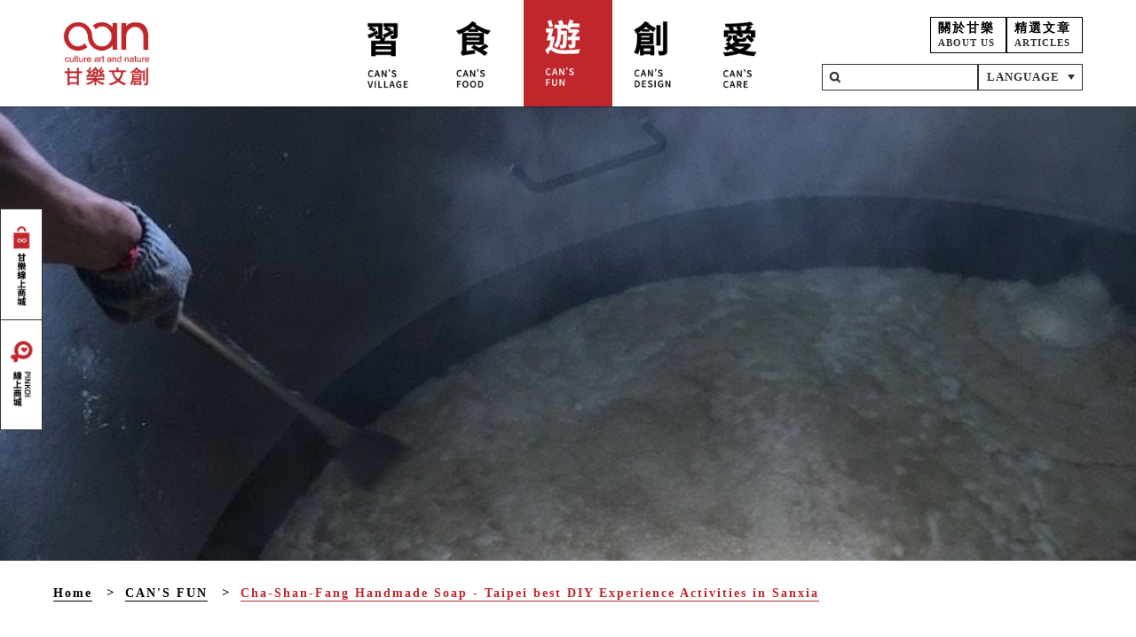

--- FILE ---
content_type: text/html; charset=utf-8
request_url: https://www.thecan.com.tw/en/tour/detail/1112
body_size: 12313
content:
    
<!DOCTYPE html>
<html lang="en-us">
<head prefix="og: http://ogp.me/ns#">
    <meta charset="UTF-8">
        <link rel="amphtml" href="https://www.thecan.com.tw/amp/en/tour/detail/1112" />
    <meta http-equiv="X-UA-Compatible" content="IE=Edge">
    <meta name="viewport" content="width=device-width, initial-scale=1">
    <meta name="format-detection" content="telephone=yes">
        <meta property="og:title" content="Cha-Shan-Fang Handmade Soap - Taipei best DIY Experience Activities in Sanxia | CAN&#39;S FUN | CAN Culture, Art &amp; Nature" />
    <meta property="og:description" content="Shoulder-pole carrying is the spirit of Cha-Shan-Fang as it is like carrying the burden of the entire family on one’s shoulder." />
    <meta property="og:image" content="https://www.thecan.com.tw/cdn/upload/image/20190604/ab64f7ff-17a5-4409-a89b-4bf44675ade5.jpg" />
    <meta itemprop="name" content="Cha-Shan-Fang Handmade Soap - Taipei best DIY Experience Activities in Sanxia | CAN&#39;S FUN | CAN Culture, Art &amp; Nature" />
    <meta itemprop="description" content="Shoulder-pole carrying is the spirit of Cha-Shan-Fang as it is like carrying the burden of the entire family on one’s shoulder." />
    <meta itemprop="image" content="https://www.thecan.com.tw/cdn/upload/image/20190604/ab64f7ff-17a5-4409-a89b-4bf44675ade5.jpg" />
    <meta name="twitter:card" content="Cha-Shan-Fang Handmade Soap - Taipei best DIY Experience Activities in Sanxia | CAN&#39;S FUN | CAN Culture, Art &amp; Nature" />
    <meta name="twitter:title" content="Cha-Shan-Fang Handmade Soap - Taipei best DIY Experience Activities in Sanxia | CAN&#39;S FUN | CAN Culture, Art &amp; Nature" />
    <meta name="twitter:description" content="Shoulder-pole carrying is the spirit of Cha-Shan-Fang as it is like carrying the burden of the entire family on one’s shoulder." />
    <meta name="twitter:image:src" content="https://www.thecan.com.tw/cdn/upload/image/20190604/ab64f7ff-17a5-4409-a89b-4bf44675ade5.jpg" />

    <meta name="apple-mobile-web-app-title" content="CAN Culture, Art &amp; Nature">
    <link href="https://www.thecan.com.tw/Content/images/fb_icon_120.jpg" rel="apple-touch-icon" />
    <link href="https://www.thecan.com.tw/Content/images/fb_icon_152.jpg" rel="apple-touch-icon" sizes="152x152" />
    <link href="https://www.thecan.com.tw/Content/images/fb_icon_167.jpg" rel="apple-touch-icon" sizes="167x167" />
    <link href="https://www.thecan.com.tw/Content/images/fb_icon_180.jpg" rel="apple-touch-icon" sizes="180x180" />
    <link href="https://www.thecan.com.tw/Content/images/fb_icon_192.jpg" rel="icon" sizes="192x192" />
    <link href="https://www.thecan.com.tw/Content/images/fb_icon_128.jpg" rel="icon" sizes="128x128" />
    <title>Cha-Shan-Fang Handmade Soap - Taipei best DIY Experience Activities in Sanxia | CAN&#39;S FUN | CAN Culture, Art &amp; Nature</title>
    <meta name="title" content="Cha-Shan-Fang Handmade Soap - Taipei best DIY Experience Activities in Sanxia | CAN&#39;S FUN | CAN Culture, Art &amp; Nature" />
    <meta name="keywords" content="CAN Culture, Art &amp; Nature" />
    <meta name="description" content="Shoulder-pole carrying is the spirit of Cha-Shan-Fang as it is like carrying the burden of the entire family on one’s shoulder." />
    <link rel="shortcut icon" href="/Content/images/favicon.ico" type="image/x-icon">
    <link rel="icon" href="/Content/images/favicon.ico" type="image/x-icon">

    <!-- css共用 start -->
    <link rel="stylesheet" href="/Content/Css/reset.css">
    <link rel="stylesheet" href="/Content/Css/swiper.css">
    <link rel="stylesheet" href="/Content/Css_en/module.css?v=20210829">
    <link rel="stylesheet" href="/Content/Css_en/frame.css?v=20210829">
    <!-- css 共用 end -->
    <style>
    </style>
    <link href="/Content/css/alertify.core.css" rel="stylesheet" />
    <link href="/Content/css/alertify.bootstrap.css" rel="stylesheet" />
    <link href="/Content/css/animations.css" rel="stylesheet" />
    <!--[if lte IE 9]>
      <link href="~/Content/css/animations-ie-fix.css" rel="stylesheet" />
      <![endif]-->
    <link href="/Content/css/style?v=d1DNjsXeR-OIkxlEfxDURTKr7CEazj8h4fUW-YZyEr81" rel="stylesheet"/>

    <link href="/Content/css/style_en?v=AWIZPmgCXDINVjgbTfJx_KwlzMm57PTKfpv5qDjbbyY1" rel="stylesheet"/>

    <script src="/Content/js/jquery-3.2.1.min.js"></script>
    
        <script type="application/ld+json">
    {
    "@context" : "http://schema.org",
    "@type" : "Article",
    "name" : "Cha-Shan-Fang Handmade Soap - Taipei best DIY Experience Activities in Sanxia",
    "headline" : "Cha-Shan-Fang Handmade Soap - Taipei best DIY Experience Activities in Sanxia",
    "datePublished" : "2019/06/04 22:37:00",
    "url" : "https://www.thecan.com.tw/en/tour/detail/1112",
    "description" : "Shoulder-pole carrying is the spirit of Cha-Shan-Fang as it is like carrying the burden of the entire family on one’s shoulder.",
    "keywords" : "CAN&#39;S FUN,HIDEKAWA,taipei one-day tour,taipei group tour,handmade soap experience activitiea,taiwan handmade soap,taiwan handmade soap DIY,handmade soap local cultures",
    "image" : "https://www.thecan.com.tw/cdn/upload/image/20190604/ab64f7ff-17a5-4409-a89b-4bf44675ade5.jpg",
    "articleSection" : "CAN&#39;S FUN",
    "articleBody" : "On the busy Sanxia Old Street on a holiday, what am I seeing? A man, wearing a white shirt, black Capri pants, clogs and an Asian conical hat, is carrying a shoulder-pole and shouting out, “Soap~~~! Naturally handmade floating soaps!” Isn’t this something you see in the early Republic period? Big Brother You-An said, “Shoulder-pole carrying is the spirit of Cha-Shan-Fang as it is like carrying the burden of the entire family on one’s shoulder. Since soap-making is a business of conscience, our soaps, made using the traditional method, are only added with natural raw materials.” Located on Baiji Road, the name of the old soap factory is “Mei-Sheng-Tang Chemical”. In addition to producing a variety of handmade soaps in Taiwan, it is now also the “Tea Soap Tourism Factory” that offer tours for parents and children. If you ever get that chance, come and experience the different fun in bathing with floating soaps!▲ Pour natural materials into a big pot and cook them.▲ Use the alkali-free materials to make natural and toxin-free handmade soaps.▲ The experienced master is checking the quality of the soaps one by one.&amp;nbsp;【Store Information】Address: No. 79, Minquan St., Sanxia Dist., New Taipei CityTEL: 02-2671-7444Business Hours: Weekday 10:00-19:00　　　&amp;nbsp;&amp;nbsp;&amp;nbsp;&amp;nbsp;&amp;nbsp;&amp;nbsp;&amp;nbsp;&amp;nbsp;&amp;nbsp;&amp;nbsp;&amp;nbsp;&amp;nbsp;&amp;nbsp;&amp;nbsp;&amp;nbsp;&amp;nbsp; Holiday 10:00-20:00&amp;nbsp;",
    "author" : {
    "@type" : "Organization",
    "name" : "The Can Co. Ltd.",
    "brand" : "CAN Culture, Art & Nature",
    "logo": "https://www.thecan.com.tw/Content/Image/header/footer__logo.png",
    "email" : "thecan2010@gmail.com",
    "telephone" : "02-26717090",
    "location" : {
    "@type" : "Place",
    "name" : "CAN Culture, Art & Nature",
    "address" : "No. 12-1, Ln. 84, Minquan St., Sanxia Dist., New Taipei City 23741, Taiwan (R.O.C.)"
    },
    "address" : "No. 12-1, Ln. 84, Minquan St., Sanxia Dist., New Taipei City 23741, Taiwan (R.O.C.)",
    "award" : "第二屆遠見雜誌社企之星、2014在地文化推廣貢獻獎、2013CSR台灣中小企業社會責任獎、2013文化部文創精品獎"
    },
    "publisher" : {
    "@type" : "Organization",
    "name" : "The Can Co. Ltd.",
    "brand" : "CAN Culture, Art & Nature",
    "logo": {
    "@type": "ImageObject",
    "url":"https://www.thecan.com.tw/Content/Image/header/footer__logo.png"
    },
    "email" : "thecan2010@gmail.com",
    "telephone" : "02-26717090",
    "location" : {
    "@type" : "Place",
    "name" : "CAN Culture, Art & Nature",
    "address" : "No. 12-1, Ln. 84, Minquan St., Sanxia Dist., New Taipei City 23741, Taiwan (R.O.C.)"
    },
    "address" : "No. 12-1, Ln. 84, Minquan St., Sanxia Dist., New Taipei City 23741, Taiwan (R.O.C.)",
    "award" : "第二屆遠見雜誌社企之星、2014在地文化推廣貢獻獎、2013CSR台灣中小企業社會責任獎、2013文化部文創精品獎"
    }
    }
    </script>



    <!-- Global site tag (gtag.js) - Google Analytics -->
    <script async src="https://www.googletagmanager.com/gtag/js?id=UA-42242023-48"></script>
    <script>
        window.dataLayer = window.dataLayer || [];
        function gtag() { dataLayer.push(arguments); }
        gtag('js', new Date());

        gtag('config', 'UA-42242023-48');
    </script>

</head>

<body>
    <header>
        <nav>
            <div class="nav__logo">
                <a id="header_logo" href="/en">
                    <div class="logo-box"></div>
                </a>
            </div>
            <ul class="nav__menu">
                <div class="nav__option">
                    <div class="wrap">
                        <div class="other-link">
                            
                            <div class="">
                                <a id="header_about" href="/en/about">
                                    <h5>關於甘樂</h5>
                                    <p>ABOUT US</p>
                                </a>
                            </div>
                            <div>
                                <a id="header_about" href="/tw/articles">
                                    <h5>精選文章</h5>
                                    <p>ARTICLES</p>
                                </a>
                            </div>
                        </div>
                        <div class="search-box">
                            <form action="/en/search">
                                <input type="text" name="keyword" maxlength="50">
                                <input id="header_search" type="submit" value="" class="submit">
                            </form>
                        </div>
                        <div class="select-box select-box_js">
                            <a href="javascript:;">LANGUAGE</a>
                            <ul class="select-box__list">
                                <li>
                                    <a href="/">繁體中文</a>
                                </li>
                                <li>
                                    <a href="/en">English</a>
                                </li>
                                
                            </ul>
                        </div>
                    </div>
                </div>
                <li class="">
                    <ul class="second-menu">
                        <li>
                            <a id="header_village_index" href="/en/village">
                                <h3>VILLAGE</h3>
                            </a>
                        </li>
                    </ul>
                    <a id="header_village" href="javascript:;">
                        <div class="menu-box">
                            <img src="/Content/Image/header/nav__menu1.png" alt="習 HAK-SIP VILLAGE">
                        </div>
                    </a>
                </li>
             
                <li class="">
                    <ul class="second-menu">
                        <li>
                            <a id="header_food_space" href="/en/food/space">
                                <h3>KOUJI</h3>
                            </a>
                        </li>
                        <li>
                            <a id="header_food_hena" href="/en/food/hena">
                                <h3>HIDEKAWA</h3>
                            </a>
                        </li>
                    </ul>
                    <a href="javascript:;">
                        <div class="menu-box">
                            <img src="/Content/Image/header/nav__menu2.png" alt="食 CAN’S DELICIOUS">
                        </div>
                    </a>
                </li>
                <li class="active">
                    <a id="header_tour" href="/en/tour">
                        <div class="menu-box">
                            <img src="/Content/Image/header/nav__menu3.png" alt="遊 FUN SANXIA">
                        </div>
                    </a>
                </li>
                <li class="">
                    <a id="header_creative" href="/en/creative">
                        <div class="menu-box">
                            <img src="/Content/Image/header/nav__menu4.png" alt="創 DESIGN PROJECT">
                        </div>
                    </a>
                </li>
                <li class="">
                    <ul class="second-menu">
                        <li>
                            <a id="header_love_book" href="/en/love/book">
                                <h3>Education</h3>
                            </a>
                        </li>
                        <li>
                            <a id="header_love_active" href="/en/love/active">
                                <h3>
                                    Environment
                                </h3>
                            </a>
                        </li>
                    </ul>
                    <a href="javascript:;">
                        <div class="menu-box">
                            <img src="/Content/Image/header/nav__menu5.png" alt="愛 THE CAN CARE">
                        </div>
                    </a>
                </li>
            </ul>
        </nav>
        <div class="btn-menu m_show">
            <div></div>
        </div>
    </header>
    


<section class="container">
    <div class="inside-banner">
        <div class="photo-wrap">
            <img src="https://www.thecan.com.tw/cdn/upload/image/20190604/5a3b35f6-6b38-41d4-96e6-f534ecd8b420.jpg" alt="Cha-Shan-Fang Handmade Soap - Taipei best DIY Experience Activities in Sanxia">
        </div>
        <div class="more-link">
    <div class="btn-shop">
        <a id="sidemenu_91app" href="https://shop.thecan.com.tw/?utm_source=thecanweb&utm_medium=cpc&utm_campaign=botton_ec" target="_blank"></a>
    </div>
    <div class="btn-pinkoi">
        <a id="sidemenu_pinkoi" href="https://shopee.tw/hidekawa_thecan?categoryId=100629&entryPoint=ShopByPDP&itemId=20933335187" target="_blank"></a>
    </div>
    <div class="btn-hidekawa">
        <a id="sidemenu_hidekawa" href="https://hidekawa2015.cashier.ecpay.com.tw/" target="_blank"></a>
    </div>
</div>

    </div>
        <div class="crumb">
        <div class="layout">
            <ol>
                <li><a href="/en">Home</a></li>
                        <li><a href="/en/tour">CAN&#39;S FUN</a></li>
                        <li><a class="active" href="#">Cha-Shan-Fang Handmade Soap - Taipei best DIY Experience Activities in Sanxia</a></li>
            </ol>
        </div>
    </div>

    <div class="frame-text_1">
        <div class="layout">
            <div class="text-title">
                <h1>
                    Cha-Shan-Fang Handmade Soap - Taipei best DIY Experience Activities in Sanxia
                </h1>
                        <div class="tag-area">

                <a href="/en/search/tags?keyword=CAN&#39;S%20FUN">#CAN&#39;S FUN</a>
                <a href="/en/search/tags?keyword=HIDEKAWA">#HIDEKAWA</a>
                <a href="/en/search/tags?keyword=taipei%20one-day%20tour">#taipei one-day tour</a>
                <a href="/en/search/tags?keyword=taipei%20group%20tour">#taipei group tour</a>
                <a href="/en/search/tags?keyword=handmade%20soap%20experience%20activitiea">#handmade soap experience activitiea</a>
                <a href="/en/search/tags?keyword=taiwan%20handmade%20soap">#taiwan handmade soap</a>
                <a href="/en/search/tags?keyword=taiwan%20handmade%20soap%20DIY">#taiwan handmade soap DIY</a>
                <a href="/en/search/tags?keyword=handmade%20soap%20local%20cultures">#handmade soap local cultures</a>
        </div>

            </div>
            <div class="text-inside">
                <p>On the busy Sanxia Old Street on a holiday, what am I seeing? A man, wearing a white shirt, black Capri pants, clogs and an Asian conical hat, is carrying a shoulder-pole and shouting out, “Soap~~~! Naturally handmade floating soaps!” Isn’t this something you see in the early Republic period? Big Brother You-An said, “Shoulder-pole carrying is the spirit of Cha-Shan-Fang as it is like carrying the burden of the entire family on one’s shoulder. Since soap-making is a business of conscience, our soaps, made using the traditional method, are only added with natural raw materials.” Located on Baiji Road, the name of the old soap factory is “Mei-Sheng-Tang Chemical”. In addition to producing a variety of handmade soaps in Taiwan, it is now also the “Tea Soap Tourism Factory” that offer tours for parents and children. If you ever get that chance, come and experience the different fun in bathing with floating soaps!</p><p><br/></p><p><img src="https://www.thecan.com.tw/cdn/upload/image/20190618/1809596957521.jpg" title="If you ever get that chance, come and experience the different fun in bathing with floating soaps! | Taipei Cultural experience | CAN Culture" alt="If you ever get that chance, come and experience the different fun in bathing with floating soaps! | Taipei Cultural experience | CAN Culture" width="1200"/></p><p>▲ Pour natural materials into a big pot and cook them.</p><p><br/></p><p><img src="https://www.thecan.com.tw/cdn/upload/image/20190618/1810124512915.jpg" title="If you ever get that chance, come and experience the different fun in bathing with floating soaps! | Taipei Cultural experience | CAN Culture" alt="If you ever get that chance, come and experience the different fun in bathing with floating soaps! | Taipei Cultural experience | CAN Culture" width="1200"/></p><p>▲ Use the alkali-free materials to make natural and toxin-free handmade soaps.</p><p><br/></p><p><img src="https://www.thecan.com.tw/cdn/upload/image/20190618/1810232157462.jpg" title="If you ever get that chance, come and experience the different fun in bathing with floating soaps! | Taipei Cultural experience | CAN Culture" alt="If you ever get that chance, come and experience the different fun in bathing with floating soaps! | Taipei Cultural experience | CAN Culture" width="1200"/></p><p>▲ The experienced master is checking the quality of the soaps one by one.</p><p>&nbsp;</p><p>【Store Information】</p><p>Address: No. 79, Minquan St., Sanxia Dist., New Taipei City</p><p>TEL: 02-2671-7444</p><p>Business Hours: Weekday 10:00-19:00</p><p>　　　&nbsp;&nbsp;&nbsp;&nbsp;&nbsp;&nbsp;&nbsp;&nbsp;&nbsp;&nbsp;&nbsp;&nbsp;&nbsp;&nbsp;&nbsp;&nbsp; Holiday 10:00-20:00</p><p>&nbsp;</p>
            </div>
                <div class="share-box">
        <div class="share-title">
            <img src="/Content/Image/icon/share-title.png" alt="分享這篇文章">
        </div>
        <div>
            <a id="share_article_fb" href="javascript: void(window.open(&#39;https://www.facebook.com/sharer.php?u=&#39;.concat(encodeURIComponent(location.href)) ));" target="_blank">
                <img src="/Content/Image/icon/share-fb.png" alt="分享至facebook">
            </a>
            <a id="share_article_line" href="http://line.me/R/msg/text/?Cha-Shan-Fang Handmade Soap - Taipei best DIY Experience Activities in Sanxia%0D%0A%0D%0Ahttps://www.thecan.com.tw/" target="_blank">
                <img src="/Content/Image/icon/share-line.png" alt="分享至line">
            </a>
        </div>
    </div>

        </div>
    </div>
    <div class="frame-form_2">
        <div class="layout">
            <div class="content">
                <div class="item">
                    <div class="detail">
                        <div class="box padding">
                            <div class="sample">
                                <img src="/Content/Image/icon/purpose3.png" alt="">
                            </div>
                            <h3>Apply now!</h3>
                        </div>
                        <div class="box padding">
                            <h5>E-MAIL/</h5>
                            <h4><a href="mailto:thecanhostels@gmail.com">thecanhostels@gmail.com</a></h4>
                        </div>
                        <div class="box padding">
                            <h5>PHONE/</h5>
                            <h4><a href="tel:+886226717090#210">+886 2 2671 7090#210</a></h4>
                        </div>
                        <div class="box padding">
                            <h5>ADDRESS/</h5>
                            <h4>Ln. 13, Zhongshan Rd., Sanxia Dist., New Taipei City 23741, Taiwan (R.O.C.)</h4>
                        </div>
                        <div class="box">
                            <a href="javascript:;" class="open-map_js">
                                <div class="image-box">
                                    <img src="/Content/Image/photo/map.jpg" alt="新北市三峽區中山路13巷">
                                </div>
                            </a>
                        </div>
                    </div>
                </div>
                <div id="tour_detail_reportschdule" class="item" data-title="CAN Recommendations">
                        <div class="detail">
        <form method="post" action="/en/home/ReportSchdule" enctype="multipart/form-data">
            <input name="__RequestVerificationToken" type="hidden" value="dDXHhEbJ37XHn5DXaAzO77X4j1sAeOpSWAFbSCGB_iGUXKEyf8ZZC-qpyoKvhZD-qEpBPeMk5VgIhlHw3X2Dp9RA2mxzskeajNCOKW-AJ_o1" />
            <input type="hidden" name="cateId" value="103" />
            <input type="hidden" name="title" value="Cha-Shan-Fang Handmade Soap - Taipei best DIY Experience Activities in Sanxia" />
            <input type="hidden" id="txt_report_date" name="date" value="" />
            <div class="box">
                <h6>
                        You are welcome to contact us,
                        <br>please provide basic information and detailed data,
                        <br>our specialist will be in contact.
                </h6>
            </div>
            <div class="box">
                <div class="form">
                    <div class="row">
                        <div class="left">
                            <label>
                                負責人姓名
                                <span>name</span>
                            </label>
                        </div>
                        <div class="right">
                            <input type="text" id="txt_report_name" name="name" maxlength="20">
                        </div>
                    </div>
                    <div class="row">
                        <div class="left">
                            <label>
                                連絡電話
                                <span>mobile</span>
                            </label>
                        </div>
                        <div class="right">
                            <input type="tel" id="txt_report_tel" name="tel" maxlength="20">
                        </div>
                    </div>
                    <div class="row">
                        <div class="left">
                            <label>
                                連絡信箱
                                <span>email</span>
                            </label>
                        </div>
                        <div class="right">
                            <input type="email" id="txt_report_email" name="email" maxlength="200">
                        </div>
                    </div>
                    <div class="row">
                        <div class="left">
                            <label>
                                預約人數
                                <span>people</span>
                            </label>
                        </div>
                        <div class="right">
                            <input type="text" id="txt_report_people" name="people" maxlength="20">
                        </div>
                    </div>
                    <div class="row">
                        <div class="left">
                            <label>
                                預約時間
                                <span>time</span>
                            </label>
                        </div>
                        <div class="right">
                            <div class="form-select">
                                <select name="reportYear" id="reportYear">
                                        <option value="2026">2026</option>
                                        <option value="2027">2027</option>
                                        <option value="2028">2028</option>
                                </select>
                            </div>
                            <div class="form-select">
                                <select name="reportMonth" id="reportMonth">
                                    <option value="1">Jan</option>
                                    <option value="2">Feb</option>
                                    <option value="3">Mar</option>
                                    <option value="4">Apr</option>
                                    <option value="5">May</option>
                                    <option value="6">Jun</option>
                                    <option value="7">Jul</option>
                                    <option value="8">Aug</option>
                                    <option value="9">Sep</option>
                                    <option value="10">Oct</option>
                                    <option value="11">Nov</option>
                                    <option value="12">Dec</option>
                                </select>
                            </div>
                            <div class="form-select">
                                <select name="reportDay" id="reportDay">
                                        <option value="1">1</option>
                                        <option value="2">2</option>
                                        <option value="3">3</option>
                                        <option value="4">4</option>
                                        <option value="5">5</option>
                                        <option value="6">6</option>
                                        <option value="7">7</option>
                                        <option value="8">8</option>
                                        <option value="9">9</option>
                                        <option value="10">10</option>
                                        <option value="11">11</option>
                                        <option value="12">12</option>
                                        <option value="13">13</option>
                                        <option value="14">14</option>
                                        <option value="15">15</option>
                                        <option value="16">16</option>
                                        <option value="17">17</option>
                                        <option value="18">18</option>
                                        <option value="19">19</option>
                                        <option value="20">20</option>
                                        <option value="21">21</option>
                                        <option value="22">22</option>
                                        <option value="23">23</option>
                                        <option value="24">24</option>
                                        <option value="25">25</option>
                                        <option value="26">26</option>
                                        <option value="27">27</option>
                                        <option value="28">28</option>
                                        <option value="29">29</option>
                                        <option value="30">30</option>
                                        <option value="31">31</option>
                                </select>
                            </div>
                            <div class="form-select">
                                <!-- 預約時間範圍固定 -->
                                <select name="reportHour" id="reportHour">
                                    <option value="10:00">10:00</option>
                                    <option value="10:30">10:30</option>
                                    <option value="11:00">11:00</option>
                                    <option value="11:30">11:30</option>
                                    <option value="12:00">12:00</option>
                                    <option value="12:30">12:30</option>
                                    <option value="13:00">13:00</option>
                                    <option value="13:30">13:30</option>
                                    <option value="14:00">14:00</option>
                                    <option value="14:30">14:30</option>
                                    <option value="15:00">15:00</option>
                                    <option value="15:30">15:30</option>
                                    <option value="16:00">16:00</option>
                                    <option value="16:30">16:30</option>
                                    <option value="17:00">17:00</option>
                                    <option value="17:30">17:30</option>
                                    <option value="18:00">18:00</option>
                                    <option value="18:30">18:30</option>
                                    <option value="19:00">19:00</option>
                                    <option value="19:30">19:30</option>
                                    <option value="20:00">20:00</option>
                                </select>
                            </div>
                        </div>
                    </div>
                </div>
            </div>
            <div class="box">
                <h6>
                    Consultation Period: 10:00 am - 18:30 pm<br /><br />Filling out the form does not mean a successful reservation. We will contact you for further confirmation, and you are free to discuss with us regarding any questions.
                </h6>
            </div>
            <div class="link-box">
                <input type="submit" id="btn_send_report_en" value="Send" class="submit" />
            </div>
        </form>
    </div>

                </div>
            </div>
        </div>
    </div>
    <div class="frame-wanted_3">
            <div class="layout">
        <div class="in-title">
            <h2>You may also like</h2>
            <h3>The most popular products</h3>
        </div>
        <div class="content">
                <div class="item">
                    <div class="detail">
                        <div class="image-box">
                            <img src="https://www.thecan.com.tw/cdn/upload/image/20190604/96c2449d-b9b5-45c7-b099-fb7bd22016d9.jpg" alt="Shokunin Experience Tour - Taiwan Top1 DIY activities one-day tour in Taipei Sanxia">
                        </div>
                        <div class="text-area">
                            <h4>Shokunin Experience Tour - Taiwan Top1 DIY activities one-day tour in Taipei Sanxia</h4>
                            <h5>In-depth interviews with ...</h5>
                                    <div class="tag-area">

                <a href="/en/search/tags?keyword=CAN&#39;S%20FUN">#CAN&#39;S FUN</a>
                <a href="/en/search/tags?keyword=KOUJI%20Restaurant">#KOUJI Restaurant</a>
                <a href="/en/search/tags?keyword=HIDEKAWA">#HIDEKAWA</a>
                <a href="/en/search/tags?keyword=taiwan%20shokunin%20tour">#taiwan shokunin tour</a>
                <a href="/en/search/tags?keyword=taiwan%20shokunin%20DIY">#taiwan shokunin DIY</a>
                <a href="/en/search/tags?keyword=shokunin%20experience%20activities">#shokunin experience activities</a>
                <a href="/en/search/tags?keyword=taipei%20group%20tour">#taipei group tour</a>
                <a href="/en/search/tags?keyword=taipei%20one-day%20tour">#taipei one-day tour</a>
                <a href="/en/search/tags?keyword=taipei%20customized%20tour">#taipei customized tour</a>
        </div>

                        </div>
                    </div>
                    <div class="link-box">
                        <a href="/en/tour/detail/1111">
                            <p>Learn more</p>
                        </a>
                    </div>
                </div>
                <div class="item">
                    <div class="detail">
                        <div class="image-box">
                            <img src="https://www.thecan.com.tw/cdn/upload/image/20190618/84cfe5ac-718d-4f56-a5f3-c6f8356d1b49.jpg" alt="Metalworking DIY Experience Activities - Taiwan popular one-day tour in Sanxia">
                        </div>
                        <div class="text-area">
                            <h4>Metalworking DIY Experience Activities - Taiwan popular one-day tour in Sanxia</h4>
                            <h5>Master Wen has over two d...</h5>
                                    <div class="tag-area">

                <a href="/en/search/tags?keyword=HAKSIP%20Village">#HAKSIP Village</a>
                <a href="/en/search/tags?keyword=Sanyi%20Metalworking">#Sanyi Metalworking</a>
                <a href="/en/search/tags?keyword=CAN&#39;S%20FUN">#CAN&#39;S FUN</a>
                <a href="/en/search/tags?keyword=Metalworking%20shokunin%20DIY%20experience%20activities">#Metalworking shokunin DIY experience activities</a>
                <a href="/en/search/tags?keyword=Taipei%20Metalworking%20shokunin%20DIY">#Taipei Metalworking shokunin DIY</a>
                <a href="/en/search/tags?keyword=taipei%20one-day%20tour">#taipei one-day tour</a>
                <a href="/en/search/tags?keyword=taipei%20group%20tour">#taipei group tour</a>
                <a href="/en/search/tags?keyword=Metalworking%20shokunin%20DIY">#Metalworking shokunin DIY</a>
        </div>

                        </div>
                    </div>
                    <div class="link-box">
                        <a href="/en/tour/detail/1214">
                            <p>Learn more</p>
                        </a>
                    </div>
                </div>
                <div class="item">
                    <div class="detail">
                        <div class="image-box">
                            <img src="https://www.thecan.com.tw/cdn/upload/image/20200215/cc623f81-b411-4d26-8eaa-c70bd576d047.jpg" alt="Tea Making Experience DIY Activities - Taipei Top1 one-day tour in Sanxia">
                        </div>
                        <div class="text-area">
                            <h4>Tea Making Experience DIY Activities - Taipei Top1 one-day tour in Sanxia</h4>
                            <h5>「Tian Fang Tea Store」 is ...</h5>
                                    <div class="tag-area">

                <a href="/en/search/tags?keyword=CAN&#39;S%20FUN">#CAN&#39;S FUN</a>
                <a href="/en/search/tags?keyword=tea%20making%20local%20cultures">#tea making local cultures</a>
                <a href="/en/search/tags?keyword=taiwan%20tea%20making">#taiwan tea making</a>
                <a href="/en/search/tags?keyword=taipei%20group%20tour">#taipei group tour</a>
                <a href="/en/search/tags?keyword=tea%20making%20experience%20activities">#tea making experience activities</a>
                <a href="/en/search/tags?keyword=taipei%20one-day%20tour">#taipei one-day tour</a>
                <a href="/en/search/tags?keyword=taiwan%20tea%20making%20DIY">#taiwan tea making DIY</a>
        </div>

                        </div>
                    </div>
                    <div class="link-box">
                        <a href="/en/tour/detail/1967">
                            <p>Learn more</p>
                        </a>
                    </div>
                </div>
        </div>
    </div>

    </div>
        <div class="frame-subscription">
        <div class="layout">
            <div class="in-title">
                <h2>Subscribe CAN Newsletter</h2>
                <h3>
                    We share life stories, community activities, and information on special offers with every friend<br />
                    Please enter your email address below to receive our newsletter
                </h3>
            </div>
            <div class="content">
                <form action="/en/home/Epaper" method="post" enctype="multipart/form-data">
                    <input name="__RequestVerificationToken" type="hidden" value="5wm9kmOedE6naJQMwvovxJAyesfSXJVsRCv5s75f68t1onCYAMYmTpuAhG5tFlyntBTNRRbluNvIwToPBxmr74Qhrr9BQnH_nTnY879QDUc1" />
                    <div class="box">
                        <div class="label">E-mail</div>
                        <input type="email" id="txt_epaper_email" name="email" maxlength="200">
                    </div>
                    <input id="btn_send_epaper_en" type="submit" value="Send" class="submit">
                </form>
            </div>
        </div>
    </div>

</section>
    <div class="light-box map-box_js">
        <div class="content">
            <div class="map-box">
                <iframe src="https://www.google.com/maps/embed?pb=!1m18!1m12!1m3!1d3617.9454479692345!2d121.3669274148873!3d24.93392824845001!2m3!1f0!2f0!3f0!3m2!1i1024!2i768!4f13.1!3m3!1m2!1s0x34681bee261e3791%3A0x359bebed9ec59bbd!2zMjM35paw5YyX5biC5LiJ5bO95Y2A5Lit5bGx6LevMTPlt7c!5e0!3m2!1szh-TW!2stw!4v1534738727062"
                        frameborder="0" style="border:0" allowfullscreen></iframe>
            </div>
            <a href="javascript:;" class="btn-close btn-close_js"></a>
        </div>
    </div>


    <div class="light-box sub-box_js">
        <div class="content">
            <div class="send-box">
                <h2>
                    Thank you for your subscription!
                    <br>
                    <span>THANK YOU</span>
                </h2>
                <h3>
                    Bring energy to Sanxia through culture and creativity,<br />
                    changing the lives of the children in their hometown through action.
                </h3>
                <div class="link-box">
                    <a href="/en">
                        <p>Back to home</p>
                    </a>
                </div>
                <a href="javascript:;" class="btn-close btn-close_js"></a>
            </div>
        </div>
    </div>
    <div class="light-box send-box_js">
        <div class="content">
            <div class="send-box">
                <h2>
                    THANK YOU
                </h2>
                <h3>
                    Thanks for your information, we will get back to you as soon as possible.
                </h3>
                <div class="link-box">
                    <a href="/en">
                        <p>Back to home</p>
                    </a>
                </div>
                <a href="javascript:;" class="btn-close btn-close_js"></a>
            </div>
        </div>
    </div>
    <!-- 置頂按鍵 -->
    <aside class="fixed_btn-top">
        <div class="layout">
            <a href="javascript:;"></a>
        </div>
    </aside>
    <footer>
        <div class="layout">
            
            <div class="footer-link">
                <div class="item">
                    <div class="logo-box"></div>
                </div>
                <div class="item">
                    <h3>SUBSCRIBE US</h3>
                    <div class="content frame-subscription">
                        <form action="/en/home/Epaper" method="post" enctype="multipart/form-data">
                            <input name="__RequestVerificationToken" type="hidden" value="as-fZkJld-rrCMWU4KrdpwZYdM-j_krgL3Coqshd7plOb0VYY46z8GDZJQLQeBCYRqH19iDbsOOYotLox55UOQa-_5bGNqOR3d8lRjgcTzk1" />
                            <div class="box">
                                <div class="label flex1">How can we help you?</div>
                                <input class="flex1" type="text" id="txt_epaper_name" name="name" maxlength="20" placeholder="Name">
                            </div>
                            <div class="box">
                                <div class="box flex1">
                                    <div class="">
                                        <label for="txt_epaper_gender1" class="label">Male</label>
                                        <input type="radio" id="txt_epaper_gender1" name="gender" value="Male">
                                    </div>
                                    <div class="">
                                        <label for="txt_epaper_gender2" class="label">Female</label>
                                        <input type="radio" id="txt_epaper_gender2" name="gender" value="Female">
                                    </div>
                                </div>
                                <div class="box flex1">
                                    <div class="label flex1">Age</div>
                                    <div class="flex3">
                                        <select id="ddl_epaper_age" class="select classic" name="age">
                                            <option value="">please choose...</option>
                                            <option value="18-24">18-24</option>
                                            <option value="25-34">25-34</option>
                                            <option value="35-44">35-44</option>
                                            <option value="45-54">45-54</option>
                                            <option value="55-64">55-64</option>
                                            <option value="65">Over 65</option>
                                        </select>
                                    </div>
                                </div>

                            </div>
                            <div class="box">
                                <input type="email" id="txt_epaper_email" name="email" maxlength="200" placeholder="Email">
                            </div>
                            <input id="btn_send_epaper_en" type="submit" value="Subcribe" class="submit">
                        </form>
                    </div>
                </div>
                <div class="item">
                    <h3>CONTACT US</h3>
                    <div class="box">
                        <h4>The CAN Co,, Ltd.</h4>
                    </div>
                    <div class="box">
                        <a href="https://goo.gl/maps/iXauUzgtvUF2" target="_blank">No. 12-1, Ln. 84, Minquan St., Sanxia Dist., New Taipei City 23741, Taiwan (R.O.C.)</a>
                        <span>（Navigate to HAKSIP Village: Ln. 13, Zhongshan Rd., Sanxia Dist.,）</span>
                    </div>
                    <div class="box">
                        <a id="footer_tel" href="tel:+886226717090">+886 2 2671 7090</a>
                    </div>
                    <div class="box">
                        <a id="footer_email" href="mailto:thecan2010@gmail.com">thecan2010@gmail.com</a>
                    </div>
                    <div class="social-icon">
                        <div>
                            <a id="footer_share_fb" href="https://www.facebook.com/thecan.tw/" target="_blank">
                                <img src="/Content/Image/header/social-fb.png" alt="facebook">
                            </a>
                        </div>
                        <div>
                            <a id="footer_share_ig" href="https://www.instagram.com/thecan2010/" target="_blank">
                                <img src="/Content/Image/header/social-ig.png" alt="instagram">
                            </a>
                        </div>
                        <div>
                            <a id="footer_share_youtube" href="https://www.youtube.com/channel/UC6nRhp3cT-xW7uk8poeUenQ" target="_blank">
                                <img src="/Content/Image/header/social-yt.png" alt="youtube">
                            </a>
                        </div>
                        <div>
                            <a id="footer_share_line" href="https://line.me/R/ti/p/%40pag3095y" target="_blank">
                                <img src="/Content/Image/header/social-line.png" alt="line">
                            </a>
                        </div>
                    </div>
                </div>
                <div class="item">
                    <h3>VISIT US</h3>
                    <div class="box">
                        <a id="footer_village" href="/en/village">HAKSIP Village</a>
                    </div>
                    <div class="box">
                        <a id="footer_food_space" href="/en/food/space">KOUJI Restaurant</a>
                    </div>
                    <div class="box">
                        <a id="footer_food_hena" href="/en/food/hena">HIDAKAWA</a>
                    </div>
                    <div class="box">
                        <a id="footer_tour" href="/en/tour">CAN’S Tour</a>
                    </div>
                    <div class="box">
                        <a id="footer_creative" href="/en/creative">CAN’S DESIGN</a>
                    </div>

                </div>
                <div class="item">
                    <h3>ABOUT US</h3>
                    <div class="box">
                        <a id="footer_about" href="/en/about">About us</a>
                    </div>
                    <div class="box">
                        <a id="footer_197" href="/en/article/detail/1287">Hiring</a>
                    </div>
                    <div class="box">
                        <a href="/en/article/detail/1125">Benefit Report</a>
                    </div>
                    <div class="box">
                        <a href="/en/creative">Design Services</a>
                    </div>
                    <div class="box">
                        <a href="/en/article/detail/2126">CSR Goods Procurement Catalog</a>
                    </div>
                </div>

            </div>
            <h5>Copyright © 2021 The CAN Co,, Ltd.- All Rights Reserved.</h5>
        </div>
    </footer>
    <!-- js 共用 start -->
    <script src="/Content/Scripts/swiper.min.js"></script>
    <script src="/Content/Scripts/module.js?v=20210311s"></script>
    <script src="https://www.youtube.com/iframe_api"></script>
    <!-- js 共用 end -->
    <script src="/Content/js/bootstrap.bundle.min.js"></script>
    <script src="/Content/js/alertify.min.js"></script>
    <script src="/Content/js/main?v=fLfn_VPRF61WGg1z_00n_yUuVup8fc-18OZdmPg8BOA1"></script>


                
    <script>
        $(function () {
            HomeUrl = '/en';
            if ($(window).width() > 1920) {
                var resizeTimer;

                $(window).resize(function () {
                    clearTimeout(resizeTimer);
                    resizeTimer = setTimeout(function () {
                        resizeWindow();
                    },10);
                });
                resizeWindow();
            }
        });
        function resizeWindow() {
            var w = $(window).width();
            if (w > 1920) {
                var w2 = (w / 1920);
                $("body").css({ "transform": "scale(" + w2 + ")", "transform-origin": "center top", "opacity": "1" });
            } else {
                $("body").css({ "transform": "", "transform-origin": "", "opacity": "1" });
            }
        }
    </script>
    <script>
        $(function () {
            HomeUrl = '/en';
            $("iframe").each(function (i,e) {
                var src = $(e).attr("src");
                if (src.indexOf("youtube.com") > 0) {
                    var parent = $(e).parent();
                    if ($(parent).hasClass("video") == false) {
                        $(parent).addClass("video");
                    }
                }
            });
        });
    </script>
    
</body>
</html>

--- FILE ---
content_type: text/css
request_url: https://www.thecan.com.tw/Content/Css_en/module.css?v=20210829
body_size: 6646
content:
@charset "UTF-8";
* {
  list-style: none;
  font-family: '微軟正黑體', 'sans-serif';
  text-decoration: none !important;
}

img,
object {
  width: 100%;
}

/* ---------
如內容超過改變卷軸樣式
--------------------- */
body.special {
  background: #fff6f6;
}

@media screen and (min-width: 1279.98px) {
  body::-webkit-scrollbar {
    background: transparent;
    width: 8px;
  }
  body::-webkit-scrollbar-track {
    background: #fff;
  }
  body::-webkit-scrollbar-thumb {
    background: #000;
  }
}

/* -----------------
RWD手機及桌機顯現判斷
----------------- */
@media screen and (min-width: 1279.98px) {
  .m_show {
    display: none !important;
  }
}

@media screen and (max-width: 1279.97px) and (min-width: 1023.98px) {
  .m_show {
    display: none !important;
  }
}

@media screen and (max-width: 1023.97px) {
  .m_none {
    display: none !important;
  }
}

input,
select {
  -moz-appearance: none;
  -webkit-appearance: none;
  border: 0;
  outline: 0;
  padding: 0;
  margin: 0;
}

/* ------------------
導覽列
------------------------- */
header {
  width: 100%;
  height: 120px;
  -webkit-box-shadow: 0 1px 1px 0 rgba(0, 0, 0, 0.4);
          box-shadow: 0 1px 1px 0 rgba(0, 0, 0, 0.4);
  position: relative;
  z-index: 50;
}

@media screen and (max-width: 1023.97px) {
  header {
    height: 50px;
    position: fixed;
    top: 0;
    left: 0;
    z-index: 99;
    background: #fff;
  }
}

nav {
  width: 80%;
  height: 100%;
  min-width: 1160px;
  max-width: 1680px;
  margin: 0 auto;
  position: relative;
}

@media screen and (max-width: 1279.97px) and (min-width: 1023.98px) {
  nav {
    min-width: 920px;
  }
}

@media screen and (max-width: 1023.97px) {
  nav {
    width: 100%;
    min-width: 310px;
  }
}

.nav__logo {
  width: 120px;
  height: 100%;
  position: absolute;
  left: 0;
  top: 0;
  -webkit-transition: .6s;
  transition: .6s;
}

@media screen and (min-width: 1023.98px) {
  .nav__logo:hover {
    background: #bf272d;
  }
  .nav__logo:hover .logo-box {
    background-position-y: 100%;
  }
}

.nav__logo a {
  display: block;
  width: 100%;
  height: 100%;
}

.nav__logo .logo-box {
  width: 100px;
  height: 78px;
  position: absolute;
  top: 0;
  bottom: 0;
  left: 0;
  right: 0;
  margin: auto;
  background: url(../Image/header/nav__logo.png) no-repeat 50% 0/100% auto;
  -webkit-transition: .4s;
  transition: .4s;
}

@media screen and (max-width: 1023.97px) {
  .nav__logo .logo-box {
    width: 200px;
    height: 40px;
    background: url(../Image/header/nav__logo_m.png) no-repeat 50% 0/contain;
  }
}

.nav__menu {
  width: 100%;
  height: 100%;
  font-size: 0;
  text-align: center;
}

@media screen and (max-width: 1279.97px) and (min-width: 1023.98px) {
  .nav__menu {
    padding: 0 160px 0 0;
    -webkit-box-sizing: border-box;
            box-sizing: border-box;
  }
}

@media screen and (max-width: 1023.97px) {
  .nav__menu {
    padding: 0 0 48px;
    position: fixed;
    right: 0;
    top: 120%;
    height: 100vh;
    background: #bf272d;
    overflow-y: auto;
    -webkit-transition: .6s;
    transition: .6s;
  }
  .nav__menu.active {
    top: 0;
  }
}

@media screen and (max-width: 1023.97px) and (min-width: 768px) and (max-width: 1023.97px) {
  .nav__menu {
    max-width: 320px;
  }
}

.nav__menu > li {
  width: 100px;
  height: 100%;
  display: inline-block;
  vertical-align: middle;
  position: relative;
  -webkit-transition: .6s;
  transition: .6s;
}

.nav__menu > li.active {
  background: #bf272d;
}

.nav__menu > li.active .menu-box img {
  -webkit-transform: translateY(-50%);
          transform: translateY(-50%);
}

@media screen and (min-width: 1023.98px) {
  .nav__menu > li:hover {
    background: #bf272d;
  }
  .nav__menu > li:hover .menu-box img {
    -webkit-transform: translateY(-50%);
            transform: translateY(-50%);
  }
  .nav__menu > li:hover .second-menu {
    opacity: 1;
    pointer-events: auto;
  }
}

@media screen and (max-width: 1023.97px) {
  .nav__menu > li {
    width: 100%;
    height: auto;
  }
  .nav__menu > li:hover .second-menu {
    max-height: 150px;
  }
  .nav__menu > li:hover a::before {
    -webkit-transform: rotate(-90deg);
            transform: rotate(-90deg);
  }
}

.nav__menu > li a {
  display: block;
  width: 100%;
  height: 100%;
}

@media screen and (max-width: 1023.97px) {
  .nav__menu > li > a {
    height: 100px;
    position: relative;
  }
  .nav__menu > li > a::before {
    content: '';
    width: 24px;
    height: 24px;
    position: absolute;
    right: 24px;
    bottom: 10px;
    background: url(../Image/header/arrow_m.png) no-repeat 50%/contain;
    -webkit-transition: .3s;
    transition: .3s;
  }
}

.menu-box {
  width: 60px;
  height: 80px;
  position: absolute;
  top: 0;
  bottom: 0;
  left: 0;
  right: 0;
  margin: auto;
  overflow: hidden;
}

.menu-box img {
  -webkit-transition: .4s;
  transition: .4s;
}

@media screen and (max-width: 1023.97px) {
  .menu-box img {
    -webkit-transform: translateY(-50%);
            transform: translateY(-50%);
  }
}

.second-menu {
  width: 100%;
  background: #bf272d;
  -webkit-transition: .4s;
  transition: .4s;
}

@media screen and (min-width: 1023.98px) {
  .second-menu {
    position: absolute;
    top: 100%;
    opacity: 0;
    pointer-events: none;
  }
}

@media screen and (max-width: 1023.97px) {
  .second-menu {
    background: #fff;
    max-height: 0;
    overflow: hidden;
  }
}

.second-menu li {
  height: 36px;
}

@media screen and (min-width: 1023.98px) {
  .second-menu li:hover {
    background: #fff;
  }
  .second-menu li:hover h3 {
    color: #bf272d;
  }
}
/*1080711修改a1 start*/
.second-menu li h3 {
  font-size: 14px;
  font-weight: bold;
  line-height: 36px;
  letter-spacing: 1px;
  color: #fff;
}
/*1080711修改a1 end*/
@media screen and (max-width: 1023.97px) {
  .second-menu li h3 {
    color: #bf272d;
  }
}

.nav__option {
  height: 100%;
  position: absolute;
  right: 0;
  top: 0;
  text-align: right;
}

@media screen and (max-width: 1023.97px) {
  .nav__option {
    height: auto;
    position: relative;
    padding: 12px;
    margin: 0 0 8px;
    background: #fff;
    text-align: left;
  }
}

.nav__option::before {
  content: '';
  width: 0;
  height: 100%;
  display: inline-block;
  vertical-align: middle;
}

.nav__option .other-link {
  margin: 0 0 12px;
}
/*1080702修改a1*/
.nav__option .other-link div {
  padding: 3px 12px 3px 8px;
  display: inline-block;
  vertical-align: middle;
  text-align: left;
  border: 1px solid #000;
  -webkit-box-sizing: border-box;
          box-sizing: border-box;
  -webkit-transition: .4s;
  transition: .4s;
}
/*1080702修改a1 end*/

.nav__option .other-link div:last-child {
  border-left: 1;
}

.nav__option .other-link div:hover {
  background: #bf272d;
}

.nav__option .other-link div:hover h5,
.nav__option .other-link div:hover p {
  color: #fff;
}

.nav__option .wrap {
  display: inline-block;
  vertical-align: middle;
  font-size: 0;
}

.nav__option h5 {
  font-size: 14px;
  line-height: 18px;
  letter-spacing: 2px;
  color: #000;
  -webkit-transition: .4s;
  transition: .4s;
}

.nav__option p {
  font-size: 11px;
  font-weight: 700;
  line-height: 15px;
  letter-spacing: 1px;
  color: #333;
  -webkit-transition: .4s;
  transition: .4s;
}

.search-box {
  width: 144px;
  height: 28px;
  border: 1px solid #333;
  padding: 0 0 0 30px;
  position: relative;
  display: inline-block;
  vertical-align: middle;
}

.search-box form {
  width: 100%;
  height: 100%;
}

.search-box input[type=text] {
  width: 100%;
  height: 100%;
  font-size: 14px;
  font-weight: bold;
  line-height: 28px;
  letter-spacing: 1px;
  color: #333;
  background: transparent;
}

.search-box .submit {
  width: 28px;
  height: 28px;
  position: absolute;
  top: 0;
  left: 0;
  background: url(../Image/header/search.png) no-repeat 50% 50%/50% 50%;
}

.select-box {
    display: block;
    width: 100px;
    height: 28px;
    border: 1px solid #333;
    padding: 0 16px 0 0;
    display: inline-block;
    vertical-align: middle;
    position: relative;
    z-index: 50;
    cursor: pointer;
    text-align: center;
    -webkit-transition: .3s .5s;
    transition: .3s .5s;
}

.select-box::before {
  content: '';
  width: 0;
  height: 0;
  border-width: 6px 4px 0 4px;
  border-style: solid;
  border-color: #333 transparent transparent transparent;
  position: absolute;
  top: 0;
  bottom: 0;
  right: 8px;
  margin: auto;
  -webkit-transition: .3s .5s;
  transition: .3s .5s;
}

.select-box.active {
  border-width: 1px 0;
  border-color: transparent;
  background: #bf272d;
  -webkit-transition: .3s;
  transition: .3s;
}

@media screen and (max-width: 1023.97px) {
  .select-box.active {
    background: #333;
  }
}

.select-box.active::before {
  -webkit-transform: rotateX(180deg);
          transform: rotateX(180deg);
  -webkit-transition: .3s;
  transition: .3s;
  border-color: #fff transparent transparent transparent;
}

.select-box.active > a {
  color: #fff;
  -webkit-transition: .3s;
  transition: .3s;
}

.select-box.active .select-box__list {
  max-height: 150px;
  opacity: 1;
  -webkit-transition: opacity .1s linear, max-height .5s linear;
  transition: opacity .1s linear, max-height .5s linear;
}

.select-box > a {
  font-size: 13px;
  font-weight: bold;
  line-height: 28px;
  letter-spacing: 1px;
  color: #333;
  -webkit-transition: .3s .5s;
  transition: .3s .5s;
}

.select-box__list {
  width: 100%;
  max-height: 0;
  background: #bf272d;
  position: absolute;
  top: 100%;
  left: 0;
  overflow: hidden;
  opacity: 0;
  -webkit-transition: opacity .1s .4s linear, max-height .5s linear;
  transition: opacity .1s .4s linear, max-height .5s linear;
}

@media screen and (max-width: 1023.97px) {
  .select-box__list {
    background: #333;
  }
}

.select-box__list a {
  font-size: 13px;
  font-weight: bold;
  line-height: 28px;
  letter-spacing: 2px;
  color: #fff;
  display: block;
  -webkit-transition: .4s;
  transition: .4s;
}

.select-box__list a:hover {
  background: rgba(255, 255, 255, 0.9);
  color: #bf272d;
}

.btn-menu {
  width: 50px;
  height: 50px;
  position: absolute;
  top: 0;
  right: 0;
  z-index: 10;
}

.btn-menu.active div::before {
  bottom: 0;
  -webkit-transform: rotate(45deg);
          transform: rotate(45deg);
  -webkit-transition: bottom .3s, -webkit-transform .2s .2s;
  transition: bottom .3s, -webkit-transform .2s .2s;
  transition: bottom .3s, transform .2s .2s;
  transition: bottom .3s, transform .2s .2s, -webkit-transform .2s .2s;
  height: 0;
}

.btn-menu.active div::after {
  top: 0;
  -webkit-transform: rotate(-45deg);
          transform: rotate(-45deg);
  -webkit-transition: top .3s, -webkit-transform .2s .2s;
  transition: top .3s, -webkit-transform .2s .2s;
  transition: top .3s, transform .2s .2s;
  transition: top .3s, transform .2s .2s, -webkit-transform .2s .2s;
  height: 0;
}

.btn-menu div {
  width: 30px;
  height: 30px;
  position: absolute;
  top: 0;
  bottom: 0;
  right: 0;
  left: 0;
  margin: auto;
}

.btn-menu div::before, .btn-menu div::after {
  content: '';
  width: 100%;
  height: 6px;
  border-width: 2px 0;
  border-style: solid;
  border-color: #bf272d;
  position: absolute;
  top: 0;
  bottom: 0;
  margin: auto;
}

.btn-menu div::before {
  bottom: 16px;
  -webkit-transition: bottom .3s .2s, border-color .2s .2s, height .2s .2s, -webkit-transform .2s;
  transition: bottom .3s .2s, border-color .2s .2s, height .2s .2s, -webkit-transform .2s;
  transition: bottom .3s .2s, transform .2s, border-color .2s .2s, height .2s .2s;
  transition: bottom .3s .2s, transform .2s, border-color .2s .2s, height .2s .2s, -webkit-transform .2s;
}

.btn-menu div:after {
  top: 16px;
  -webkit-transition: top .3s .2s, border-color .2s .2s, height .2s .2s, -webkit-transform .2s;
  transition: top .3s .2s, border-color .2s .2s, height .2s .2s, -webkit-transform .2s;
  transition: top .3s .2s, transform .2s, border-color .2s .2s, height .2s .2s;
  transition: top .3s .2s, transform .2s, border-color .2s .2s, height .2s .2s, -webkit-transform .2s;
}

/* ------------------
footer
------------------------- */
/*1080711修改a2 start*/
footer {
  width: 100%;
  padding: 110px 0;
  background: #bf272d;
}
/*1080711修改a2 end*/
footer h3 {
  font-size: 12px;
  line-height: 18px;
  letter-spacing: 2px;
  color: #fff;
  margin: 0 0 24px;
}

@media screen and (max-width: 1023.97px) {
  footer h3 {
    background: #fff;
    color: #bf272d;
    display: inline-block;
    padding: 4px 8px;
  }
}

footer h4 {
  font-size: 15px;
  line-height: 25px;
  letter-spacing: 1px;
  color: #fff;
}
/*0701修改*/
footer h5 {
  font-size: 12px;
  line-height: 18px;
  letter-spacing: 1px;
  color: #fff;
  position: absolute;
  right: 0;
  bottom: -60px;
}

footer h6 {
  font-size: 10px;
  line-height: 15px;
  letter-spacing: 1px;
  color: #fff;
  position: absolute;
  bottom: 0;
}
/*0701修改*/
@media screen and (max-width: 1279.97px) and (min-width: 1023.98px) {
  footer h6 {
    width: 180px;
    bottom: -60px;
  }
}

@media screen and (max-width: 1023.97px) {
  footer h6 {
    width: 180px;
    margin: 0 0 0 12px;
    display: inline-block;
    vertical-align: bottom;
    position: static;
  }
}

.footer-logo {
  width: 100%;
  height: 100%;
  position: absolute;
  left: 0;
  top: 0;
  z-index: -1;
}

@media screen and (max-width: 1023.97px) {
  .footer-logo {
    position: static;
    margin: 0 0 24px;
  }
}

.footer-logo .logo-box {
  width: 120px;
  height: 94px;
  background: url(../Image/header/footer__logo.png) no-repeat 50%/contain;
}

@media screen and (max-width: 1023.97px) {
  .footer-logo .logo-box {
    width: 100px;
    height: 78px;
    display: inline-block;
    vertical-align: bottom;
  }
}

.footer-link {
  text-align: right;
  font-size: 0;
}

@media screen and (min-width: 768px) and (max-width: 1023.97px) {
  .footer-link {
    text-align: left;
  }
}

.footer-link .item {
  text-align: left;
  display: inline-block;
  vertical-align: top;
  width:20%;
}

@media screen and (max-width: 1023.97px) {
  .footer-link .item {
    width: 100%;
  }
}

@media screen and (max-width: 1023.97px) and (min-width: 768px) and (max-width: 1023.97px) {
  .footer-link .item {
    width: 46%;
  }
}

.footer-link .item:nth-child(2) {
  padding: 0 32px;
  margin: 0 32px;
  border-width: 0 1px;
  border-style: solid;
  border-color: rgba(255, 255, 255, 0.5);
}

@media screen and (max-width: 1023.97px) {
  .footer-link .item:nth-child(2) {
    border-width: 0;
    padding: 0;
    margin: 32px 0;
  }
}

@media screen and (max-width: 1023.97px) and (min-width: 768px) and (max-width: 1023.97px) {
  .footer-link .item:nth-child(2) {
    margin: 0 0 0 8%;
  }
}

.footer-link .detail {
  margin: 16px 0 0;
}

.footer-link .detail:first-child {
  margin: 0;
}

.footer-link .box {
  margin: 16px 0 10px;
}

.footer-link .box:first-of-type {
  margin: 0;
}

.footer-link .box a {
  font-size: 15px;
  line-height: 25px;
  letter-spacing: 1px;
  color: #fff;
  padding: -1px 0 4px;
  position: relative;
  border-bottom: 1px solid rgba(255, 255, 255, 0.5);
}

.footer-link .box a::before, .footer-link .box a::after {
  content: '';
  width: 0;
  height: 1px;
  background: #fff;
  position: absolute;
  bottom: 0;
  -webkit-transition: width .4s linear;
  transition: width .4s linear;
}

.footer-link .box a::before {
  right: 0;
}

.footer-link .box a::after {
  left: 0;
  opacity: 0;
}

.footer-link .box a:hover {
  text-shadow: 1px 1px 1px #940000;
}

.footer-link .box a:hover::before {
  width: 100%;
  opacity: 0;
}

.footer-link .box a:hover::after {
  width: 100%;
  opacity: 1;
}

.footer-link .box span {
  display: block;
  font-size: 12px;
  color: #fff;
  margin: 8px 0 0;
}

.footer-social {
  width: 240px;
}

@media screen and (max-width: 1023.97px) {
  .footer-social {
    width: 100%;
  }
}

.footer-social .other-link {
  width: 46%;
  height: 48px;
  display: inline-block;
  vertical-align: middle;
  background: #fff;
  -webkit-box-shadow: 0 0 0 1px #000;
          box-shadow: 0 0 0 1px #000;
  text-align: center;
  -webkit-transition: .6s;
  transition: .6s;
}

@media screen and (min-width: 1023.98px) {
  .footer-social .other-link:hover {
    -webkit-box-shadow: 0 0 0 1px #fff;
            box-shadow: 0 0 0 1px #fff;
  }
  .footer-social .other-link:hover a {
    color: #bf272d;
  }
}

.footer-social .other-link.big {
  width: 100%;
}

.footer-social .other-link:nth-child(2) {
  margin: 0 0 0 8%;
}

.footer-social .other-link a {
  font-size: 14px;
  font-weight: bold;
  line-height: 48px;
  letter-spacing: 1px;
  color: #333;
  display: block;
  -webkit-transition: .6s;
  transition: .6s;
}

.footer-social .social-icon {
  width: 240px;
  position: absolute;
  bottom: 0;
  right: 0;
}

@media screen and (max-width: 1023.97px) {
  .footer-social .social-icon {
    position: static;
    width: 100%;
    margin: 16px 0 0;
  }
}

@media screen and (max-width: 1023.97px) and (min-width: 768px) and (max-width: 1023.97px) {
  .footer-social .social-icon {
    width: 45%;
    position: absolute;
  }
}

.footer-social .social-icon div {
  width: 25%;
  display: inline-block;
  vertical-align: middle;
}

.footer-social .social-icon a {
  display: block;
  width: 32px;
  margin: auto;
}

.footer-social .social-icon a img {
  -webkit-transition: .3s;
  transition: .3s;
}

.footer-social .social-icon a:hover img {
  -webkit-transform: translateY(-5px);
          transform: translateY(-5px);
}

/* ------------------
內容框架
------------------------- */
.container {
  width: 100%;
  padding: 0 0 64px;
}

@media screen and (max-width: 1023.97px) {
  .container {
    padding: 50px 0 64px;
  }
}

.layout {
  width: 80%;
  min-width: 1160px;
  max-width: 1680px;
  margin: 0 auto;
  position: relative;
  z-index: 1;
}

@media screen and (max-width: 1279.97px) and (min-width: 1023.98px) {
  .layout {
    min-width: 920px;
  }
}

@media screen and (max-width: 1023.97px) {
  .layout {
    min-width: 300px;
    max-width: 640px;
  }
}

.light-box {
  width: 100%;
  height: 100vh;
  position: fixed;
  top: 0;
  right: 0;
  z-index: 200;
  text-align: center;
  -webkit-transform-style: preserve-3d;
          transform-style: preserve-3d;
  -webkit-transform: scaleY(0);
          transform: scaleY(0);
  -webkit-transform-origin: 100% 0;
          transform-origin: 100% 0;
  background: rgba(51, 51, 51, 0.8);
  -webkit-transition: .6s .2s;
  transition: .6s .2s;
  font-size: 0;
}

.light-box.active {
  -webkit-transform: scaleY(1);
          transform: scaleY(1);
  -webkit-transition: .6s;
  transition: .6s;
}

.light-box.active .content {
  opacity: 1;
  -webkit-transition: .6s .4s;
  transition: .6s .4s;
}

.light-box::before {
  content: '';
  width: 0;
  height: 100%;
  display: inline-block;
  vertical-align: middle;
}

.light-box .content {
  width: 60%;
  max-width: 960px;
  display: inline-block;
  vertical-align: middle;
  position: relative;
  opacity: 0;
  -webkit-transition: .2s;
  transition: .2s;
}

@media screen and (max-width: 1023.97px) {
  .light-box .content {
    width: 100%;
  }
}

.light-box .btn-close {
  width: 64px;
  height: 64px;
  top: 0;
  left: 100%;
  position: absolute;
  cursor: pointer;
  -webkit-transition: .6s;
  transition: .6s;
}

@media screen and (max-width: 1023.97px) {
  .light-box .btn-close {
    top: auto;
    left: auto;
    bottom: 100%;
    right: 0;
  }
}

.light-box .btn-close::before, .light-box .btn-close::after {
  content: '';
  width: 60%;
  height: 2px;
  position: absolute;
  top: 0;
  bottom: 0;
  right: 0;
  left: 0;
  margin: auto;
  background: #fff;
}

.light-box .btn-close::before {
  -webkit-transform: rotate(45deg);
          transform: rotate(45deg);
}

.light-box .btn-close::after {
  -webkit-transform: rotate(-45deg);
          transform: rotate(-45deg);
}

.in-title {
  text-align: center;
  margin: 0 0 36px;
}

.in-title h2 {
  font-size: 36px;
  line-height: 42px;
  letter-spacing: 1px;
  color: #bf272d;
}

@media screen and (max-width: 1023.97px) {
  .in-title h2 {
    font-size: 28px;
    line-height: 36px;
  }
}

.in-title h3 {
  font-size: 18px;
  line-height: 26px;
  letter-spacing: 2px;
  color: #000;
  margin: 24px 0 0;
}

@media screen and (max-width: 1023.97px) {
  .in-title h3 {
    font-size: 16px;
  }
}

.in-title h4 {
  font-size: 20px;
  line-height: 28px;
  letter-spacing: 2px;
  color: #bf272d;
}

.search-title {
  margin: 36px 0 0;
  text-align: center;
}

.search-title h1 {
  font-size: 22px;
  line-height: 28px;
  letter-spacing: 1px;
  color: #000;
  display: inline-block;
  text-align: left;
}

@media screen and (max-width: 1023.97px) {
  .search-title h1 {
    font-size: 18px;
    line-height: 22px;
  }
}

.search-title h1 span {
  color: #bf272d;
  margin: 0 4px;
}

.search-error {
  margin: 96px 0;
}

.search-error div {
  width: 200px;
}

.choose-bar {
  width: 100%;
  position: relative;
}

@media screen and (max-width: 1023.97px) {
  .choose-bar::before {
    content: 'scroll→';
    position: absolute;
    right: 0;
    bottom: 100%;
    font-size: 12px;
    line-height: 24px;
    letter-spacing: 1px;
    color: #bf272d;
  }
}

@media screen and (max-width: 1023.97px) and (min-width: 768px) and (max-width: 1023.97px) {
  .choose-bar::before {
    display: none;
  }
}

.choose-bar .wrap {
  width: 60%;
  margin: 24px auto 0;
}

@media screen and (max-width: 1023.97px) {
  .choose-bar .wrap {
    width: 100%;
    white-space: nowrap;
    overflow-x: scroll;
  }
}

@media screen and (max-width: 1023.97px) and (min-width: 768px) and (max-width: 1023.97px) {
  .choose-bar .wrap {
    white-space: normal;
    overflow-x: visible;
  }
}

.choose-bar a {
  font-size: 15px;
  font-weight: bold;
  line-height: 25px;
  letter-spacing: 1px;
  color: #000;
  display: inline-block;
  vertical-align: middle;
  padding: 4px 16px;
  -webkit-box-sizing: border-box;
          box-sizing: border-box;
  border: 1px solid #aaa;
  margin: 4px;
  -webkit-transition: .2s;
  transition: .2s;
}

.choose-bar a.active {
  color: #fff;
  background: #bf272d;
  border: 1px solid transparent;
}

.choose-bar a:hover {
  color: #fff;
  background: #bf272d;
  border: 1px solid transparent;
}

.image-box {
  width: 100%;
  padding-bottom: 70%;
  position: relative;
  overflow: hidden;
}

.image-box img {
  position: absolute;
  top: 0;
  left: 0;
}

.video-box {
  width: 100%;
  padding-bottom: 56.2%;
  position: relative;
  overflow: hidden;
}

.video-box iframe {
  width: 100%;
  height: 100%;
  position: absolute;
  top: 0;
  left: 0;
}

.map-box {
  width: 100%;
  padding-bottom: 56.2%;
  position: relative;
}

@media screen and (max-width: 1023.97px) {
  .map-box {
    padding-bottom: 100%;
  }
}

.map-box iframe {
  width: 100%;
  height: 100%;
  position: absolute;
  top: 0;
  left: 0;
}

.send-box {
  width: 90%;
  max-width: 450px;
  margin: auto;
  background: #bf272d;
  padding: 32px;
  -webkit-box-sizing: border-box;
          box-sizing: border-box;
  position: relative;
}

.send-box h2 {
  font-size: 28px;
  line-height: 32px;
  letter-spacing: 1px;
  color: #fff;
}

.send-box h2 span {
  font-size: 14px;
}

.send-box h3 {
  font-size: 15px;
  line-height: 25px;
  letter-spacing: 1px;
  color: #fff;
  margin: 32px 0;
}

.tag-area {
  width: 100%;
  height: 64px;
  overflow: hidden;
}
/*1080711修改a2 start*/
.tag-area a {
  height: 24px;
  font-size: 13px;
  font-weight: bold;
  line-height: 24px;
  letter-spacing: 1px;
  color: #000;
  overflow:hidden;
  white-space:nowrap;
  text-overflow: ellipsis;
  display: inline-block;
  padding: 0 6px;
  margin: 8px 8px 0 0;
  position: relative;
  z-index: 0;
  -webkit-transition: 0s;
  transition: 0s;
}

.tag-area a::before {
  content: '';
  width: 100%;
  height: 100%;
  position: absolute;
  top: 0;
  right: 0;
  background: #e4e4e4;
  z-index: -1;
}
/*1080711修改a2 end*/
.tag-area a::after {
  content: '';
  width: 0;
  height: 100%;
  position: absolute;
  top: 0;
  left: 0;
  background: #bf272d;
  z-index: -1;
}

@media screen and (min-width: 1023.98px) {
  .tag-area a:hover {
    color: #fff;
    -webkit-transition: 0s .1s;
    transition: 0s .1s;
  }
  .tag-area a:hover::before {
    width: 0;
    -webkit-transition: .3s;
    transition: .3s;
  }
  .tag-area a:hover::after {
    width: 100%;
    -webkit-transition: .3s .3s;
    transition: .3s .3s;
  }
}

.link-box a {
  height: 42px;
  padding: 0 36px;
  display: inline-block;
  border-width: 0 1px 1px;
  border-style: solid;
  border-color: #bf272d;
  -webkit-box-sizing: border-box;
          box-sizing: border-box;
  text-align: center;
  background: #fff;
  -webkit-transition: .4s;
  transition: .4s;
}

.link-box a:hover {
  background: #bf272d;
}

.link-box a:hover::after {
  border-color: transparent #fff;
}

.link-box a:hover p {
  color: #fff;
}

.link-box a::after {
  content: '';
  width: 0;
  height: 0;
  border-width: 6px 0 6px 10px;
  border-style: solid;
  border-color: transparent #bf272d;
  display: inline-block;
  vertical-align: middle;
  margin: 0 0 0 8px;
  -webkit-transition: .4s;
  transition: .4s;
}

.link-box p {
  font-size: 15px;
  font-weight: bold;
  line-height: 42px;
  letter-spacing: 2px;
  color: #000;
  display: inline-block;
  vertical-align: middle;
  -webkit-transition: .4s;
  transition: .4s;
}

.btn-slider {
  width: 48px;
  height: 48px;
  position: absolute;
  top: 0;
  bottom: 0;
  margin: auto;
  cursor: pointer;
  z-index: 5;
}

@media screen and (max-width: 1023.97px) {
  .btn-slider {
    width: 36px;
    height: 36px;
  }
}

.btn-slider:after {
  content: '';
  width: 100%;
  height: 100%;
  background: #333;
  position: absolute;
  top: 0;
  left: 0;
  border-width: 0;
  border-style: solid;
  border-color: #bf272d;
  -webkit-box-sizing: border-box;
          box-sizing: border-box;
  border-radius: 50%;
  -webkit-transition: .4s;
  transition: .4s;
}

@media screen and (max-width: 1023.97px) {
  .btn-slider:after {
    display: none;
  }
}

@media screen and (min-width: 1023.98px) {
  .btn-slider:hover:after {
    border-width: 24px;
  }
}

.btn-slider::before {
  content: '';
  width: 0;
  height: 0;
  position: absolute;
  top: 0;
  left: 0;
  right: 0;
  bottom: 0;
  margin: auto;
  border-style: solid;
  border-color: transparent #fff;
  z-index: 1;
}

@media screen and (max-width: 1023.97px) {
  .btn-slider::before {
    border-color: transparent #333;
  }
}

.btn-slider.next {
  right: 0;
}

@media screen and (max-width: 1023.97px) {
  .btn-slider.next {
    right: -18px;
  }
}

@media screen and (max-width: 1023.97px) and (max-width: 360px) {
  .btn-slider.next {
    right: -8px;
  }
}

.btn-slider.next::before {
  border-width: 8px 0 8px 10px;
  -webkit-transform: translate(2px);
          transform: translate(2px);
}

.btn-slider.last {
  left: 0;
}

@media screen and (max-width: 1023.97px) {
  .btn-slider.last {
    left: -18px;
  }
}

@media screen and (max-width: 1023.97px) and (max-width: 360px) {
  .btn-slider.last {
    left: -8px;
  }
}

.btn-slider.last::before {
  border-width: 8px 10px 8px 0;
  -webkit-transform: translate(-2px);
          transform: translate(-2px);
}

.page-show {
  margin: 24px 0 0;
  text-align: center;
}

.page-show li {
  display: inline-block;
  vertical-align: middle;
  margin: 8px;
  width: 32px;
  height: 32px;
  position: relative;
}

.page-show a {
  width: 100%;
  height: 100%;
  display: block;
}

.page-show a.active p {
  color: #fff;
}

.page-show a.active p::after {
  border-width: 16px;
}

.page-show a:hover p {
  color: #fff;
}

.page-show a:hover p::after {
  border-width: 16px;
}

.page-show a:hover .next {
  -webkit-transform: translate(8px);
          transform: translate(8px);
}

.page-show a:hover .last {
  -webkit-transform: translate(-8px);
          transform: translate(-8px);
}

.page-show p {
  width: 100%;
  height: 100%;
  font-size: 16px;
  font-weight: bold;
  line-height: 32px;
  color: #bf272d;
  position: absolute;
  top: 0;
  left: 0;
}

.page-show p::after {
  content: '';
  width: 100%;
  height: 100%;
  position: absolute;
  top: 0;
  left: 0;
  border-width: 2px;
  border-style: solid;
  border-color: #bf272d;
  -webkit-box-sizing: border-box;
          box-sizing: border-box;
  border-radius: 50%;
  -webkit-transition: .4s;
  transition: .4s;
  z-index: -1;
}

.page-show span {
  position: absolute;
  top: 0;
  left: 0;
  bottom: 0;
  right: 0;
  margin: auto;
  width: 0;
  height: 0;
  border-style: solid;
  border-color: transparent #bf272d;
}

.page-show .next {
  border-width: 6px 0 6px 10px;
  -webkit-transition: .3s;
  transition: .3s;
}

.page-show .last {
  border-width: 6px 10px 6px 0;
  -webkit-transition: .3s;
  transition: .3s;
}

/* ------------------
置頂
------------------------- */
.fixed_btn-top {
  width: 100%;
  position: fixed;
  bottom: 0;
  right: 0;
  z-index: 50;
}

.fixed_btn-top.active a {
  opacity: 1;
  -webkit-transform: scale(1);
          transform: scale(1);
}

.fixed_btn-top a {
  width: 42px;
  height: 42px;
  opacity: 0;
  -webkit-transition: .5s;
  transition: .5s;
  position: absolute;
  left: 100%;
  bottom: 0;
  border: 1px solid #333;
  -webkit-box-sizing: border-box;
          box-sizing: border-box;
  background: #fff;
}

.fixed_btn-top a::before {
  content: '';
  width: 8px;
  height: 8px;
  border-width: 1px 1px 0 0;
  border-style: solid;
  border-color: #333;
  position: absolute;
  right: 0;
  left: 0;
  top: 8px;
  margin: auto;
  -webkit-transform: rotate(-45deg);
          transform: rotate(-45deg);
}

.fixed_btn-top a::after {
  content: 'TOP';
  font-size: 13px;
  font-weight: bold;
  line-height: 28px;
  letter-spacing: 1px;
  color: #333;
  width: 100%;
  height: 28px;
  text-align: center;
  position: absolute;
  left: 0;
  bottom: 0;
}

@media screen and (min-width: 1023.98px) {
  .fixed_btn-top a:hover {
    background: #bf272d;
  }
  .fixed_btn-top a:hover::before {
    border-color: #fff;
  }
  .fixed_btn-top a:hover::after {
    color: #fff;
  }
}

@media screen and (max-width: 1023.97px) {
  .fixed_btn-top a {
    position: fixed;
    left: auto;
    right: 0;
  }
}
/*# sourceMappingURL=module.css.map */

--- FILE ---
content_type: text/css
request_url: https://www.thecan.com.tw/Content/Css_en/frame.css?v=20210829
body_size: 6600
content:
@charset "UTF-8";
/* -----------------
頁面主畫面-最上方(背景為影片或照片輪播)
----------------- */
.main-view {
  width: 100%;
  height: 560px;
  position: relative;
}

@media screen and (min-width: 768px) and (max-width: 1023.97px) {
  .main-view .change_img {
    width: 150%;
  }
}
/*1080711修改a1 start*/
.main-view_bg {
  width: 100%;
  height: 100%;
  top: 0;
  position: absolute;
  overflow: hidden;
  background: #111;
}
/*1080711修改a1 end*/

@media screen and (min-width: 1279.98px) {
  .main-view_bg .change_img {
    -webkit-transform: translateY(-25%);
            transform: translateY(-25%);
  }
}

.video-wrap {
  width: 150%;
  height: 300%;
  position: absolute;
  top: 0;
  bottom: 0;
  left: -25%;
  margin: auto;
}

@media screen and (max-width: 1023.97px) {
  .video-wrap {
    width: 350%;
    left: -125%;
  }
}

.video-wrap video {
  width: 100%;
  height: 100%;
}

.main-view_text {
  width: 90%;
  min-width: 310px;
  height: 100%;
  margin: 0 auto;
  text-align: center;
  font-size: 0;
  position: relative;
  z-index: 2;
}

.main-view_text::before {
  content: '';
  width: 0;
  height: 100%;
  display: inline-block;
  vertical-align: middle;
}

.main-view_text .wrap {
  display: inline-block;
  vertical-align: middle;
}
/*1080714修改a1 start*/
.main-view_text h2 {
  font-size: 14px;
  line-height: 20px;
  letter-spacing: 1px;
  color: #fff;
}

.main-view_text h5 {
  font-size: 14px;
  line-height: 20px;
  letter-spacing: 1px;
  color: #fff;
}

.main-title {
  width: 250px;
  margin: -40px auto 0px;
}
.main-content {
  margin: -10px 0 36px;
  max-width:1340px;
}

.btn-video {
  width: 80px;
  height: 80px;
  background: rgba(255, 255, 255, 0.8);
  border-radius: 50%;
  margin: 0 auto 12px;
  position: relative;
  cursor: pointer;
}
/*1080714修改a1 end*/

.btn-video:hover::before {
  border-color: transparent transparent transparent #fff;
}

.btn-video:hover::after {
  border-width: 40px;
}

.btn-video::before {
  content: '';
  width: 0;
  height: 0;
  border-width: 12px 0 12px 16px;
  border-style: solid;
  border-color: transparent transparent transparent #333;
  position: absolute;
  top: 0;
  bottom: 0;
  margin: auto;
  right: 0;
  left: 0;
  -webkit-transition: 0s .1s;
  transition: 0s .1s;
}

.btn-video::after {
  content: '';
  width: 100%;
  height: 100%;
  border-radius: 50%;
  border-width: 0;
  border-style: solid;
  border-color: #bf272d;
  -webkit-box-sizing: border-box;
          box-sizing: border-box;
  -webkit-transition: .3s;
  transition: .3s;
  display: block;
}

.more-link {
  width: 48px;
  height: 250px;
  position: fixed;
  top: 0;
  bottom: 0;
  left: 0;
  margin: auto;
  background: #fff;
  border: 1px solid #333;
  -webkit-box-sizing: border-box;
          box-sizing: border-box;
  z-index: 50;
}

@media screen and (max-width: 1023.97px) {
  .more-link {
    width: 250px;
    height: 42px;
    top: auto;
    font-size: 0;
  }
}

@media screen and (max-width: 1023.97px) and (min-width: 768px) and (max-width: 1023.97px) {
  .more-link {
    width: 48px;
    height: 250px;
    top: 0;
  }
}

.more-link div {
  width: 100%;
  height: 50%;
  -webkit-transition: .2s;
  transition: .2s;
}

@media screen and (max-width: 1023.97px) {
  .more-link div {
    width: 50%;
    height: 100%;
    display: inline-block;
    vertical-align: middle;
  }
}

@media screen and (max-width: 1023.97px) and (min-width: 768px) and (max-width: 1023.97px) {
  .more-link div {
    width: 100%;
    height: 50%;
  }
}

.more-link div:hover {
  background-position-y: 0;
}

.more-link a {
  width: 100%;
  height: 100%;
  display: block;
}

.more-link .btn-pinkoi {
  background: url(../Image/title/btn-pinkoi.png) no-repeat 50%/contain;
  border-width: 1px 0 0 0;
  border-style: solid;
  border-color: #333;
  -webkit-box-sizing: border-box;
          box-sizing: border-box;
}

@media screen and (max-width: 1023.97px) {
  .more-link .btn-pinkoi {
    background: url(../Image/title/btn-pinkoi_m.png) no-repeat 50%/contain;
    border-width: 0 0 0 1px;
  }
}

@media screen and (max-width: 1023.97px) and (min-width: 768px) and (max-width: 1023.97px) {
  .more-link .btn-pinkoi {
    background: url(../Image/title/btn-pinkoi.png) no-repeat 50%/contain;
    border-width: 1px 0 0 0;
  }
}

.more-link .btn-shop {
  background: url(../Image/title/btn-shop.png) no-repeat 50%/contain;
}

@media screen and (max-width: 1023.97px) {
  .more-link .btn-shop {
    background: url(../Image/title/btn-shop_m.png) no-repeat 50%/contain;
  }
}

@media screen and (max-width: 1023.97px) and (min-width: 768px) and (max-width: 1023.97px) {
  .more-link .btn-shop {
    background: url(../Image/title/btn-shop.png) no-repeat 50%/contain;
  }
}

/* -----------------
商品內頁面主畫面-最上方(照片)
----------------- */
.inside-banner {
  width: 100%;
  padding-bottom: 40%;
  overflow: hidden;
  position: relative;
}

@media screen and (max-width: 1023.97px) {
  .inside-banner {
    padding-bottom: 80%;
  }
}

@media screen and (max-width: 1023.97px) and (min-width: 768px) and (max-width: 1023.97px) {
  .inside-banner {
    padding-bottom: 40%;
  }
}

.photo-wrap {
  width: 100%;
  position: absolute;
  top: 0;
  left: 0;
}

@media screen and (max-width: 1023.97px) {
  .photo-wrap {
    width: 200%;
    -webkit-transform: translate(-25%);
            transform: translate(-25%);
  }
}

@media screen and (max-width: 1023.97px) and (min-width: 768px) and (max-width: 1023.97px) {
  .photo-wrap {
    width: 100%;
    -webkit-transform: translate(0);
            transform: translate(0);
  }
}

/* -----------------
快速連結
----------------- */
.fast-link {
  padding: 24px 0;
  background: #bf272d;
}

.fast-link .content {
  text-align: center;
}

.fast-link .item {
  display: inline-block;
  vertical-align: middle;
  margin: 12px 36px;
}

@media screen and (max-width: 1023.97px) {
  .fast-link .item {
    margin: 8px;
  }
}

.fast-link .link-box a {
  border-width: 1px;
  width: 200px;
  padding: 0;
}

.fast-link .link-box a:hover {
  border-color: #fff;
}

@media screen and (max-width: 1023.97px) {
  .fast-link .link-box a {
    padding: 0 18px;
  }
}

/* -----------------
麵包屑
----------------- */
.crumb {
  padding: 24px 0;
}

.crumb li {
  display: inline-block;
  vertical-align: middle;
}

.crumb li a {
  font-size: 14px;
  font-weight: bold;
  line-height: 24px;
  letter-spacing: 2px;
  color: #000;
  position: relative;
}

.crumb li a::before {
  content: '';
  width: 100%;
  height: 1px;
  background: #000;
  position: absolute;
  left: 0;
  bottom: -2px;
}

.crumb li a.active {
  color: #bf272d;
}

.crumb li a.active::before {
  background: #bf272d;
}

.crumb li + li::before {
  content: '>';
  font-size: 15px;
  font-weight: bold;
  line-height: 25px;
  color: #000;
  margin: 0 12px;
}

@media screen and (max-width: 1023.97px) {
  .crumb li + li::before {
    margin: 0 4px;
  }
}

/* -----------------
模組-主要介紹_一列區塊2
----------------- */
.frame-article_2 {
  font-size: 0;
  padding: 48px 0;
}

@media screen and (max-width: 1023.97px) {
  .frame-article_2 {
    padding: 36px 0;
  }
}

.frame-article_2 .h2 {
  font-size: 36px;
  line-height: 42px;
  letter-spacing: 1px;
  color: #bf272d;
  margin: 0 0 24px;
}

.frame-article_2 .h3 {
  font-size: 18px;
  line-height: 25px;
  letter-spacing: 1px;
  color: #000;
  margin: 0 0 12px;
}

.frame-article_2 .h4 {
  font-size: 15px;
  line-height: 22px;
  letter-spacing: 2px;
  color: #000;
}

.frame-article_2 h5 {
  font-size: 20px;
  line-height: 28px;
  letter-spacing: 2px;
  color: #000;
  margin: 0 0 12px;
}

.frame-article_2 h6 {
  font-size: 13px;
  line-height: 20px;
  letter-spacing: 2px;
  color: #000;
}

.frame-article_2 .content {
  width: 50%;
  display: inline-block;
  vertical-align: top;
  padding: 0 48px;
  -webkit-box-sizing: border-box;
          box-sizing: border-box;
  margin: 36px 0;
  font-size: initial;
}

@media screen and (max-width: 1279.97px) and (min-width: 1023.98px) {
  .frame-article_2 .content {
    padding: 0 24px;
    margin: 24px 0;
  }
}

@media screen and (max-width: 1023.97px) {
  .frame-article_2 .content {
    width: 100%;
    padding: 0;
    margin: 18px 0;
  }
}

.frame-article_2 .item {
  width: 100%;
  position: relative;
}

.frame-article_2 .image-box {
  padding-bottom: 70%;
}

.frame-article_2 .type {
  width: 100px;
  position: absolute;
  top: 48px;
  left: 36px;
}

.frame-article_2 .text-area {
  padding: 24px 174px 24px 24px;
  -webkit-box-sizing: border-box;
          box-sizing: border-box;
  position: relative;
}

@media screen and (max-width: 1023.97px) {
  .frame-article_2 .text-area {
    padding: 18px 12px;
  }
}

.frame-article_2 .link {
  width: 150px;
  position: absolute;
  top: 0;
  right: 0;
  text-align: center;
}

@media screen and (max-width: 1023.97px) {
  .frame-article_2 .link {
    width: 100%;
    position: static;
    font-size: 0;
    margin: 12px 0 0;
    border-right: 1px solid #bf272d;
    text-align: right;
  }
}

.frame-article_2 .link a {
  width: 100%;
  height: 60px;
  display: inline-block;
  border-width: 0 1px 1px 1px;
  border-style: solid;
  border-color: #bf272d;
  -webkit-box-sizing: border-box;
          box-sizing: border-box;
  -webkit-transition: .4s;
  transition: .4s;
}

@media screen and (max-width: 1023.97px) {
  .frame-article_2 .link a {
    width: 50%;
    border-width: 1px 0 1px 1px;
    text-align: center;
    height: 48px;
  }
}

.frame-article_2 .link a:hover {
  background: #bf272d;
}

.frame-article_2 .link a:hover::after {
  border-color: transparent #fff;
}

.frame-article_2 .link a:hover p {
  color: #fff;
}

.frame-article_2 .link a::after {
  content: '';
  width: 0;
  height: 0;
  border-width: 6px 0 6px 10px;
  border-style: solid;
  border-color: transparent #bf272d;
  display: inline-block;
  vertical-align: middle;
  margin: 0 0 0 8px;
  -webkit-transition: .4s;
  transition: .4s;
}

.frame-article_2 .link p {
  font-size: 16px;
  font-weight: bold;
  line-height: 60px;
  letter-spacing: 2px;
  color: #000;
  display: inline-block;
  vertical-align: middle;
  -webkit-transition: .4s;
  transition: .4s;
}

@media screen and (max-width: 1023.97px) {
  .frame-article_2 .link p {
    line-height: 50px;
  }
}

.frame-article_2 .wrap {
  position: relative;
}

.frame-article_2.special .text-area {
  width: 80%;
  padding: 24px 72px 24px 24px;
  position: static;
  background: #fff;
}

@media screen and (max-width: 1279.97px) and (min-width: 1023.98px) {
  .frame-article_2.special .text-area {
    width: 90%;
  }
}

@media screen and (max-width: 1023.97px) {
  .frame-article_2.special .text-area {
    width: 100%;
    padding: 24px;
  }
}

.frame-article_2.special .link {
  background: #fff;
}

@media screen and (max-width: 1023.97px) {
  .frame-article_2.special .link {
    margin: 16px 0 0;
  }
}

/* -----------------
模組-TAG推薦_一列區塊3
----------------- */
.frame-wanted_3 {
  padding: 48px 0;
}

@media screen and (max-width: 1023.97px) {
  .frame-wanted_3 {
    padding: 36px 0;
  }
}

.frame-wanted_3 h4 {
  font-size: 16px;
  line-height: 20px;
  letter-spacing: 1px;
  color: #bf272d;
  height: 40px;
  overflow: hidden;
}

.frame-wanted_3 h5 {
  font-size: 14px;
  line-height: 18px;
  letter-spacing: 1px;
  color: #333;
  height: 54px;
  overflow: hidden;
  margin: 8px 0 0;
}

.frame-wanted_3 .content {
  width: 80%;
  margin: 0 auto;
  font-size: 0;
}

@media screen and (max-width: 1279.97px) and (min-width: 1023.98px) {
  .frame-wanted_3 .content {
    width: 100%;
  }
}

@media screen and (max-width: 1023.97px) {
  .frame-wanted_3 .content {
    width: 100%;
  }
}

.frame-wanted_3 .item {
  width: 33.3%;
  display: inline-block;
  vertical-align: middle;
  font-size: initial;
  padding: 0 24px;
  -webkit-box-sizing: border-box;
          box-sizing: border-box;
}

@media screen and (max-width: 1023.97px) {
  .frame-wanted_3 .item {
    width: 100%;
    margin: 24px 0;
  }
}

@media screen and (max-width: 1023.97px) and (min-width: 768px) and (max-width: 1023.97px) {
  .frame-wanted_3 .item {
    width: 50%;
  }
}

.frame-wanted_3 .detail {
  width: 100%;
  padding: 0 36px;
  -webkit-box-sizing: border-box;
          box-sizing: border-box;
  border: 1px solid #ccc;
  background: #fff;
}

.frame-wanted_3 .tag-area {
  margin: 12px 0 32px;
}

.frame-wanted_3 .image-box {
  padding-bottom: 100%;
  margin: 0 0 12px;
}

.frame-wanted_3 .image-box img {
  width: 150%;
  left: -25%;
}

.frame-wanted_3 .link-box {
  text-align: right;
}

@media screen and (max-width: 1023.97px) {
  .frame-wanted_3 .link-box a {
    width: 100%;
    background: #bf272d;
  }
}

@media screen and (max-width: 1023.97px) {
  .frame-wanted_3 .link-box a::after {
    border-color: transparent #fff;
  }
}

@media screen and (max-width: 1023.97px) {
  .frame-wanted_3 .link-box p {
    color: #fff;
  }
}

/* -----------------
模組-大圖展示_一列區塊1
----------------- */
.frame-photo_1 {
  padding: 48px 0;
}

@media screen and (max-width: 1023.97px) {
  .frame-photo_1 {
    padding: 36px 0;
  }
}

.frame-photo_1 .content {
  padding: 0 64px;
  -webkit-box-sizing: border-box;
          box-sizing: border-box;
  position: relative;
}

@media screen and (max-width: 1023.97px) {
  .frame-photo_1 .content {
    padding: 0 16px;
  }
}

.frame-photo_1 .wrap {
  overflow: hidden;
}

.frame-photo_1 .item {
  width: 100%;
}

.frame-photo_1 .image-box {
  padding-bottom: 56.2%;
}

/* -----------------
模組-圖文介紹_一列區塊1
----------------- */
.frame-slider_1 {
  padding: 48px 0;
}

@media screen and (max-width: 1023.97px) {
  .frame-slider_1 {
    padding: 36px 0;
  }
}

.frame-slider_1 h4 {
  font-size: 24px;
  line-height: 30px;
  letter-spacing: 2px;
  color: #000;
  height: 60px;
  overflow: hidden;
  margin: 0 0 18px;
}

.frame-slider_1 h5 {
  font-size: 18px;
  line-height: 25px;
  letter-spacing: 3px;
  color: #bf272d;
  height: 50px;
  overflow: hidden;
  margin: 0 0 24px;
}

.frame-slider_1 h6 {
  font-size: 14px;
  line-height: 22px;
  letter-spacing: 2px;
  color: #000;
  height: 110px;
  overflow: hidden;
  margin: 0 0 12px;
}

.frame-slider_1 .content {
  padding: 0 64px;
  -webkit-box-sizing: border-box;
          box-sizing: border-box;
  position: relative;
}

@media screen and (max-width: 1023.97px) {
  .frame-slider_1 .content {
    padding: 0 16px;
  }
}

.frame-slider_1 .wrap {
  overflow: hidden;
}

.frame-slider_1 .item {
  position: relative;
}

.frame-slider_1 .image-wrap {
  width: 60%;
}

@media screen and (max-width: 1023.97px) {
  .frame-slider_1 .image-wrap {
    width: 100%;
  }
}

.frame-slider_1 .image-box {
  padding-bottom: 60%;
}

@media screen and (max-width: 1279.97px) and (min-width: 1023.98px) {
  .frame-slider_1 .image-box {
    padding-bottom: 75%;
  }
}

.frame-slider_1 .text-area {
  width: 40%;
  height: 100%;
  position: absolute;
  top: 0;
  right: 0;
  border: 1px solid #ccc;
  -webkit-box-sizing: border-box;
          box-sizing: border-box;
  padding: 0 48px;
  font-size: 0;
  background: #fff;
}

@media screen and (max-width: 1279.97px) and (min-width: 1023.98px) {
  .frame-slider_1 .text-area {
    padding: 0 24px;
  }
}

@media screen and (max-width: 1023.97px) {
  .frame-slider_1 .text-area {
    width: 100%;
    position: static;
    padding: 12px;
  }
}

.frame-slider_1 .text-area::before {
  content: '';
  width: 0;
  height: 100%;
  display: inline-block;
  vertical-align: middle;
}

.frame-slider_1 .text-area .box {
  display: inline-block;
  vertical-align: middle;
}

.frame-slider_1 .link-box a {
  border-width: 1px;
}

@media screen and (max-width: 1023.97px) {
  .frame-slider_1 .link-box a {
    width: 100%;
    background: #bf272d;
  }
}

@media screen and (max-width: 1023.97px) {
  .frame-slider_1 .link-box a::after {
    border-color: transparent #fff;
  }
}

@media screen and (max-width: 1023.97px) {
  .frame-slider_1 .link-box p {
    color: #fff;
  }
}

/* -----------------
模組-圖文列表_一列區塊4
----------------- */
.frame-inside_4 {
  padding: 48px 0;
}

@media screen and (max-width: 1023.97px) {
  .frame-inside_4 {
    padding: 36px 0;
  }
}

.frame-inside_4 h4 {
  font-size: 18px;
  line-height: 24px;
  letter-spacing: 2px;
  color: #bf272d;
  height: 24px;
  margin: 0 0 8px;
  overflow: hidden;
  text-overflow: ellipsis;
  white-space: nowrap;
}

.frame-inside_4 h5 {
  font-size: 14px;
  line-height: 20px;
  letter-spacing: 2px;
  color: #000;
  height: 60px;
  overflow: hidden;
  margin: 0 0 8px;
}

.frame-inside_4 .content {
  padding: 0 64px;
  -webkit-box-sizing: border-box;
          box-sizing: border-box;
  position: relative;
}

@media screen and (max-width: 1023.97px) {
  .frame-inside_4 .content {
    padding: 0 16px;
  }
}

.frame-inside_4 .wrap {
  overflow: hidden;
}

.frame-inside_4 .item {
  width: 100%;
}

.frame-inside_4 .text-area {
  padding: 18px;
  -webkit-box-sizing: border-box;
          box-sizing: border-box;
  border-width: 0 1px 1px 1px;
  border-style: solid;
  border-color: #aaa;
  background: #fff;
}

.frame-inside_4 .link-box {
  text-align: right;
}

.frame-inside_4 .link-box a {
  padding: 0 18px;
}

@media screen and (max-width: 1023.97px) {
  .frame-inside_4 .link-box a {
    width: 100%;
    background: #bf272d;
  }
}

@media screen and (max-width: 1023.97px) {
  .frame-inside_4 .link-box a::after {
    border-color: transparent #fff;
  }
}

@media screen and (max-width: 1023.97px) {
  .frame-inside_4 .link-box p {
    color: #fff;
  }
}

/* -----------------
模組-圖文列表_一列區塊3
----------------- */
.frame-inside_3 {
  padding: 48px 0;
}

@media screen and (max-width: 1023.97px) {
  .frame-inside_3 {
    padding: 36px 0;
  }
}

.frame-inside_3 h4 {
  font-size: 18px;
  line-height: 24px;
  letter-spacing: 2px;
  color: #bf272d;
  height: 24px;
  margin: 0 0 8px;
  overflow: hidden;
  text-overflow: ellipsis;
  white-space: nowrap;
}

.frame-inside_3 h5 {
  font-size: 14px;
  line-height: 20px;
  letter-spacing: 2px;
  color: #000;
  height: 60px;
  overflow: hidden;
  margin: 0 0 8px;
}

.frame-inside_3 h6 {
  font-size: 12px;
  line-height: 12px;
  letter-spacing: 1px;
  color: #333;
  position: absolute;
  top: 18px;
  right: -64px;
  -webkit-transform: rotate(90deg);
          transform: rotate(90deg);
  -webkit-transform-origin: 0 0;
          transform-origin: 0 0;
}

.frame-inside_3 .content {
  padding: 0 64px;
  -webkit-box-sizing: border-box;
          box-sizing: border-box;
  position: relative;
}

@media screen and (max-width: 1023.97px) {
  .frame-inside_3 .content {
    padding: 0 16px;
  }
}

.frame-inside_3 .wrap {
  overflow: hidden;
}

.frame-inside_3 .item {
  width: 100%;
  padding: 18px 36px 18px 18px;
  -webkit-box-sizing: border-box;
          box-sizing: border-box;
  border: 1px solid #aaa;
  background: #fff;
}

.frame-inside_3 .item .link-box {
  text-align: right;
}

.frame-inside_3 .item .link-box a {
  width: 100%;
  border-width: 1px;
  background: #bf272d;
}

.frame-inside_3 .item .link-box a:hover {
  background: #fff;
}

.frame-inside_3 .item .link-box a:hover::after {
  border-color: transparent #bf272d;
}

.frame-inside_3 .item .link-box a:hover p {
  color: #bf272d;
}

.frame-inside_3 .item .link-box a::after {
  border-color: transparent #fff;
}

.frame-inside_3 .item .link-box p {
  color: #fff;
}

.frame-inside_3 .text-area {
  margin: 16px 0;
}

.frame-inside_3 .other {
  margin: 48px 0 0;
}

.frame-inside_3 .other .link-box {
  text-align: center;
}

.frame-inside_3 .other .link-box a {
  border-width: 1px;
}

/* -----------------
模組-圖文對外連結_一列區塊1
----------------- */
.frame-linkout_1 {
  padding: 48px 0;
  text-align: center;
}

@media screen and (max-width: 1023.97px) {
  .frame-linkout_1 {
    padding: 36px 0;
  }
}

.frame-linkout_1 h3 {
  font-size: 26px;
  line-height: 32px;
  letter-spacing: 2px;
  color: #fff;
  margin: 0 0 24px;
}

.frame-linkout_1 h4 {
  font-size: 14px;
  line-height: 24px;
  letter-spacing: 1px;
  color: #fff;
  margin: 0 0 32px;
}

.frame-linkout_1 .content {
  position: relative;
}

.frame-linkout_1 .content .image-box {
  padding-bottom: 40%;
}

@media screen and (max-width: 1023.97px) {
  .frame-linkout_1 .content .image-box {
    padding-bottom: 140%;
  }
  .frame-linkout_1 .content .image-box img {
    width: 200%;
    left: -50%;
  }
}

@media screen and (max-width: 1023.97px) and (min-width: 768px) and (max-width: 1023.97px) {
  .frame-linkout_1 .content .image-box {
    padding-bottom: 70%;
  }
  .frame-linkout_1 .content .image-box img {
    width: 100%;
    left: 0;
  }
}

.frame-linkout_1 .content .text-area {
  width: 80%;
  min-width: 300px;
  height: 100%;
  position: absolute;
  top: 0;
  left: 0;
  right: 0;
  margin: auto;
  font-size: 0;
}

.frame-linkout_1 .content .text-area::before {
  content: '';
  width: 0;
  height: 100%;
  display: inline-block;
  vertical-align: middle;
}

.frame-linkout_1 .content .item {
  display: inline-block;
  vertical-align: middle;
}

.frame-linkout_1 .content .link-box a {
  border-width: 1px;
}

/* -----------------
模組-訂閱電子報
----------------- */
.frame-subscription {
  padding: 48px 0;
  text-align: center;
}

@media screen and (max-width: 1023.97px) {
  .frame-subscription {
    padding: 36px 0;
  }
}

.frame-subscription .content {
  font-size: 0;
}

.frame-subscription .box {
  width: 100%;
  max-width: 480px;
  height: 42px;
  border: 1px solid #ccc;
  -webkit-box-sizing: border-box;
          box-sizing: border-box;
  display: inline-block;
  vertical-align: middle;
  position: relative;
  padding: 0 0 0 100px;
}

@media screen and (max-width: 1023.97px) {
  .frame-subscription .box {
    padding: 0 0 0 80px;
  }
}

.frame-subscription label {
  width: 100px;
  height: 100%;
  font-size: 16px;
  font-weight: bold;
  line-height: 42px;
  letter-spacing: 1px;
  color: #bf272d;
  position: absolute;
  top: 0;
  left: 0;
  border-right: 1px solid #ccc;
  background: #fff;
}

@media screen and (max-width: 1023.97px) {
  .frame-subscription label {
    width: 80px;
  }
}

.frame-subscription input[type=email] {
  width: 100%;
  height: 100%;
  font-size: 16px;
  font-weight: bold;
  line-height: 42px;
  letter-spacing: 1px;
  color: #333;
  display: inline-block;
  vertical-align: middle;
  padding: 0 12px;
  -webkit-box-sizing: border-box;
          box-sizing: border-box;
}

.frame-subscription input[type=submit] {
  width: 80px;
  height: 42px;
  font-size: 16px;
  font-weight: bold;
  line-height: 42px;
  letter-spacing: 1px;
  color: #fff;
  background: #bf272d;
  display: inline-block;
  vertical-align: middle;
}

@media screen and (max-width: 1023.97px) {
  .frame-subscription input[type=submit] {
    width: 100%;
    max-width: 480px;
    margin: 12px 0 0;
  }
}

@media screen and (max-width: 1023.97px) and (min-width: 768px) and (max-width: 1023.97px) {
  .frame-subscription input[type=submit] {
    width: 80px;
    margin: 0;
  }
}

/* -----------------
模組-詳細介紹_一列區塊1
----------------- */
.frame-content_1 {
  padding: 48px 0;
}

@media screen and (max-width: 1023.97px) {
  .frame-content_1 {
    padding: 36px 0;
  }
}

.frame-content_1 h4 {
  font-size: 15px;
  line-height: 25px;
  letter-spacing: 1px;
  color: #000;
  margin: auto;
}

.frame-content_1 h5 {
  max-width: 500px;
  font-size: 14px;
  line-height: 20px;
  letter-spacing: 2px;
  color: #000;
  margin: auto;
}

.frame-content_1 .content {
  width: 75%;
  margin: auto;
  text-align: center;
}

@media screen and (max-width: 1023.97px) {
  .frame-content_1 .content {
    width: 100%;
  }
}

.frame-content_1 .content.all {
  width: 100%;
}

.frame-content_1 .item {
  margin: 0 0 36px;
  font-size: 0;
  text-align: left;
}

.frame-content_1 .detail {
  width: 49%;
  display: inline-block;
  vertical-align: middle;
}

@media screen and (max-width: 1023.97px) {
  .frame-content_1 .detail {
    width: 100%;
  }
}

.frame-content_1 .detail:last-child {
  margin: 0 0 0 2%;
}

@media screen and (max-width: 1023.97px) {
  .frame-content_1 .detail:last-child {
    margin: 16px 0 0;
  }
}

.frame-content_1 .left {
  width: 120px;
  display: inline-block;
  vertical-align: middle;
  margin: 0 36px 0 0;
}

@media screen and (max-width: 1023.97px) {
  .frame-content_1 .left {
    width: 25%;
    margin: 0 0 24px;
  }
}

.frame-content_1 .right {
  max-width: 500px;
  display: inline-block;
  vertical-align: middle;
}

.frame-content_1 .link-box {
  text-align: center;
}

.frame-content_1 .link-box a {
  border-width: 1px;
}

/* -----------------
模組-表單填寫_一列區塊2
----------------- */
.frame-form_2 {
  padding: 96px 0;
  text-align: center;
}

@media screen and (max-width: 1023.97px) {
  .frame-form_2 {
    padding: 36px 0;
  }
}

.frame-form_2 h3 {
  font-size: 36px;
  line-height: 60px;
  letter-spacing: 2px;
  color: #000;
  display: inline-block;
  vertical-align: middle;
  margin: 0 0 24px;
}

@media screen and (max-width: 1023.97px) {
  .frame-form_2 h3 {
    font-size: 28px;
    margin: 0;
  }
}

.frame-form_2 h4,
.frame-form_2 h5 {
  font-size: 15px;
  line-height: 20px;
  color: #000;
}

.frame-form_2 h5 {
  position: absolute;
  top: 0;
  left: 0;
}

.frame-form_2 h6 {
  font-size: 14px;
  line-height: 18px;
  letter-spacing: 1px;
  color: #000;
}

.frame-form_2 label {
  font-size: 15px;
  font-weight: bold;
  line-height: 15px;
  color: #000;
}

.frame-form_2 label span {
  font-size: 13px;
  display: block;
}

.frame-form_2 textarea {
  font-size: 16px;
  line-height: 24px;
  letter-spacing: 1px;
  color: #000;
  width: 100%;
  height: 120px;
  background: transparent;
  padding: 8px 0;
  outline: 0;
  border: 0;
  overflow: hidden;
  resize: none;
}

.frame-form_2 .content {
  font-size: 0;
}

.frame-form_2 .item {
  width: 400px;
  display: inline-block;
  vertical-align: top;
  -webkit-box-sizing: border-box;
          box-sizing: border-box;
  text-align: left;
  position: relative;
}

@media screen and (max-width: 1023.97px) {
  .frame-form_2 .item {
    width: 100%;
  }
}

.frame-form_2 .item:first-child {
  padding: 0 64px 0 0;
}

@media screen and (max-width: 1023.97px) {
  .frame-form_2 .item:first-child {
    padding: 0;
  }
}

.frame-form_2 .item:last-child {
  padding: 0 0 0 64px;
  border-left: 1px solid #333;
}

@media screen and (max-width: 1023.97px) {
  .frame-form_2 .item:last-child {
    padding: 0;
    border-left: 0;
  }
}

.frame-form_2 .detail {
  width: 100%;
}

.frame-form_2 .box {
  margin: 0 0 32px;
  position: relative;
}

.frame-form_2 .box.padding {
  padding: 0 0 0 128px;
}

@media screen and (max-width: 360px) {
  .frame-form_2 .box.padding {
    padding: 0 0 0 108px;
  }
}

.frame-form_2 .box:last-child {
  margin: 0;
}

@media screen and (max-width: 1023.97px) {
  .frame-form_2 .box:last-child {
    margin: 0 0 32px;
  }
}

.frame-form_2 .box input {
  font-size: 16px;
  line-height: 32px;
  letter-spacing: 1px;
  color: #000;
  width: 100%;
  height: 32px;
  background: transparent;
  padding: 0 8px;
  -webkit-box-sizing: border-box;
          box-sizing: border-box;
}

.frame-form_2 .sample {
  width: 60px;
  position: absolute;
  top: 0;
  left: 0;
}

.frame-form_2 .form {
  width: 100%;
}

.frame-form_2 .form .row {
  padding: 12px 0;
  border-top: 1px solid #aaa;
}

.frame-form_2 .form .row:last-child {
  border-bottom: 1px solid #aaa;
}

.frame-form_2 .form .left {
  width: 23%;
  display: inline-block;
  vertical-align: middle;
}

.frame-form_2 .form .right {
  width: 77%;
  display: inline-block;
  vertical-align: middle;
}
/*626修改*/
.frame-form_2 .form-select {
  width: 22%;
  height: 30px;
  display: inline-block;
  vertical-align: middle;
  -webkit-box-sizing: border-box;
          box-sizing: border-box;
  position: relative;
  outline: 1px solid #aaa;
}

.frame-form_2 .form-select2 {
  width: 35%;
  height: 30px;
  display: inline-block;
  vertical-align: middle;
  -webkit-box-sizing: border-box;
          box-sizing: border-box;
  position: relative;
  outline: 1px solid #aaa;
}

.frame-form_2 .form-select3 {
  width: 15%;
  height: 30px;
  display: inline-block;
  vertical-align: middle;
  -webkit-box-sizing: border-box;
          box-sizing: border-box;
  position: relative;
  outline: 1px solid #aaa;
}
.frame-form_2 .form-select4 {
  width: 22%;
  height: 30px;
  display: inline-block;
  vertical-align: middle;
  -webkit-box-sizing: border-box;
          box-sizing: border-box;
  position: relative;
  outline: 1px solid #aaa;
}

.frame-form_2 .form-select + .form-select {
  margin: 0 0 0 2%;
}
.frame-form_2 .form-select + .form-select2 {
  margin: 0 0 0 2%;
}
.frame-form_2 .form-select2 + .form-select3 {
  margin: 0 0 0 2%;
}
.frame-form_2 .form-select3 + .form-select4 {
  margin: 0 0 0 2%;
}

.frame-form_2 .form-select::before {
  content: '';
  width: 0;
  height: 0;
  border-width: 5px 3px 0 3px;
  border-style: solid;
  border-color: #333 transparent;
  position: absolute;
  top: 0;
  bottom: 0;
  right: 4px;
  margin: auto;
  pointer-events: none;
}

.frame-form_2 .form-select2::before {
  content: '';
  width: 0;
  height: 0;
  border-width: 5px 3px 0 3px;
  border-style: solid;
  border-color: #333 transparent;
  position: absolute;
  top: 0;
  bottom: 0;
  right: 4px;
  margin: auto;
  pointer-events: none;
}

.frame-form_2 .form-select3::before {
  content: '';
  width: 0;
  height: 0;
  border-width: 5px 3px 0 3px;
  border-style: solid;
  border-color: #333 transparent;
  position: absolute;
  top: 0;
  bottom: 0;
  right: 4px;
  margin: auto;
  pointer-events: none;
}
.frame-form_2 .form-select4::before {
  content: '';
  width: 0;
  height: 0;
  border-width: 5px 3px 0 3px;
  border-style: solid;
  border-color: #333 transparent;
  position: absolute;
  top: 0;
  bottom: 0;
  right: 4px;
  margin: auto;
  pointer-events: none;
}

.frame-form_2 .form-select select {
  width: 100%;
  height: 100%;
  font-size: 13px;
  line-height: 30px;
  letter-spacing: 1px;
  color: #000;
  background: transparent;
  padding: 0 6px;
}

.frame-form_2 .form-select2 select {
  width: 100%;
  height: 100%;
  font-size: 13px;
  line-height: 30px;
  letter-spacing: 1px;
  color: #000;
  background: transparent;
  padding: 0 6px;
}

.frame-form_2 .form-select3 select {
  width: 100%;
  height: 100%;
  font-size: 13px;
  line-height: 30px;
  letter-spacing: 1px;
  color: #000;
  background: transparent;
  padding: 0 6px;
}

.frame-form_2 .form-select4 select {
  width: 100%;
  height: 100%;
  font-size: 13px;
  line-height: 30px;
  letter-spacing: 1px;
  color: #000;
  background: transparent;
  padding: 0 6px;
}

.frame-form_2 .message {
  margin: 16px 0 0;
}

.frame-form_2 .image-box {
  margin: 64px 0 0;
}

@media screen and (max-width: 1023.97px) {
  .frame-form_2 .image-box {
    margin: 0;
  }
}

.frame-form_2 .link-box {
  text-align: right;
}

@media screen and (max-width: 1023.97px) {
  .frame-form_2 .link-box {
    text-align: center;
  }
}

.frame-form_2 .link-box a {
  border-width: 1px;
}

.frame-form_2 .link-box input {
  width: 160px;
  height: 42px;
  border: 1px solid #bf272d;
  background: #fff;
  font-size: 15px;
  font-weight: bold;
  line-height: 42px;
  letter-spacing: 2px;
  color: #000;
  cursor: pointer;
  -webkit-transition: .4s;
  transition: .4s;
}

@media screen and (max-width: 1023.97px) {
  .frame-form_2 .link-box input {
    width: 100%;
    max-width: 360px;
  }
}

.frame-form_2 .link-box input:hover {
  color: #fff;
  background: #bf272d;
}

.frame-form_2 .hena h5 {
  position: static;
  margin: 0 0 8px;
}

/* -----------------
模組-列表_一列區塊4
----------------- */
.frame-list_4 {
  padding: 96px 0;
}

@media screen and (max-width: 1023.97px) {
  .frame-list_4 {
    padding: 36px 0;
  }
}

.frame-list_4 h4 {
  font-size: 18px;
  line-height: 24px;
  letter-spacing: 2px;
  color: #bf272d;
  height: 24px;
  margin: 0 0 8px;
  overflow: hidden;
  text-overflow: ellipsis;
  white-space: nowrap;
}

.frame-list_4 h5 {
  font-size: 14px;
  line-height: 20px;
  letter-spacing: 2px;
  color: #000;
  height: 60px;
  overflow: hidden;
  margin: 0 0 8px;
}

.frame-list_4 .content {
  font-size: 0;
}

.frame-list_4 .item {
  width: 25%;
  padding: 0 16px;
  -webkit-box-sizing: border-box;
          box-sizing: border-box;
  display: inline-block;
  vertical-align: middle;
  margin: 0 0 36px;
}

@media screen and (max-width: 1279.97px) and (min-width: 1023.98px) {
  .frame-list_4 .item {
    width: 33.3%;
  }
}

@media screen and (max-width: 1023.97px) {
  .frame-list_4 .item {
    width: 100%;
  }
}

@media screen and (max-width: 1023.97px) and (min-width: 768px) and (max-width: 1023.97px) {
  .frame-list_4 .item {
    width: 50%;
  }
}

.frame-list_4 .detail {
  width: 100%;
}

.frame-list_4 .text-area {
  padding: 18px;
  -webkit-box-sizing: border-box;
          box-sizing: border-box;
  border-width: 0 1px 1px 1px;
  border-style: solid;
  border-color: #aaa;
  background: #fff;
}

.frame-list_4 .link-box {
  text-align: right;
}

.frame-list_4 .link-box a {
  padding: 0 18px;
}

@media screen and (max-width: 1023.97px) {
  .frame-list_4 .link-box a {
    width: 100%;
    background: #bf272d;
  }
}

@media screen and (max-width: 1023.97px) {
  .frame-list_4 .link-box a::after {
    border-color: transparent #fff;
  }
}

@media screen and (max-width: 1023.97px) {
  .frame-list_4 .link-box p {
    color: #fff;
  }
}

/* -----------------
模組-圖文編輯器內容_一列區塊1
----------------- */
.frame-text_1 {
  padding: 96px 0;
}

@media screen and (max-width: 1023.97px) {
  .frame-text_1 {
    padding: 36px 0;
  }
}

.frame-text_1 h1 {
  font-size: 36px;
  line-height: 42px;
  letter-spacing: 1px;
  color: #bf272d;
  margin: 0 0 16px;
}

@media screen and (max-width: 1023.97px) {
  .frame-text_1 h1 {
    font-size: 28px;
    line-height: 36px;
  }
}

.frame-text_1 p {
  font-size: 16px !important;
  font-family: "微軟正黑體", "sans-serif" !important;
  font-weight: bold !important;
  line-height: 24px !important;
  letter-spacing: 1px !important;
  color: #333 !important;
  margin: 16px 0;
}

.frame-text_1 p img {
  width: auto;
  max-width: 100%;
}

.frame-text_1 .text-title {
  width: 75%;
  margin: 0 auto 48px;
}

@media screen and (max-width: 1023.97px) {
  .frame-text_1 .text-title {
    width: 100%;
  }
}

.frame-text_1 .text-inside {
  width: 75%;
  margin: auto;
}

@media screen and (max-width: 1023.97px) {
  .frame-text_1 .text-inside {
    width: 100%;
  }
}

.frame-text_1 .tag-area {
  height: auto;
}

.frame-text_1 .share-box {
  width: 310px;
  margin: 32px auto 0;
  font-size: 0;
}

.frame-text_1 .share-box a {
  width: 48%;
  display: inline-block;
  vertical-align: middle;
  background: #000;
  -webkit-transition: .3s;
  transition: .3s;
}

.frame-text_1 .share-box a:last-child {
  margin: 0 0 0 4%;
}

.frame-text_1 .share-box a:hover {
  background: #bf272d;
}
/*# sourceMappingURL=frame.css.map */

--- FILE ---
content_type: text/css; charset=utf-8
request_url: https://www.thecan.com.tw/Content/css/style_en?v=AWIZPmgCXDINVjgbTfJx_KwlzMm57PTKfpv5qDjbbyY1
body_size: 633
content:
@font-face{font-family:'微軟正黑體修正';unicode-range:U+7db0,U+78A7,U+7B75;src:local("Yu Gothic"),local("MS Gothic")}@font-face{font-family:'微軟正黑體修正IE';unicode-range:U+7db0,U+78A7,U+7B75;src:local("Yu Gothic"),local("MS Gothic")}footer h4{letter-spacing:0}footer h5{right:auto;left:0;padding-left:50px}@media screen and (max-width:768px){footer h4{font-size:16px}}@media screen and (max-width:767px){footer h3{font-size:12px;padding:3px 9px;font-weight:900;letter-spacing:0}footer h4{font-size:14px}footer h5{padding-left:0;letter-spacing:0}}.footer-link .box a{letter-spacing:0}.footer-link .box span{transform:scale(.9);white-space:nowrap;transform-origin:left}@media screen and (max-width:768px){.footer-link .box a{font-size:16px}.footer-link .box span{font-size:14px;transform:scale(1)}}@media screen and (max-width:767px){.footer-link .box a{font-size:14px}.footer-link .box span{font-size:12px;transform:scale(.9)}}.footer-link .item .frame-subscription input[type=submit]{width:100px}@media screen and (max-width:767px){.footer-link .item .frame-subscription .box{min-height:32px;align-items:center}.footer-link .item .frame-subscription .box .label,.footer-link .item .frame-subscription .box input{font-size:12px}.footer-link .item .frame-subscription .box input[type=radio]{width:20px;height:20px;margin-left:2px}.footer-link .item .frame-subscription .box input[type=email],.footer-link .item .frame-subscription .box input[type=text]{font-size:12px;padding:3px 8px;line-height:32px;height:32px;box-sizing:border-box}.footer-link .item .frame-subscription .box .select{font-size:12px;padding:3px 8px;height:32px}.footer-link .item .frame-subscription input[type=submit]{font-size:12px;width:80px;height:32px;line-height:32px}}@media screen and (max-width:768px){.footer-link .item:first-child{flex:.4}.footer-link .item:nth-child(2){flex:1}.footer-link .item:nth-child(3){flex:0 0 70%;border:none;margin-left:30%}.footer-link .item:nth-child(4){margin-left:30%;flex:0 0 30%;padding-left:0}.footer-link .item:nth-child(5){flex:0 0 35%;padding-left:10%;padding-right:0}}@media screen and (max-width:767px){.footer-link .item:first-child{flex:0 0 100%}.footer-link .item:nth-child(2){flex:1;padding-bottom:0;margin-bottom:0}.footer-link .item:nth-child(3){flex:0 0 100%;border:none;margin-left:0}.footer-link .item:nth-child(4){margin-left:0;flex:0 0 100%;padding-left:0;padding-right:0}.footer-link .item:nth-child(5){flex:0 0 100%;padding-left:0;padding-right:0}}.frame-subscription .box .label{font-size:15px;letter-spacing:0}

--- FILE ---
content_type: application/javascript
request_url: https://www.thecan.com.tw/Content/js/bootstrap.bundle.min.js
body_size: 25856
content:
/*!
  * Bootstrap v4.0.0-beta.3 (https://getbootstrap.com)
  * Copyright 2011-2017 The Bootstrap Authors (https://github.com/twbs/bootstrap/graphs/contributors)
  * Licensed under MIT (https://github.com/twbs/bootstrap/blob/master/LICENSE)
  */
!function(t,e){"object"==typeof exports&&"undefined"!=typeof module?e(exports,require("jquery")):"function"==typeof define&&define.amd?define(["exports","jquery"],e):e(t.bootstrap={},t.jQuery)}(this,function(t,e){"use strict";function n(t,e){for(var n=0;n<e.length;n++){var i=e[n];i.enumerable=i.enumerable||!1,i.configurable=!0,"value"in i&&(i.writable=!0),Object.defineProperty(t,i.key,i)}}function i(t,e,i){return e&&n(t.prototype,e),i&&n(t,i),t}function r(){return(r=Object.assign||function(t){for(var e=1;e<arguments.length;e++){var n=arguments[e];for(var i in n)Object.prototype.hasOwnProperty.call(n,i)&&(t[i]=n[i])}return t}).apply(this,arguments)}function o(t){return t&&"[object Function]"==={}.toString.call(t)}function s(t,e){if(1!==t.nodeType)return[];var n=getComputedStyle(t,null);return e?n[e]:n}function a(t){return"HTML"===t.nodeName?t:t.parentNode||t.host}function l(t){if(!t)return document.body;switch(t.nodeName){case"HTML":case"BODY":return t.ownerDocument.body;case"#document":return t.body}var e=s(t),n=e.overflow,i=e.overflowX,r=e.overflowY;return/(auto|scroll)/.test(n+r+i)?t:l(a(t))}function c(t){var e=t&&t.offsetParent,n=e&&e.nodeName;return n&&"BODY"!==n&&"HTML"!==n?-1!==["TD","TABLE"].indexOf(e.nodeName)&&"static"===s(e,"position")?c(e):e:t?t.ownerDocument.documentElement:document.documentElement}function f(t){return null!==t.parentNode?f(t.parentNode):t}function h(t,e){if(!(t&&t.nodeType&&e&&e.nodeType))return document.documentElement;var n=t.compareDocumentPosition(e)&Node.DOCUMENT_POSITION_FOLLOWING,i=n?t:e,r=n?e:t,o=document.createRange();o.setStart(i,0),o.setEnd(r,0);var s=o.commonAncestorContainer;if(t!==s&&e!==s||i.contains(r))return function(t){var e=t.nodeName;return"BODY"!==e&&("HTML"===e||c(t.firstElementChild)===t)}(s)?s:c(s);var a=f(t);return a.host?h(a.host,e):h(t,f(e).host)}function u(t){var e="top"===(arguments.length>1&&void 0!==arguments[1]?arguments[1]:"top")?"scrollTop":"scrollLeft",n=t.nodeName;if("BODY"===n||"HTML"===n){var i=t.ownerDocument.documentElement;return(t.ownerDocument.scrollingElement||i)[e]}return t[e]}function d(t,e){var n="x"===e?"Left":"Top",i="Left"===n?"Right":"Bottom";return parseFloat(t["border"+n+"Width"],10)+parseFloat(t["border"+i+"Width"],10)}function p(t,e,n,i){return Math.max(e["offset"+t],e["scroll"+t],n["client"+t],n["offset"+t],n["scroll"+t],X()?n["offset"+t]+i["margin"+("Height"===t?"Top":"Left")]+i["margin"+("Height"===t?"Bottom":"Right")]:0)}function g(){var t=document.body,e=document.documentElement,n=X()&&getComputedStyle(e);return{height:p("Height",t,e,n),width:p("Width",t,e,n)}}function m(t){return tt({},t,{right:t.left+t.width,bottom:t.top+t.height})}function _(t){var e={};if(X())try{e=t.getBoundingClientRect();var n=u(t,"top"),i=u(t,"left");e.top+=n,e.left+=i,e.bottom+=n,e.right+=i}catch(t){}else e=t.getBoundingClientRect();var r={left:e.left,top:e.top,width:e.right-e.left,height:e.bottom-e.top},o="HTML"===t.nodeName?g():{},a=o.width||t.clientWidth||r.right-r.left,l=o.height||t.clientHeight||r.bottom-r.top,c=t.offsetWidth-a,f=t.offsetHeight-l;if(c||f){var h=s(t);c-=d(h,"x"),f-=d(h,"y"),r.width-=c,r.height-=f}return m(r)}function v(t,e){var n=X(),i="HTML"===e.nodeName,r=_(t),o=_(e),a=l(t),c=s(e),f=parseFloat(c.borderTopWidth,10),h=parseFloat(c.borderLeftWidth,10),d=m({top:r.top-o.top-f,left:r.left-o.left-h,width:r.width,height:r.height});if(d.marginTop=0,d.marginLeft=0,!n&&i){var p=parseFloat(c.marginTop,10),g=parseFloat(c.marginLeft,10);d.top-=f-p,d.bottom-=f-p,d.left-=h-g,d.right-=h-g,d.marginTop=p,d.marginLeft=g}return(n?e.contains(a):e===a&&"BODY"!==a.nodeName)&&(d=function(t,e){var n=arguments.length>2&&void 0!==arguments[2]&&arguments[2],i=u(e,"top"),r=u(e,"left"),o=n?-1:1;return t.top+=i*o,t.bottom+=i*o,t.left+=r*o,t.right+=r*o,t}(d,e)),d}function E(t){var e=t.nodeName;return"BODY"!==e&&"HTML"!==e&&("fixed"===s(t,"position")||E(a(t)))}function b(t,e,n,i){var r={top:0,left:0},o=h(t,e);if("viewport"===i)r=function(t){var e=t.ownerDocument.documentElement,n=v(t,e),i=Math.max(e.clientWidth,window.innerWidth||0),r=Math.max(e.clientHeight,window.innerHeight||0),o=u(e),s=u(e,"left");return m({top:o-n.top+n.marginTop,left:s-n.left+n.marginLeft,width:i,height:r})}(o);else{var s=void 0;"scrollParent"===i?"BODY"===(s=l(a(e))).nodeName&&(s=t.ownerDocument.documentElement):s="window"===i?t.ownerDocument.documentElement:i;var c=v(s,o);if("HTML"!==s.nodeName||E(o))r=c;else{var f=g(),d=f.height,p=f.width;r.top+=c.top-c.marginTop,r.bottom=d+c.top,r.left+=c.left-c.marginLeft,r.right=p+c.left}}return r.left+=n,r.top+=n,r.right-=n,r.bottom-=n,r}function y(t,e,n,i,r){var o=arguments.length>5&&void 0!==arguments[5]?arguments[5]:0;if(-1===t.indexOf("auto"))return t;var s=b(n,i,o,r),a={top:{width:s.width,height:e.top-s.top},right:{width:s.right-e.right,height:s.height},bottom:{width:s.width,height:s.bottom-e.bottom},left:{width:e.left-s.left,height:s.height}},l=Object.keys(a).map(function(t){return tt({key:t},a[t],{area:function(t){return t.width*t.height}(a[t])})}).sort(function(t,e){return e.area-t.area}),c=l.filter(function(t){var e=t.width,i=t.height;return e>=n.clientWidth&&i>=n.clientHeight}),f=c.length>0?c[0].key:l[0].key,h=t.split("-")[1];return f+(h?"-"+h:"")}function T(t,e,n){return v(n,h(e,n))}function C(t){var e=getComputedStyle(t),n=parseFloat(e.marginTop)+parseFloat(e.marginBottom),i=parseFloat(e.marginLeft)+parseFloat(e.marginRight);return{width:t.offsetWidth+i,height:t.offsetHeight+n}}function w(t){var e={left:"right",right:"left",bottom:"top",top:"bottom"};return t.replace(/left|right|bottom|top/g,function(t){return e[t]})}function I(t,e,n){n=n.split("-")[0];var i=C(t),r={width:i.width,height:i.height},o=-1!==["right","left"].indexOf(n),s=o?"top":"left",a=o?"left":"top",l=o?"height":"width",c=o?"width":"height";return r[s]=e[s]+e[l]/2-i[l]/2,r[a]=n===a?e[a]-i[c]:e[w(a)],r}function A(t,e){return Array.prototype.find?t.find(e):t.filter(e)[0]}function D(t,e,n){return(void 0===n?t:t.slice(0,function(t,e,n){if(Array.prototype.findIndex)return t.findIndex(function(t){return t[e]===n});var i=A(t,function(t){return t[e]===n});return t.indexOf(i)}(t,"name",n))).forEach(function(t){t.function&&console.warn("`modifier.function` is deprecated, use `modifier.fn`!");var n=t.function||t.fn;t.enabled&&o(n)&&(e.offsets.popper=m(e.offsets.popper),e.offsets.reference=m(e.offsets.reference),e=n(e,t))}),e}function S(t,e){return t.some(function(t){var n=t.name;return t.enabled&&n===e})}function O(t){for(var e=[!1,"ms","Webkit","Moz","O"],n=t.charAt(0).toUpperCase()+t.slice(1),i=0;i<e.length-1;i++){var r=e[i],o=r?""+r+n:t;if("undefined"!=typeof document.body.style[o])return o}return null}function N(t){var e=t.ownerDocument;return e?e.defaultView:window}function k(t,e,n,i){var r="BODY"===t.nodeName,o=r?t.ownerDocument.defaultView:t;o.addEventListener(e,n,{passive:!0}),r||k(l(o.parentNode),e,n,i),i.push(o)}function L(){this.state.eventsEnabled||(this.state=function(t,e,n,i){n.updateBound=i,N(t).addEventListener("resize",n.updateBound,{passive:!0});var r=l(t);return k(r,"scroll",n.updateBound,n.scrollParents),n.scrollElement=r,n.eventsEnabled=!0,n}(this.reference,this.options,this.state,this.scheduleUpdate))}function P(){this.state.eventsEnabled&&(cancelAnimationFrame(this.scheduleUpdate),this.state=function(t,e){return N(t).removeEventListener("resize",e.updateBound),e.scrollParents.forEach(function(t){t.removeEventListener("scroll",e.updateBound)}),e.updateBound=null,e.scrollParents=[],e.scrollElement=null,e.eventsEnabled=!1,e}(this.reference,this.state))}function x(t){return""!==t&&!isNaN(parseFloat(t))&&isFinite(t)}function R(t,e){Object.keys(e).forEach(function(n){var i="";-1!==["width","height","top","right","bottom","left"].indexOf(n)&&x(e[n])&&(i="px"),t.style[n]=e[n]+i})}function j(t,e,n){var i=A(t,function(t){return t.name===e}),r=!!i&&t.some(function(t){return t.name===n&&t.enabled&&t.order<i.order});if(!r){var o="`"+e+"`",s="`"+n+"`";console.warn(s+" modifier is required by "+o+" modifier in order to work, be sure to include it before "+o+"!")}return r}function H(t){var e=arguments.length>1&&void 0!==arguments[1]&&arguments[1],n=nt.indexOf(t),i=nt.slice(n+1).concat(nt.slice(0,n));return e?i.reverse():i}function M(t,e,n,i){var r=[0,0],o=-1!==["right","left"].indexOf(i),s=t.split(/(\+|\-)/).map(function(t){return t.trim()}),a=s.indexOf(A(s,function(t){return-1!==t.search(/,|\s/)}));s[a]&&-1===s[a].indexOf(",")&&console.warn("Offsets separated by white space(s) are deprecated, use a comma (,) instead.");var l=/\s*,\s*|\s+/,c=-1!==a?[s.slice(0,a).concat([s[a].split(l)[0]]),[s[a].split(l)[1]].concat(s.slice(a+1))]:[s];return(c=c.map(function(t,i){var r=(1===i?!o:o)?"height":"width",s=!1;return t.reduce(function(t,e){return""===t[t.length-1]&&-1!==["+","-"].indexOf(e)?(t[t.length-1]=e,s=!0,t):s?(t[t.length-1]+=e,s=!1,t):t.concat(e)},[]).map(function(t){return function(t,e,n,i){var r=t.match(/((?:\-|\+)?\d*\.?\d*)(.*)/),o=+r[1],s=r[2];if(!o)return t;if(0===s.indexOf("%")){var a=void 0;switch(s){case"%p":a=n;break;case"%":case"%r":default:a=i}return m(a)[e]/100*o}if("vh"===s||"vw"===s)return("vh"===s?Math.max(document.documentElement.clientHeight,window.innerHeight||0):Math.max(document.documentElement.clientWidth,window.innerWidth||0))/100*o;return o}(t,r,e,n)})})).forEach(function(t,e){t.forEach(function(n,i){x(n)&&(r[e]+=n*("-"===t[i-1]?-1:1))})}),r}for(var W=function(t){function e(t){return{}.toString.call(t).match(/\s([a-zA-Z]+)/)[1].toLowerCase()}function n(e){var n=this,i=!1;return t(this).one(r.TRANSITION_END,function(){i=!0}),setTimeout(function(){i||r.triggerTransitionEnd(n)},e),this}var i=!1,r={TRANSITION_END:"bsTransitionEnd",getUID:function(t){do{t+=~~(1e6*Math.random())}while(document.getElementById(t));return t},getSelectorFromElement:function(e){var n=e.getAttribute("data-target");n&&"#"!==n||(n=e.getAttribute("href")||""),"#"===n.charAt(0)&&(n=function(e){return e="function"==typeof t.escapeSelector?t.escapeSelector(e).substr(1):e.replace(/(:|\.|\[|\]|,|=|@)/g,"\\$1")}(n));try{return t(document).find(n).length>0?n:null}catch(t){return null}},reflow:function(t){return t.offsetHeight},triggerTransitionEnd:function(e){t(e).trigger(i.end)},supportsTransitionEnd:function(){return Boolean(i)},isElement:function(t){return(t[0]||t).nodeType},typeCheckConfig:function(t,n,i){for(var o in i)if(Object.prototype.hasOwnProperty.call(i,o)){var s=i[o],a=n[o],l=a&&r.isElement(a)?"element":e(a);if(!new RegExp(s).test(l))throw new Error(t.toUpperCase()+': Option "'+o+'" provided type "'+l+'" but expected type "'+s+'".')}}};return i=!window.QUnit&&{end:"transitionend"},t.fn.emulateTransitionEnd=n,r.supportsTransitionEnd()&&(t.event.special[r.TRANSITION_END]={bindType:i.end,delegateType:i.end,handle:function(e){if(t(e.target).is(this))return e.handleObj.handler.apply(this,arguments)}}),r}(e=e&&e.hasOwnProperty("default")?e.default:e),U=function(t){var e="alert",n="bs.alert",r="."+n,o=t.fn[e],s={CLOSE:"close"+r,CLOSED:"closed"+r,CLICK_DATA_API:"click"+r+".data-api"},a="alert",l="fade",c="show",f=function(){function e(t){this._element=t}var r=e.prototype;return r.close=function(t){t=t||this._element;var e=this._getRootElement(t);this._triggerCloseEvent(e).isDefaultPrevented()||this._removeElement(e)},r.dispose=function(){t.removeData(this._element,n),this._element=null},r._getRootElement=function(e){var n=W.getSelectorFromElement(e),i=!1;return n&&(i=t(n)[0]),i||(i=t(e).closest("."+a)[0]),i},r._triggerCloseEvent=function(e){var n=t.Event(s.CLOSE);return t(e).trigger(n),n},r._removeElement=function(e){var n=this;t(e).removeClass(c),W.supportsTransitionEnd()&&t(e).hasClass(l)?t(e).one(W.TRANSITION_END,function(t){return n._destroyElement(e,t)}).emulateTransitionEnd(150):this._destroyElement(e)},r._destroyElement=function(e){t(e).detach().trigger(s.CLOSED).remove()},e._jQueryInterface=function(i){return this.each(function(){var r=t(this),o=r.data(n);o||(o=new e(this),r.data(n,o)),"close"===i&&o[i](this)})},e._handleDismiss=function(t){return function(e){e&&e.preventDefault(),t.close(this)}},i(e,null,[{key:"VERSION",get:function(){return"4.0.0-beta.3"}}]),e}();return t(document).on(s.CLICK_DATA_API,'[data-dismiss="alert"]',f._handleDismiss(new f)),t.fn[e]=f._jQueryInterface,t.fn[e].Constructor=f,t.fn[e].noConflict=function(){return t.fn[e]=o,f._jQueryInterface},f}(e),B=function(t){var e="button",n="bs.button",r="."+n,o=".data-api",s=t.fn[e],a="active",l="btn",c="focus",f='[data-toggle^="button"]',h='[data-toggle="buttons"]',u="input",d=".active",p=".btn",g={CLICK_DATA_API:"click"+r+o,FOCUS_BLUR_DATA_API:"focus"+r+o+" blur"+r+o},m=function(){function e(t){this._element=t}var r=e.prototype;return r.toggle=function(){var e=!0,n=!0,i=t(this._element).closest(h)[0];if(i){var r=t(this._element).find(u)[0];if(r){if("radio"===r.type)if(r.checked&&t(this._element).hasClass(a))e=!1;else{var o=t(i).find(d)[0];o&&t(o).removeClass(a)}if(e){if(r.hasAttribute("disabled")||i.hasAttribute("disabled")||r.classList.contains("disabled")||i.classList.contains("disabled"))return;r.checked=!t(this._element).hasClass(a),t(r).trigger("change")}r.focus(),n=!1}}n&&this._element.setAttribute("aria-pressed",!t(this._element).hasClass(a)),e&&t(this._element).toggleClass(a)},r.dispose=function(){t.removeData(this._element,n),this._element=null},e._jQueryInterface=function(i){return this.each(function(){var r=t(this).data(n);r||(r=new e(this),t(this).data(n,r)),"toggle"===i&&r[i]()})},i(e,null,[{key:"VERSION",get:function(){return"4.0.0-beta.3"}}]),e}();return t(document).on(g.CLICK_DATA_API,f,function(e){e.preventDefault();var n=e.target;t(n).hasClass(l)||(n=t(n).closest(p)),m._jQueryInterface.call(t(n),"toggle")}).on(g.FOCUS_BLUR_DATA_API,f,function(e){var n=t(e.target).closest(p)[0];t(n).toggleClass(c,/^focus(in)?$/.test(e.type))}),t.fn[e]=m._jQueryInterface,t.fn[e].Constructor=m,t.fn[e].noConflict=function(){return t.fn[e]=s,m._jQueryInterface},m}(e),F=function(t){var e="carousel",n="bs.carousel",o="."+n,s=t.fn[e],a={interval:5e3,keyboard:!0,slide:!1,pause:"hover",wrap:!0},l={interval:"(number|boolean)",keyboard:"boolean",slide:"(boolean|string)",pause:"(string|boolean)",wrap:"boolean"},c="next",f="prev",h="left",u="right",d={SLIDE:"slide"+o,SLID:"slid"+o,KEYDOWN:"keydown"+o,MOUSEENTER:"mouseenter"+o,MOUSELEAVE:"mouseleave"+o,TOUCHEND:"touchend"+o,LOAD_DATA_API:"load"+o+".data-api",CLICK_DATA_API:"click"+o+".data-api"},p="carousel",g="active",m="slide",_="carousel-item-right",v="carousel-item-left",E="carousel-item-next",b="carousel-item-prev",y={ACTIVE:".active",ACTIVE_ITEM:".active.carousel-item",ITEM:".carousel-item",NEXT_PREV:".carousel-item-next, .carousel-item-prev",INDICATORS:".carousel-indicators",DATA_SLIDE:"[data-slide], [data-slide-to]",DATA_RIDE:'[data-ride="carousel"]'},T=function(){function s(e,n){this._items=null,this._interval=null,this._activeElement=null,this._isPaused=!1,this._isSliding=!1,this.touchTimeout=null,this._config=this._getConfig(n),this._element=t(e)[0],this._indicatorsElement=t(this._element).find(y.INDICATORS)[0],this._addEventListeners()}var T=s.prototype;return T.next=function(){this._isSliding||this._slide(c)},T.nextWhenVisible=function(){!document.hidden&&t(this._element).is(":visible")&&"hidden"!==t(this._element).css("visibility")&&this.next()},T.prev=function(){this._isSliding||this._slide(f)},T.pause=function(e){e||(this._isPaused=!0),t(this._element).find(y.NEXT_PREV)[0]&&W.supportsTransitionEnd()&&(W.triggerTransitionEnd(this._element),this.cycle(!0)),clearInterval(this._interval),this._interval=null},T.cycle=function(t){t||(this._isPaused=!1),this._interval&&(clearInterval(this._interval),this._interval=null),this._config.interval&&!this._isPaused&&(this._interval=setInterval((document.visibilityState?this.nextWhenVisible:this.next).bind(this),this._config.interval))},T.to=function(e){var n=this;this._activeElement=t(this._element).find(y.ACTIVE_ITEM)[0];var i=this._getItemIndex(this._activeElement);if(!(e>this._items.length-1||e<0))if(this._isSliding)t(this._element).one(d.SLID,function(){return n.to(e)});else{if(i===e)return this.pause(),void this.cycle();var r=e>i?c:f;this._slide(r,this._items[e])}},T.dispose=function(){t(this._element).off(o),t.removeData(this._element,n),this._items=null,this._config=null,this._element=null,this._interval=null,this._isPaused=null,this._isSliding=null,this._activeElement=null,this._indicatorsElement=null},T._getConfig=function(t){return t=r({},a,t),W.typeCheckConfig(e,t,l),t},T._addEventListeners=function(){var e=this;this._config.keyboard&&t(this._element).on(d.KEYDOWN,function(t){return e._keydown(t)}),"hover"===this._config.pause&&(t(this._element).on(d.MOUSEENTER,function(t){return e.pause(t)}).on(d.MOUSELEAVE,function(t){return e.cycle(t)}),"ontouchstart"in document.documentElement&&t(this._element).on(d.TOUCHEND,function(){e.pause(),e.touchTimeout&&clearTimeout(e.touchTimeout),e.touchTimeout=setTimeout(function(t){return e.cycle(t)},500+e._config.interval)}))},T._keydown=function(t){if(!/input|textarea/i.test(t.target.tagName))switch(t.which){case 37:t.preventDefault(),this.prev();break;case 39:t.preventDefault(),this.next();break;default:return}},T._getItemIndex=function(e){return this._items=t.makeArray(t(e).parent().find(y.ITEM)),this._items.indexOf(e)},T._getItemByDirection=function(t,e){var n=t===c,i=t===f,r=this._getItemIndex(e),o=this._items.length-1;if((i&&0===r||n&&r===o)&&!this._config.wrap)return e;var s=(r+(t===f?-1:1))%this._items.length;return-1===s?this._items[this._items.length-1]:this._items[s]},T._triggerSlideEvent=function(e,n){var i=this._getItemIndex(e),r=this._getItemIndex(t(this._element).find(y.ACTIVE_ITEM)[0]),o=t.Event(d.SLIDE,{relatedTarget:e,direction:n,from:r,to:i});return t(this._element).trigger(o),o},T._setActiveIndicatorElement=function(e){if(this._indicatorsElement){t(this._indicatorsElement).find(y.ACTIVE).removeClass(g);var n=this._indicatorsElement.children[this._getItemIndex(e)];n&&t(n).addClass(g)}},T._slide=function(e,n){var i,r,o,s=this,a=t(this._element).find(y.ACTIVE_ITEM)[0],l=this._getItemIndex(a),f=n||a&&this._getItemByDirection(e,a),p=this._getItemIndex(f),T=Boolean(this._interval);if(e===c?(i=v,r=E,o=h):(i=_,r=b,o=u),f&&t(f).hasClass(g))this._isSliding=!1;else{if(!this._triggerSlideEvent(f,o).isDefaultPrevented()&&a&&f){this._isSliding=!0,T&&this.pause(),this._setActiveIndicatorElement(f);var C=t.Event(d.SLID,{relatedTarget:f,direction:o,from:l,to:p});W.supportsTransitionEnd()&&t(this._element).hasClass(m)?(t(f).addClass(r),W.reflow(f),t(a).addClass(i),t(f).addClass(i),t(a).one(W.TRANSITION_END,function(){t(f).removeClass(i+" "+r).addClass(g),t(a).removeClass(g+" "+r+" "+i),s._isSliding=!1,setTimeout(function(){return t(s._element).trigger(C)},0)}).emulateTransitionEnd(600)):(t(a).removeClass(g),t(f).addClass(g),this._isSliding=!1,t(this._element).trigger(C)),T&&this.cycle()}}},s._jQueryInterface=function(e){return this.each(function(){var i=t(this).data(n),o=r({},a,t(this).data());"object"==typeof e&&(o=r({},o,e));var l="string"==typeof e?e:o.slide;if(i||(i=new s(this,o),t(this).data(n,i)),"number"==typeof e)i.to(e);else if("string"==typeof l){if("undefined"==typeof i[l])throw new Error('No method named "'+l+'"');i[l]()}else o.interval&&(i.pause(),i.cycle())})},s._dataApiClickHandler=function(e){var i=W.getSelectorFromElement(this);if(i){var o=t(i)[0];if(o&&t(o).hasClass(p)){var a=r({},t(o).data(),t(this).data()),l=this.getAttribute("data-slide-to");l&&(a.interval=!1),s._jQueryInterface.call(t(o),a),l&&t(o).data(n).to(l),e.preventDefault()}}},i(s,null,[{key:"VERSION",get:function(){return"4.0.0-beta.3"}},{key:"Default",get:function(){return a}}]),s}();return t(document).on(d.CLICK_DATA_API,y.DATA_SLIDE,T._dataApiClickHandler),t(window).on(d.LOAD_DATA_API,function(){t(y.DATA_RIDE).each(function(){var e=t(this);T._jQueryInterface.call(e,e.data())})}),t.fn[e]=T._jQueryInterface,t.fn[e].Constructor=T,t.fn[e].noConflict=function(){return t.fn[e]=s,T._jQueryInterface},T}(e),K=function(t){var e="collapse",n="bs.collapse",o="."+n,s=t.fn[e],a={toggle:!0,parent:""},l={toggle:"boolean",parent:"(string|element)"},c={SHOW:"show"+o,SHOWN:"shown"+o,HIDE:"hide"+o,HIDDEN:"hidden"+o,CLICK_DATA_API:"click"+o+".data-api"},f="show",h="collapse",u="collapsing",d="collapsed",p="width",g="height",m={ACTIVES:".show, .collapsing",DATA_TOGGLE:'[data-toggle="collapse"]'},_=function(){function o(e,n){this._isTransitioning=!1,this._element=e,this._config=this._getConfig(n),this._triggerArray=t.makeArray(t('[data-toggle="collapse"][href="#'+e.id+'"],[data-toggle="collapse"][data-target="#'+e.id+'"]'));for(var i=t(m.DATA_TOGGLE),r=0;r<i.length;r++){var o=i[r],s=W.getSelectorFromElement(o);null!==s&&t(s).filter(e).length>0&&this._triggerArray.push(o)}this._parent=this._config.parent?this._getParent():null,this._config.parent||this._addAriaAndCollapsedClass(this._element,this._triggerArray),this._config.toggle&&this.toggle()}var s=o.prototype;return s.toggle=function(){t(this._element).hasClass(f)?this.hide():this.show()},s.show=function(){var e=this;if(!this._isTransitioning&&!t(this._element).hasClass(f)){var i,r;if(this._parent&&((i=t.makeArray(t(this._parent).children().children(m.ACTIVES))).length||(i=null)),!(i&&(r=t(i).data(n))&&r._isTransitioning)){var s=t.Event(c.SHOW);if(t(this._element).trigger(s),!s.isDefaultPrevented()){i&&(o._jQueryInterface.call(t(i),"hide"),r||t(i).data(n,null));var a=this._getDimension();t(this._element).removeClass(h).addClass(u),this._element.style[a]=0,this._triggerArray.length&&t(this._triggerArray).removeClass(d).attr("aria-expanded",!0),this.setTransitioning(!0);var l=function(){t(e._element).removeClass(u).addClass(h).addClass(f),e._element.style[a]="",e.setTransitioning(!1),t(e._element).trigger(c.SHOWN)};if(W.supportsTransitionEnd()){var p="scroll"+(a[0].toUpperCase()+a.slice(1));t(this._element).one(W.TRANSITION_END,l).emulateTransitionEnd(600),this._element.style[a]=this._element[p]+"px"}else l()}}}},s.hide=function(){var e=this;if(!this._isTransitioning&&t(this._element).hasClass(f)){var n=t.Event(c.HIDE);if(t(this._element).trigger(n),!n.isDefaultPrevented()){var i=this._getDimension();if(this._element.style[i]=this._element.getBoundingClientRect()[i]+"px",W.reflow(this._element),t(this._element).addClass(u).removeClass(h).removeClass(f),this._triggerArray.length)for(var r=0;r<this._triggerArray.length;r++){var o=this._triggerArray[r],s=W.getSelectorFromElement(o);if(null!==s){t(s).hasClass(f)||t(o).addClass(d).attr("aria-expanded",!1)}}this.setTransitioning(!0);var a=function(){e.setTransitioning(!1),t(e._element).removeClass(u).addClass(h).trigger(c.HIDDEN)};this._element.style[i]="",W.supportsTransitionEnd()?t(this._element).one(W.TRANSITION_END,a).emulateTransitionEnd(600):a()}}},s.setTransitioning=function(t){this._isTransitioning=t},s.dispose=function(){t.removeData(this._element,n),this._config=null,this._parent=null,this._element=null,this._triggerArray=null,this._isTransitioning=null},s._getConfig=function(t){return t=r({},a,t),t.toggle=Boolean(t.toggle),W.typeCheckConfig(e,t,l),t},s._getDimension=function(){return t(this._element).hasClass(p)?p:g},s._getParent=function(){var e=this,n=null;W.isElement(this._config.parent)?(n=this._config.parent,"undefined"!=typeof this._config.parent.jquery&&(n=this._config.parent[0])):n=t(this._config.parent)[0];var i='[data-toggle="collapse"][data-parent="'+this._config.parent+'"]';return t(n).find(i).each(function(t,n){e._addAriaAndCollapsedClass(o._getTargetFromElement(n),[n])}),n},s._addAriaAndCollapsedClass=function(e,n){if(e){var i=t(e).hasClass(f);n.length&&t(n).toggleClass(d,!i).attr("aria-expanded",i)}},o._getTargetFromElement=function(e){var n=W.getSelectorFromElement(e);return n?t(n)[0]:null},o._jQueryInterface=function(e){return this.each(function(){var i=t(this),s=i.data(n),l=r({},a,i.data(),"object"==typeof e&&e);if(!s&&l.toggle&&/show|hide/.test(e)&&(l.toggle=!1),s||(s=new o(this,l),i.data(n,s)),"string"==typeof e){if("undefined"==typeof s[e])throw new Error('No method named "'+e+'"');s[e]()}})},i(o,null,[{key:"VERSION",get:function(){return"4.0.0-beta.3"}},{key:"Default",get:function(){return a}}]),o}();return t(document).on(c.CLICK_DATA_API,m.DATA_TOGGLE,function(e){"A"===e.currentTarget.tagName&&e.preventDefault();var i=t(this),r=W.getSelectorFromElement(this);t(r).each(function(){var e=t(this),r=e.data(n)?"toggle":i.data();_._jQueryInterface.call(e,r)})}),t.fn[e]=_._jQueryInterface,t.fn[e].Constructor=_,t.fn[e].noConflict=function(){return t.fn[e]=s,_._jQueryInterface},_}(e),V="undefined"!=typeof window&&"undefined"!=typeof document,Q=["Edge","Trident","Firefox"],Y=0,G=0;G<Q.length;G+=1)if(V&&navigator.userAgent.indexOf(Q[G])>=0){Y=1;break}var q=V&&window.Promise?function(t){var e=!1;return function(){e||(e=!0,window.Promise.resolve().then(function(){e=!1,t()}))}}:function(t){var e=!1;return function(){e||(e=!0,setTimeout(function(){e=!1,t()},Y))}},z=void 0,X=function(){return void 0===z&&(z=-1!==navigator.appVersion.indexOf("MSIE 10")),z},Z=function(t,e){if(!(t instanceof e))throw new TypeError("Cannot call a class as a function")},J=function(){function t(t,e){for(var n=0;n<e.length;n++){var i=e[n];i.enumerable=i.enumerable||!1,i.configurable=!0,"value"in i&&(i.writable=!0),Object.defineProperty(t,i.key,i)}}return function(e,n,i){return n&&t(e.prototype,n),i&&t(e,i),e}}(),$=function(t,e,n){return e in t?Object.defineProperty(t,e,{value:n,enumerable:!0,configurable:!0,writable:!0}):t[e]=n,t},tt=Object.assign||function(t){for(var e=1;e<arguments.length;e++){var n=arguments[e];for(var i in n)Object.prototype.hasOwnProperty.call(n,i)&&(t[i]=n[i])}return t},et=["auto-start","auto","auto-end","top-start","top","top-end","right-start","right","right-end","bottom-end","bottom","bottom-start","left-end","left","left-start"],nt=et.slice(3),it={FLIP:"flip",CLOCKWISE:"clockwise",COUNTERCLOCKWISE:"counterclockwise"},rt={placement:"bottom",eventsEnabled:!0,removeOnDestroy:!1,onCreate:function(){},onUpdate:function(){},modifiers:{shift:{order:100,enabled:!0,fn:function(t){var e=t.placement,n=e.split("-")[0],i=e.split("-")[1];if(i){var r=t.offsets,o=r.reference,s=r.popper,a=-1!==["bottom","top"].indexOf(n),l=a?"left":"top",c=a?"width":"height",f={start:$({},l,o[l]),end:$({},l,o[l]+o[c]-s[c])};t.offsets.popper=tt({},s,f[i])}return t}},offset:{order:200,enabled:!0,fn:function(t,e){var n=e.offset,i=t.placement,r=t.offsets,o=r.popper,s=r.reference,a=i.split("-")[0],l=void 0;return l=x(+n)?[+n,0]:M(n,o,s,a),"left"===a?(o.top+=l[0],o.left-=l[1]):"right"===a?(o.top+=l[0],o.left+=l[1]):"top"===a?(o.left+=l[0],o.top-=l[1]):"bottom"===a&&(o.left+=l[0],o.top+=l[1]),t.popper=o,t},offset:0},preventOverflow:{order:300,enabled:!0,fn:function(t,e){var n=e.boundariesElement||c(t.instance.popper);t.instance.reference===n&&(n=c(n));var i=b(t.instance.popper,t.instance.reference,e.padding,n);e.boundaries=i;var r=e.priority,o=t.offsets.popper,s={primary:function(t){var n=o[t];return o[t]<i[t]&&!e.escapeWithReference&&(n=Math.max(o[t],i[t])),$({},t,n)},secondary:function(t){var n="right"===t?"left":"top",r=o[n];return o[t]>i[t]&&!e.escapeWithReference&&(r=Math.min(o[n],i[t]-("right"===t?o.width:o.height))),$({},n,r)}};return r.forEach(function(t){var e=-1!==["left","top"].indexOf(t)?"primary":"secondary";o=tt({},o,s[e](t))}),t.offsets.popper=o,t},priority:["left","right","top","bottom"],padding:5,boundariesElement:"scrollParent"},keepTogether:{order:400,enabled:!0,fn:function(t){var e=t.offsets,n=e.popper,i=e.reference,r=t.placement.split("-")[0],o=Math.floor,s=-1!==["top","bottom"].indexOf(r),a=s?"right":"bottom",l=s?"left":"top",c=s?"width":"height";return n[a]<o(i[l])&&(t.offsets.popper[l]=o(i[l])-n[c]),n[l]>o(i[a])&&(t.offsets.popper[l]=o(i[a])),t}},arrow:{order:500,enabled:!0,fn:function(t,e){var n;if(!j(t.instance.modifiers,"arrow","keepTogether"))return t;var i=e.element;if("string"==typeof i){if(!(i=t.instance.popper.querySelector(i)))return t}else if(!t.instance.popper.contains(i))return console.warn("WARNING: `arrow.element` must be child of its popper element!"),t;var r=t.placement.split("-")[0],o=t.offsets,a=o.popper,l=o.reference,c=-1!==["left","right"].indexOf(r),f=c?"height":"width",h=c?"Top":"Left",u=h.toLowerCase(),d=c?"left":"top",p=c?"bottom":"right",g=C(i)[f];l[p]-g<a[u]&&(t.offsets.popper[u]-=a[u]-(l[p]-g)),l[u]+g>a[p]&&(t.offsets.popper[u]+=l[u]+g-a[p]),t.offsets.popper=m(t.offsets.popper);var _=l[u]+l[f]/2-g/2,v=s(t.instance.popper),E=parseFloat(v["margin"+h],10),b=parseFloat(v["border"+h+"Width"],10),y=_-t.offsets.popper[u]-E-b;return y=Math.max(Math.min(a[f]-g,y),0),t.arrowElement=i,t.offsets.arrow=(n={},$(n,u,Math.round(y)),$(n,d,""),n),t},element:"[x-arrow]"},flip:{order:600,enabled:!0,fn:function(t,e){if(S(t.instance.modifiers,"inner"))return t;if(t.flipped&&t.placement===t.originalPlacement)return t;var n=b(t.instance.popper,t.instance.reference,e.padding,e.boundariesElement),i=t.placement.split("-")[0],r=w(i),o=t.placement.split("-")[1]||"",s=[];switch(e.behavior){case it.FLIP:s=[i,r];break;case it.CLOCKWISE:s=H(i);break;case it.COUNTERCLOCKWISE:s=H(i,!0);break;default:s=e.behavior}return s.forEach(function(a,l){if(i!==a||s.length===l+1)return t;i=t.placement.split("-")[0],r=w(i);var c=t.offsets.popper,f=t.offsets.reference,h=Math.floor,u="left"===i&&h(c.right)>h(f.left)||"right"===i&&h(c.left)<h(f.right)||"top"===i&&h(c.bottom)>h(f.top)||"bottom"===i&&h(c.top)<h(f.bottom),d=h(c.left)<h(n.left),p=h(c.right)>h(n.right),g=h(c.top)<h(n.top),m=h(c.bottom)>h(n.bottom),_="left"===i&&d||"right"===i&&p||"top"===i&&g||"bottom"===i&&m,v=-1!==["top","bottom"].indexOf(i),E=!!e.flipVariations&&(v&&"start"===o&&d||v&&"end"===o&&p||!v&&"start"===o&&g||!v&&"end"===o&&m);(u||_||E)&&(t.flipped=!0,(u||_)&&(i=s[l+1]),E&&(o=function(t){return"end"===t?"start":"start"===t?"end":t}(o)),t.placement=i+(o?"-"+o:""),t.offsets.popper=tt({},t.offsets.popper,I(t.instance.popper,t.offsets.reference,t.placement)),t=D(t.instance.modifiers,t,"flip"))}),t},behavior:"flip",padding:5,boundariesElement:"viewport"},inner:{order:700,enabled:!1,fn:function(t){var e=t.placement,n=e.split("-")[0],i=t.offsets,r=i.popper,o=i.reference,s=-1!==["left","right"].indexOf(n),a=-1===["top","left"].indexOf(n);return r[s?"left":"top"]=o[n]-(a?r[s?"width":"height"]:0),t.placement=w(e),t.offsets.popper=m(r),t}},hide:{order:800,enabled:!0,fn:function(t){if(!j(t.instance.modifiers,"hide","preventOverflow"))return t;var e=t.offsets.reference,n=A(t.instance.modifiers,function(t){return"preventOverflow"===t.name}).boundaries;if(e.bottom<n.top||e.left>n.right||e.top>n.bottom||e.right<n.left){if(!0===t.hide)return t;t.hide=!0,t.attributes["x-out-of-boundaries"]=""}else{if(!1===t.hide)return t;t.hide=!1,t.attributes["x-out-of-boundaries"]=!1}return t}},computeStyle:{order:850,enabled:!0,fn:function(t,e){var n=e.x,i=e.y,r=t.offsets.popper,o=A(t.instance.modifiers,function(t){return"applyStyle"===t.name}).gpuAcceleration;void 0!==o&&console.warn("WARNING: `gpuAcceleration` option moved to `computeStyle` modifier and will not be supported in future versions of Popper.js!");var s=void 0!==o?o:e.gpuAcceleration,a=_(c(t.instance.popper)),l={position:r.position},f={left:Math.floor(r.left),top:Math.floor(r.top),bottom:Math.floor(r.bottom),right:Math.floor(r.right)},h="bottom"===n?"top":"bottom",u="right"===i?"left":"right",d=O("transform"),p=void 0,g=void 0;if(g="bottom"===h?-a.height+f.bottom:f.top,p="right"===u?-a.width+f.right:f.left,s&&d)l[d]="translate3d("+p+"px, "+g+"px, 0)",l[h]=0,l[u]=0,l.willChange="transform";else{var m="bottom"===h?-1:1,v="right"===u?-1:1;l[h]=g*m,l[u]=p*v,l.willChange=h+", "+u}var E={"x-placement":t.placement};return t.attributes=tt({},E,t.attributes),t.styles=tt({},l,t.styles),t.arrowStyles=tt({},t.offsets.arrow,t.arrowStyles),t},gpuAcceleration:!0,x:"bottom",y:"right"},applyStyle:{order:900,enabled:!0,fn:function(t){return R(t.instance.popper,t.styles),function(t,e){Object.keys(e).forEach(function(n){!1!==e[n]?t.setAttribute(n,e[n]):t.removeAttribute(n)})}(t.instance.popper,t.attributes),t.arrowElement&&Object.keys(t.arrowStyles).length&&R(t.arrowElement,t.arrowStyles),t},onLoad:function(t,e,n,i,r){var o=T(0,e,t),s=y(n.placement,o,e,t,n.modifiers.flip.boundariesElement,n.modifiers.flip.padding);return e.setAttribute("x-placement",s),R(e,{position:"absolute"}),n},gpuAcceleration:void 0}}},ot=function(){function t(e,n){var i=this,r=arguments.length>2&&void 0!==arguments[2]?arguments[2]:{};Z(this,t),this.scheduleUpdate=function(){return requestAnimationFrame(i.update)},this.update=q(this.update.bind(this)),this.options=tt({},t.Defaults,r),this.state={isDestroyed:!1,isCreated:!1,scrollParents:[]},this.reference=e&&e.jquery?e[0]:e,this.popper=n&&n.jquery?n[0]:n,this.options.modifiers={},Object.keys(tt({},t.Defaults.modifiers,r.modifiers)).forEach(function(e){i.options.modifiers[e]=tt({},t.Defaults.modifiers[e]||{},r.modifiers?r.modifiers[e]:{})}),this.modifiers=Object.keys(this.options.modifiers).map(function(t){return tt({name:t},i.options.modifiers[t])}).sort(function(t,e){return t.order-e.order}),this.modifiers.forEach(function(t){t.enabled&&o(t.onLoad)&&t.onLoad(i.reference,i.popper,i.options,t,i.state)}),this.update();var s=this.options.eventsEnabled;s&&this.enableEventListeners(),this.state.eventsEnabled=s}return J(t,[{key:"update",value:function(){return function(){if(!this.state.isDestroyed){var t={instance:this,styles:{},arrowStyles:{},attributes:{},flipped:!1,offsets:{}};t.offsets.reference=T(this.state,this.popper,this.reference),t.placement=y(this.options.placement,t.offsets.reference,this.popper,this.reference,this.options.modifiers.flip.boundariesElement,this.options.modifiers.flip.padding),t.originalPlacement=t.placement,t.offsets.popper=I(this.popper,t.offsets.reference,t.placement),t.offsets.popper.position="absolute",t=D(this.modifiers,t),this.state.isCreated?this.options.onUpdate(t):(this.state.isCreated=!0,this.options.onCreate(t))}}.call(this)}},{key:"destroy",value:function(){return function(){return this.state.isDestroyed=!0,S(this.modifiers,"applyStyle")&&(this.popper.removeAttribute("x-placement"),this.popper.style.left="",this.popper.style.position="",this.popper.style.top="",this.popper.style[O("transform")]=""),this.disableEventListeners(),this.options.removeOnDestroy&&this.popper.parentNode.removeChild(this.popper),this}.call(this)}},{key:"enableEventListeners",value:function(){return L.call(this)}},{key:"disableEventListeners",value:function(){return P.call(this)}}]),t}();ot.Utils=("undefined"!=typeof window?window:global).PopperUtils,ot.placements=et,ot.Defaults=rt;var st=function(t){var e="dropdown",n="bs.dropdown",o="."+n,s=t.fn[e],a=new RegExp("38|40|27"),l={HIDE:"hide"+o,HIDDEN:"hidden"+o,SHOW:"show"+o,SHOWN:"shown"+o,CLICK:"click"+o,CLICK_DATA_API:"click"+o+".data-api",KEYDOWN_DATA_API:"keydown"+o+".data-api",KEYUP_DATA_API:"keyup"+o+".data-api"},c="disabled",f="show",h="dropup",u="dropright",d="dropleft",p="dropdown-menu-right",g="dropdown-menu-left",m="position-static",_='[data-toggle="dropdown"]',v=".dropdown form",E=".dropdown-menu",b=".navbar-nav",y=".dropdown-menu .dropdown-item:not(.disabled)",T="top-start",C="top-end",w="bottom-start",I="bottom-end",A="right-start",D="left-start",S={offset:0,flip:!0,boundary:"scrollParent"},O={offset:"(number|string|function)",flip:"boolean",boundary:"(string|element)"},N=function(){function s(t,e){this._element=t,this._popper=null,this._config=this._getConfig(e),this._menu=this._getMenuElement(),this._inNavbar=this._detectNavbar(),this._addEventListeners()}var v=s.prototype;return v.toggle=function(){if(!this._element.disabled&&!t(this._element).hasClass(c)){var e=s._getParentFromElement(this._element),n=t(this._menu).hasClass(f);if(s._clearMenus(),!n){var i={relatedTarget:this._element},r=t.Event(l.SHOW,i);if(t(e).trigger(r),!r.isDefaultPrevented()){if(!this._inNavbar){if("undefined"==typeof ot)throw new Error("Bootstrap dropdown require Popper.js (https://popper.js.org)");var o=this._element;t(e).hasClass(h)&&(t(this._menu).hasClass(g)||t(this._menu).hasClass(p))&&(o=e),"scrollParent"!==this._config.boundary&&t(e).addClass(m),this._popper=new ot(o,this._menu,this._getPopperConfig())}"ontouchstart"in document.documentElement&&!t(e).closest(b).length&&t("body").children().on("mouseover",null,t.noop),this._element.focus(),this._element.setAttribute("aria-expanded",!0),t(this._menu).toggleClass(f),t(e).toggleClass(f).trigger(t.Event(l.SHOWN,i))}}}},v.dispose=function(){t.removeData(this._element,n),t(this._element).off(o),this._element=null,this._menu=null,null!==this._popper&&(this._popper.destroy(),this._popper=null)},v.update=function(){this._inNavbar=this._detectNavbar(),null!==this._popper&&this._popper.scheduleUpdate()},v._addEventListeners=function(){var e=this;t(this._element).on(l.CLICK,function(t){t.preventDefault(),t.stopPropagation(),e.toggle()})},v._getConfig=function(n){return n=r({},this.constructor.Default,t(this._element).data(),n),W.typeCheckConfig(e,n,this.constructor.DefaultType),n},v._getMenuElement=function(){if(!this._menu){var e=s._getParentFromElement(this._element);this._menu=t(e).find(E)[0]}return this._menu},v._getPlacement=function(){var e=t(this._element).parent(),n=w;return e.hasClass(h)?(n=T,t(this._menu).hasClass(p)&&(n=C)):e.hasClass(u)?n=A:e.hasClass(d)?n=D:t(this._menu).hasClass(p)&&(n=I),n},v._detectNavbar=function(){return t(this._element).closest(".navbar").length>0},v._getPopperConfig=function(){var t=this,e={};"function"==typeof this._config.offset?e.fn=function(e){return e.offsets=r({},e.offsets,t._config.offset(e.offsets)||{}),e}:e.offset=this._config.offset;return{placement:this._getPlacement(),modifiers:{offset:e,flip:{enabled:this._config.flip},preventOverflow:{boundariesElement:this._config.boundary}}}},s._jQueryInterface=function(e){return this.each(function(){var i=t(this).data(n);if(i||(i=new s(this,"object"==typeof e?e:null),t(this).data(n,i)),"string"==typeof e){if("undefined"==typeof i[e])throw new Error('No method named "'+e+'"');i[e]()}})},s._clearMenus=function(e){if(!e||3!==e.which&&("keyup"!==e.type||9===e.which))for(var i=t.makeArray(t(_)),r=0;r<i.length;r++){var o=s._getParentFromElement(i[r]),a=t(i[r]).data(n),c={relatedTarget:i[r]};if(a){var h=a._menu;if(t(o).hasClass(f)&&!(e&&("click"===e.type&&/input|textarea/i.test(e.target.tagName)||"keyup"===e.type&&9===e.which)&&t.contains(o,e.target))){var u=t.Event(l.HIDE,c);t(o).trigger(u),u.isDefaultPrevented()||("ontouchstart"in document.documentElement&&t("body").children().off("mouseover",null,t.noop),i[r].setAttribute("aria-expanded","false"),t(h).removeClass(f),t(o).removeClass(f).trigger(t.Event(l.HIDDEN,c)))}}}},s._getParentFromElement=function(e){var n,i=W.getSelectorFromElement(e);return i&&(n=t(i)[0]),n||e.parentNode},s._dataApiKeydownHandler=function(e){if((/input|textarea/i.test(e.target.tagName)?!(32===e.which||27!==e.which&&(40!==e.which&&38!==e.which||t(e.target).closest(E).length)):a.test(e.which))&&(e.preventDefault(),e.stopPropagation(),!this.disabled&&!t(this).hasClass(c))){var n=s._getParentFromElement(this),i=t(n).hasClass(f);if((i||27===e.which&&32===e.which)&&(!i||27!==e.which&&32!==e.which)){var r=t(n).find(y).get();if(r.length){var o=r.indexOf(e.target);38===e.which&&o>0&&o--,40===e.which&&o<r.length-1&&o++,o<0&&(o=0),r[o].focus()}}else{if(27===e.which){var l=t(n).find(_)[0];t(l).trigger("focus")}t(this).trigger("click")}}},i(s,null,[{key:"VERSION",get:function(){return"4.0.0-beta.3"}},{key:"Default",get:function(){return S}},{key:"DefaultType",get:function(){return O}}]),s}();return t(document).on(l.KEYDOWN_DATA_API,_,N._dataApiKeydownHandler).on(l.KEYDOWN_DATA_API,E,N._dataApiKeydownHandler).on(l.CLICK_DATA_API+" "+l.KEYUP_DATA_API,N._clearMenus).on(l.CLICK_DATA_API,_,function(e){e.preventDefault(),e.stopPropagation(),N._jQueryInterface.call(t(this),"toggle")}).on(l.CLICK_DATA_API,v,function(t){t.stopPropagation()}),t.fn[e]=N._jQueryInterface,t.fn[e].Constructor=N,t.fn[e].noConflict=function(){return t.fn[e]=s,N._jQueryInterface},N}(e),at=function(t){var e="bs.modal",n="."+e,o=t.fn.modal,s={backdrop:!0,keyboard:!0,focus:!0,show:!0},a={backdrop:"(boolean|string)",keyboard:"boolean",focus:"boolean",show:"boolean"},l={HIDE:"hide"+n,HIDDEN:"hidden"+n,SHOW:"show"+n,SHOWN:"shown"+n,FOCUSIN:"focusin"+n,RESIZE:"resize"+n,CLICK_DISMISS:"click.dismiss"+n,KEYDOWN_DISMISS:"keydown.dismiss"+n,MOUSEUP_DISMISS:"mouseup.dismiss"+n,MOUSEDOWN_DISMISS:"mousedown.dismiss"+n,CLICK_DATA_API:"click.bs.modal.data-api"},c="modal-scrollbar-measure",f="modal-backdrop",h="modal-open",u="fade",d="show",p={DIALOG:".modal-dialog",DATA_TOGGLE:'[data-toggle="modal"]',DATA_DISMISS:'[data-dismiss="modal"]',FIXED_CONTENT:".fixed-top, .fixed-bottom, .is-fixed, .sticky-top",STICKY_CONTENT:".sticky-top",NAVBAR_TOGGLER:".navbar-toggler"},g=function(){function o(e,n){this._config=this._getConfig(n),this._element=e,this._dialog=t(e).find(p.DIALOG)[0],this._backdrop=null,this._isShown=!1,this._isBodyOverflowing=!1,this._ignoreBackdropClick=!1,this._originalBodyPadding=0,this._scrollbarWidth=0}var g=o.prototype;return g.toggle=function(t){return this._isShown?this.hide():this.show(t)},g.show=function(e){var n=this;if(!this._isTransitioning&&!this._isShown){W.supportsTransitionEnd()&&t(this._element).hasClass(u)&&(this._isTransitioning=!0);var i=t.Event(l.SHOW,{relatedTarget:e});t(this._element).trigger(i),this._isShown||i.isDefaultPrevented()||(this._isShown=!0,this._checkScrollbar(),this._setScrollbar(),this._adjustDialog(),t(document.body).addClass(h),this._setEscapeEvent(),this._setResizeEvent(),t(this._element).on(l.CLICK_DISMISS,p.DATA_DISMISS,function(t){return n.hide(t)}),t(this._dialog).on(l.MOUSEDOWN_DISMISS,function(){t(n._element).one(l.MOUSEUP_DISMISS,function(e){t(e.target).is(n._element)&&(n._ignoreBackdropClick=!0)})}),this._showBackdrop(function(){return n._showElement(e)}))}},g.hide=function(e){var n=this;if(e&&e.preventDefault(),!this._isTransitioning&&this._isShown){var i=t.Event(l.HIDE);if(t(this._element).trigger(i),this._isShown&&!i.isDefaultPrevented()){this._isShown=!1;var r=W.supportsTransitionEnd()&&t(this._element).hasClass(u);r&&(this._isTransitioning=!0),this._setEscapeEvent(),this._setResizeEvent(),t(document).off(l.FOCUSIN),t(this._element).removeClass(d),t(this._element).off(l.CLICK_DISMISS),t(this._dialog).off(l.MOUSEDOWN_DISMISS),r?t(this._element).one(W.TRANSITION_END,function(t){return n._hideModal(t)}).emulateTransitionEnd(300):this._hideModal()}}},g.dispose=function(){t.removeData(this._element,e),t(window,document,this._element,this._backdrop).off(n),this._config=null,this._element=null,this._dialog=null,this._backdrop=null,this._isShown=null,this._isBodyOverflowing=null,this._ignoreBackdropClick=null,this._scrollbarWidth=null},g.handleUpdate=function(){this._adjustDialog()},g._getConfig=function(t){return t=r({},s,t),W.typeCheckConfig("modal",t,a),t},g._showElement=function(e){var n=this,i=W.supportsTransitionEnd()&&t(this._element).hasClass(u);this._element.parentNode&&this._element.parentNode.nodeType===Node.ELEMENT_NODE||document.body.appendChild(this._element),this._element.style.display="block",this._element.removeAttribute("aria-hidden"),this._element.scrollTop=0,i&&W.reflow(this._element),t(this._element).addClass(d),this._config.focus&&this._enforceFocus();var r=t.Event(l.SHOWN,{relatedTarget:e}),o=function(){n._config.focus&&n._element.focus(),n._isTransitioning=!1,t(n._element).trigger(r)};i?t(this._dialog).one(W.TRANSITION_END,o).emulateTransitionEnd(300):o()},g._enforceFocus=function(){var e=this;t(document).off(l.FOCUSIN).on(l.FOCUSIN,function(n){document===n.target||e._element===n.target||t(e._element).has(n.target).length||e._element.focus()})},g._setEscapeEvent=function(){var e=this;this._isShown&&this._config.keyboard?t(this._element).on(l.KEYDOWN_DISMISS,function(t){27===t.which&&(t.preventDefault(),e.hide())}):this._isShown||t(this._element).off(l.KEYDOWN_DISMISS)},g._setResizeEvent=function(){var e=this;this._isShown?t(window).on(l.RESIZE,function(t){return e.handleUpdate(t)}):t(window).off(l.RESIZE)},g._hideModal=function(){var e=this;this._element.style.display="none",this._element.setAttribute("aria-hidden",!0),this._isTransitioning=!1,this._showBackdrop(function(){t(document.body).removeClass(h),e._resetAdjustments(),e._resetScrollbar(),t(e._element).trigger(l.HIDDEN)})},g._removeBackdrop=function(){this._backdrop&&(t(this._backdrop).remove(),this._backdrop=null)},g._showBackdrop=function(e){var n=this,i=t(this._element).hasClass(u)?u:"";if(this._isShown&&this._config.backdrop){var r=W.supportsTransitionEnd()&&i;if(this._backdrop=document.createElement("div"),this._backdrop.className=f,i&&t(this._backdrop).addClass(i),t(this._backdrop).appendTo(document.body),t(this._element).on(l.CLICK_DISMISS,function(t){n._ignoreBackdropClick?n._ignoreBackdropClick=!1:t.target===t.currentTarget&&("static"===n._config.backdrop?n._element.focus():n.hide())}),r&&W.reflow(this._backdrop),t(this._backdrop).addClass(d),!e)return;if(!r)return void e();t(this._backdrop).one(W.TRANSITION_END,e).emulateTransitionEnd(150)}else if(!this._isShown&&this._backdrop){t(this._backdrop).removeClass(d);var o=function(){n._removeBackdrop(),e&&e()};W.supportsTransitionEnd()&&t(this._element).hasClass(u)?t(this._backdrop).one(W.TRANSITION_END,o).emulateTransitionEnd(150):o()}else e&&e()},g._adjustDialog=function(){var t=this._element.scrollHeight>document.documentElement.clientHeight;!this._isBodyOverflowing&&t&&(this._element.style.paddingLeft=this._scrollbarWidth+"px"),this._isBodyOverflowing&&!t&&(this._element.style.paddingRight=this._scrollbarWidth+"px")},g._resetAdjustments=function(){this._element.style.paddingLeft="",this._element.style.paddingRight=""},g._checkScrollbar=function(){var t=document.body.getBoundingClientRect();this._isBodyOverflowing=t.left+t.right<window.innerWidth,this._scrollbarWidth=this._getScrollbarWidth()},g._setScrollbar=function(){var e=this;if(this._isBodyOverflowing){t(p.FIXED_CONTENT).each(function(n,i){var r=t(i)[0].style.paddingRight,o=t(i).css("padding-right");t(i).data("padding-right",r).css("padding-right",parseFloat(o)+e._scrollbarWidth+"px")}),t(p.STICKY_CONTENT).each(function(n,i){var r=t(i)[0].style.marginRight,o=t(i).css("margin-right");t(i).data("margin-right",r).css("margin-right",parseFloat(o)-e._scrollbarWidth+"px")}),t(p.NAVBAR_TOGGLER).each(function(n,i){var r=t(i)[0].style.marginRight,o=t(i).css("margin-right");t(i).data("margin-right",r).css("margin-right",parseFloat(o)+e._scrollbarWidth+"px")});var n=document.body.style.paddingRight,i=t("body").css("padding-right");t("body").data("padding-right",n).css("padding-right",parseFloat(i)+this._scrollbarWidth+"px")}},g._resetScrollbar=function(){t(p.FIXED_CONTENT).each(function(e,n){var i=t(n).data("padding-right");"undefined"!=typeof i&&t(n).css("padding-right",i).removeData("padding-right")}),t(p.STICKY_CONTENT+", "+p.NAVBAR_TOGGLER).each(function(e,n){var i=t(n).data("margin-right");"undefined"!=typeof i&&t(n).css("margin-right",i).removeData("margin-right")});var e=t("body").data("padding-right");"undefined"!=typeof e&&t("body").css("padding-right",e).removeData("padding-right")},g._getScrollbarWidth=function(){var t=document.createElement("div");t.className=c,document.body.appendChild(t);var e=t.getBoundingClientRect().width-t.clientWidth;return document.body.removeChild(t),e},o._jQueryInterface=function(n,i){return this.each(function(){var s=t(this).data(e),a=r({},o.Default,t(this).data(),"object"==typeof n&&n);if(s||(s=new o(this,a),t(this).data(e,s)),"string"==typeof n){if("undefined"==typeof s[n])throw new Error('No method named "'+n+'"');s[n](i)}else a.show&&s.show(i)})},i(o,null,[{key:"VERSION",get:function(){return"4.0.0-beta.3"}},{key:"Default",get:function(){return s}}]),o}();return t(document).on(l.CLICK_DATA_API,p.DATA_TOGGLE,function(n){var i,o=this,s=W.getSelectorFromElement(this);s&&(i=t(s)[0]);var a=t(i).data(e)?"toggle":r({},t(i).data(),t(this).data());"A"!==this.tagName&&"AREA"!==this.tagName||n.preventDefault();var c=t(i).one(l.SHOW,function(e){e.isDefaultPrevented()||c.one(l.HIDDEN,function(){t(o).is(":visible")&&o.focus()})});g._jQueryInterface.call(t(i),a,this)}),t.fn.modal=g._jQueryInterface,t.fn.modal.Constructor=g,t.fn.modal.noConflict=function(){return t.fn.modal=o,g._jQueryInterface},g}(e),lt=function(t){var e="tooltip",n="bs.tooltip",o="."+n,s=t.fn[e],a=new RegExp("(^|\\s)bs-tooltip\\S+","g"),l={animation:"boolean",template:"string",title:"(string|element|function)",trigger:"string",delay:"(number|object)",html:"boolean",selector:"(string|boolean)",placement:"(string|function)",offset:"(number|string)",container:"(string|element|boolean)",fallbackPlacement:"(string|array)",boundary:"(string|element)"},c={AUTO:"auto",TOP:"top",RIGHT:"right",BOTTOM:"bottom",LEFT:"left"},f={animation:!0,template:'<div class="tooltip" role="tooltip"><div class="arrow"></div><div class="tooltip-inner"></div></div>',trigger:"hover focus",title:"",delay:0,html:!1,selector:!1,placement:"top",offset:0,container:!1,fallbackPlacement:"flip",boundary:"scrollParent"},h="show",u="out",d={HIDE:"hide"+o,HIDDEN:"hidden"+o,SHOW:"show"+o,SHOWN:"shown"+o,INSERTED:"inserted"+o,CLICK:"click"+o,FOCUSIN:"focusin"+o,FOCUSOUT:"focusout"+o,MOUSEENTER:"mouseenter"+o,MOUSELEAVE:"mouseleave"+o},p="fade",g="show",m=".tooltip-inner",_=".arrow",v="hover",E="focus",b="click",y="manual",T=function(){function s(t,e){if("undefined"==typeof ot)throw new Error("Bootstrap tooltips require Popper.js (https://popper.js.org)");this._isEnabled=!0,this._timeout=0,this._hoverState="",this._activeTrigger={},this._popper=null,this.element=t,this.config=this._getConfig(e),this.tip=null,this._setListeners()}var T=s.prototype;return T.enable=function(){this._isEnabled=!0},T.disable=function(){this._isEnabled=!1},T.toggleEnabled=function(){this._isEnabled=!this._isEnabled},T.toggle=function(e){if(this._isEnabled)if(e){var n=this.constructor.DATA_KEY,i=t(e.currentTarget).data(n);i||(i=new this.constructor(e.currentTarget,this._getDelegateConfig()),t(e.currentTarget).data(n,i)),i._activeTrigger.click=!i._activeTrigger.click,i._isWithActiveTrigger()?i._enter(null,i):i._leave(null,i)}else{if(t(this.getTipElement()).hasClass(g))return void this._leave(null,this);this._enter(null,this)}},T.dispose=function(){clearTimeout(this._timeout),t.removeData(this.element,this.constructor.DATA_KEY),t(this.element).off(this.constructor.EVENT_KEY),t(this.element).closest(".modal").off("hide.bs.modal"),this.tip&&t(this.tip).remove(),this._isEnabled=null,this._timeout=null,this._hoverState=null,this._activeTrigger=null,null!==this._popper&&this._popper.destroy(),this._popper=null,this.element=null,this.config=null,this.tip=null},T.show=function(){var e=this;if("none"===t(this.element).css("display"))throw new Error("Please use show on visible elements");var n=t.Event(this.constructor.Event.SHOW);if(this.isWithContent()&&this._isEnabled){t(this.element).trigger(n);var i=t.contains(this.element.ownerDocument.documentElement,this.element);if(n.isDefaultPrevented()||!i)return;var r=this.getTipElement(),o=W.getUID(this.constructor.NAME);r.setAttribute("id",o),this.element.setAttribute("aria-describedby",o),this.setContent(),this.config.animation&&t(r).addClass(p);var a="function"==typeof this.config.placement?this.config.placement.call(this,r,this.element):this.config.placement,l=this._getAttachment(a);this.addAttachmentClass(l);var c=!1===this.config.container?document.body:t(this.config.container);t(r).data(this.constructor.DATA_KEY,this),t.contains(this.element.ownerDocument.documentElement,this.tip)||t(r).appendTo(c),t(this.element).trigger(this.constructor.Event.INSERTED),this._popper=new ot(this.element,r,{placement:l,modifiers:{offset:{offset:this.config.offset},flip:{behavior:this.config.fallbackPlacement},arrow:{element:_},preventOverflow:{boundariesElement:this.config.boundary}},onCreate:function(t){t.originalPlacement!==t.placement&&e._handlePopperPlacementChange(t)},onUpdate:function(t){e._handlePopperPlacementChange(t)}}),t(r).addClass(g),"ontouchstart"in document.documentElement&&t("body").children().on("mouseover",null,t.noop);var f=function(){e.config.animation&&e._fixTransition();var n=e._hoverState;e._hoverState=null,t(e.element).trigger(e.constructor.Event.SHOWN),n===u&&e._leave(null,e)};W.supportsTransitionEnd()&&t(this.tip).hasClass(p)?t(this.tip).one(W.TRANSITION_END,f).emulateTransitionEnd(s._TRANSITION_DURATION):f()}},T.hide=function(e){var n=this,i=this.getTipElement(),r=t.Event(this.constructor.Event.HIDE),o=function(){n._hoverState!==h&&i.parentNode&&i.parentNode.removeChild(i),n._cleanTipClass(),n.element.removeAttribute("aria-describedby"),t(n.element).trigger(n.constructor.Event.HIDDEN),null!==n._popper&&n._popper.destroy(),e&&e()};t(this.element).trigger(r),r.isDefaultPrevented()||(t(i).removeClass(g),"ontouchstart"in document.documentElement&&t("body").children().off("mouseover",null,t.noop),this._activeTrigger[b]=!1,this._activeTrigger[E]=!1,this._activeTrigger[v]=!1,W.supportsTransitionEnd()&&t(this.tip).hasClass(p)?t(i).one(W.TRANSITION_END,o).emulateTransitionEnd(150):o(),this._hoverState="")},T.update=function(){null!==this._popper&&this._popper.scheduleUpdate()},T.isWithContent=function(){return Boolean(this.getTitle())},T.addAttachmentClass=function(e){t(this.getTipElement()).addClass("bs-tooltip-"+e)},T.getTipElement=function(){return this.tip=this.tip||t(this.config.template)[0],this.tip},T.setContent=function(){var e=t(this.getTipElement());this.setElementContent(e.find(m),this.getTitle()),e.removeClass(p+" "+g)},T.setElementContent=function(e,n){var i=this.config.html;"object"==typeof n&&(n.nodeType||n.jquery)?i?t(n).parent().is(e)||e.empty().append(n):e.text(t(n).text()):e[i?"html":"text"](n)},T.getTitle=function(){var t=this.element.getAttribute("data-original-title");return t||(t="function"==typeof this.config.title?this.config.title.call(this.element):this.config.title),t},T._getAttachment=function(t){return c[t.toUpperCase()]},T._setListeners=function(){var e=this;this.config.trigger.split(" ").forEach(function(n){if("click"===n)t(e.element).on(e.constructor.Event.CLICK,e.config.selector,function(t){return e.toggle(t)});else if(n!==y){var i=n===v?e.constructor.Event.MOUSEENTER:e.constructor.Event.FOCUSIN,r=n===v?e.constructor.Event.MOUSELEAVE:e.constructor.Event.FOCUSOUT;t(e.element).on(i,e.config.selector,function(t){return e._enter(t)}).on(r,e.config.selector,function(t){return e._leave(t)})}t(e.element).closest(".modal").on("hide.bs.modal",function(){return e.hide()})}),this.config.selector?this.config=r({},this.config,{trigger:"manual",selector:""}):this._fixTitle()},T._fixTitle=function(){var t=typeof this.element.getAttribute("data-original-title");(this.element.getAttribute("title")||"string"!==t)&&(this.element.setAttribute("data-original-title",this.element.getAttribute("title")||""),this.element.setAttribute("title",""))},T._enter=function(e,n){var i=this.constructor.DATA_KEY;(n=n||t(e.currentTarget).data(i))||(n=new this.constructor(e.currentTarget,this._getDelegateConfig()),t(e.currentTarget).data(i,n)),e&&(n._activeTrigger["focusin"===e.type?E:v]=!0),t(n.getTipElement()).hasClass(g)||n._hoverState===h?n._hoverState=h:(clearTimeout(n._timeout),n._hoverState=h,n.config.delay&&n.config.delay.show?n._timeout=setTimeout(function(){n._hoverState===h&&n.show()},n.config.delay.show):n.show())},T._leave=function(e,n){var i=this.constructor.DATA_KEY;(n=n||t(e.currentTarget).data(i))||(n=new this.constructor(e.currentTarget,this._getDelegateConfig()),t(e.currentTarget).data(i,n)),e&&(n._activeTrigger["focusout"===e.type?E:v]=!1),n._isWithActiveTrigger()||(clearTimeout(n._timeout),n._hoverState=u,n.config.delay&&n.config.delay.hide?n._timeout=setTimeout(function(){n._hoverState===u&&n.hide()},n.config.delay.hide):n.hide())},T._isWithActiveTrigger=function(){for(var t in this._activeTrigger)if(this._activeTrigger[t])return!0;return!1},T._getConfig=function(n){return"number"==typeof(n=r({},this.constructor.Default,t(this.element).data(),n)).delay&&(n.delay={show:n.delay,hide:n.delay}),"number"==typeof n.title&&(n.title=n.title.toString()),"number"==typeof n.content&&(n.content=n.content.toString()),W.typeCheckConfig(e,n,this.constructor.DefaultType),n},T._getDelegateConfig=function(){var t={};if(this.config)for(var e in this.config)this.constructor.Default[e]!==this.config[e]&&(t[e]=this.config[e]);return t},T._cleanTipClass=function(){var e=t(this.getTipElement()),n=e.attr("class").match(a);null!==n&&n.length>0&&e.removeClass(n.join(""))},T._handlePopperPlacementChange=function(t){this._cleanTipClass(),this.addAttachmentClass(this._getAttachment(t.placement))},T._fixTransition=function(){var e=this.getTipElement(),n=this.config.animation;null===e.getAttribute("x-placement")&&(t(e).removeClass(p),this.config.animation=!1,this.hide(),this.show(),this.config.animation=n)},s._jQueryInterface=function(e){return this.each(function(){var i=t(this).data(n),r="object"==typeof e&&e;if((i||!/dispose|hide/.test(e))&&(i||(i=new s(this,r),t(this).data(n,i)),"string"==typeof e)){if("undefined"==typeof i[e])throw new Error('No method named "'+e+'"');i[e]()}})},i(s,null,[{key:"VERSION",get:function(){return"4.0.0-beta.3"}},{key:"Default",get:function(){return f}},{key:"NAME",get:function(){return e}},{key:"DATA_KEY",get:function(){return n}},{key:"Event",get:function(){return d}},{key:"EVENT_KEY",get:function(){return o}},{key:"DefaultType",get:function(){return l}}]),s}();return t.fn[e]=T._jQueryInterface,t.fn[e].Constructor=T,t.fn[e].noConflict=function(){return t.fn[e]=s,T._jQueryInterface},T}(e),ct=function(t){var e="popover",n="bs.popover",o="."+n,s=t.fn[e],a=new RegExp("(^|\\s)bs-popover\\S+","g"),l=r({},lt.Default,{placement:"right",trigger:"click",content:"",template:'<div class="popover" role="tooltip"><div class="arrow"></div><h3 class="popover-header"></h3><div class="popover-body"></div></div>'}),c=r({},lt.DefaultType,{content:"(string|element|function)"}),f="fade",h="show",u=".popover-header",d=".popover-body",p={HIDE:"hide"+o,HIDDEN:"hidden"+o,SHOW:"show"+o,SHOWN:"shown"+o,INSERTED:"inserted"+o,CLICK:"click"+o,FOCUSIN:"focusin"+o,FOCUSOUT:"focusout"+o,MOUSEENTER:"mouseenter"+o,MOUSELEAVE:"mouseleave"+o},g=function(r){function s(){return r.apply(this,arguments)||this}!function(t,e){t.prototype=Object.create(e.prototype),t.prototype.constructor=t,t.__proto__=e}(s,r);var g=s.prototype;return g.isWithContent=function(){return this.getTitle()||this._getContent()},g.addAttachmentClass=function(e){t(this.getTipElement()).addClass("bs-popover-"+e)},g.getTipElement=function(){return this.tip=this.tip||t(this.config.template)[0],this.tip},g.setContent=function(){var e=t(this.getTipElement());this.setElementContent(e.find(u),this.getTitle());var n=this._getContent();"function"==typeof n&&(n=n.call(this.element)),this.setElementContent(e.find(d),n),e.removeClass(f+" "+h)},g._getContent=function(){return this.element.getAttribute("data-content")||this.config.content},g._cleanTipClass=function(){var e=t(this.getTipElement()),n=e.attr("class").match(a);null!==n&&n.length>0&&e.removeClass(n.join(""))},s._jQueryInterface=function(e){return this.each(function(){var i=t(this).data(n),r="object"==typeof e?e:null;if((i||!/destroy|hide/.test(e))&&(i||(i=new s(this,r),t(this).data(n,i)),"string"==typeof e)){if("undefined"==typeof i[e])throw new Error('No method named "'+e+'"');i[e]()}})},i(s,null,[{key:"VERSION",get:function(){return"4.0.0-beta.3"}},{key:"Default",get:function(){return l}},{key:"NAME",get:function(){return e}},{key:"DATA_KEY",get:function(){return n}},{key:"Event",get:function(){return p}},{key:"EVENT_KEY",get:function(){return o}},{key:"DefaultType",get:function(){return c}}]),s}(lt);return t.fn[e]=g._jQueryInterface,t.fn[e].Constructor=g,t.fn[e].noConflict=function(){return t.fn[e]=s,g._jQueryInterface},g}(e),ft=function(t){var e="scrollspy",n="bs.scrollspy",o="."+n,s=t.fn[e],a={offset:10,method:"auto",target:""},l={offset:"number",method:"string",target:"(string|element)"},c={ACTIVATE:"activate"+o,SCROLL:"scroll"+o,LOAD_DATA_API:"load"+o+".data-api"},f="dropdown-item",h="active",u={DATA_SPY:'[data-spy="scroll"]',ACTIVE:".active",NAV_LIST_GROUP:".nav, .list-group",NAV_LINKS:".nav-link",NAV_ITEMS:".nav-item",LIST_ITEMS:".list-group-item",DROPDOWN:".dropdown",DROPDOWN_ITEMS:".dropdown-item",DROPDOWN_TOGGLE:".dropdown-toggle"},d="offset",p="position",g=function(){function s(e,n){var i=this;this._element=e,this._scrollElement="BODY"===e.tagName?window:e,this._config=this._getConfig(n),this._selector=this._config.target+" "+u.NAV_LINKS+","+this._config.target+" "+u.LIST_ITEMS+","+this._config.target+" "+u.DROPDOWN_ITEMS,this._offsets=[],this._targets=[],this._activeTarget=null,this._scrollHeight=0,t(this._scrollElement).on(c.SCROLL,function(t){return i._process(t)}),this.refresh(),this._process()}var g=s.prototype;return g.refresh=function(){var e=this,n=this._scrollElement!==this._scrollElement.window?p:d,i="auto"===this._config.method?n:this._config.method,r=i===p?this._getScrollTop():0;this._offsets=[],this._targets=[],this._scrollHeight=this._getScrollHeight();t.makeArray(t(this._selector)).map(function(e){var n,o=W.getSelectorFromElement(e);if(o&&(n=t(o)[0]),n){var s=n.getBoundingClientRect();if(s.width||s.height)return[t(n)[i]().top+r,o]}return null}).filter(function(t){return t}).sort(function(t,e){return t[0]-e[0]}).forEach(function(t){e._offsets.push(t[0]),e._targets.push(t[1])})},g.dispose=function(){t.removeData(this._element,n),t(this._scrollElement).off(o),this._element=null,this._scrollElement=null,this._config=null,this._selector=null,this._offsets=null,this._targets=null,this._activeTarget=null,this._scrollHeight=null},g._getConfig=function(n){if("string"!=typeof(n=r({},a,n)).target){var i=t(n.target).attr("id");i||(i=W.getUID(e),t(n.target).attr("id",i)),n.target="#"+i}return W.typeCheckConfig(e,n,l),n},g._getScrollTop=function(){return this._scrollElement===window?this._scrollElement.pageYOffset:this._scrollElement.scrollTop},g._getScrollHeight=function(){return this._scrollElement.scrollHeight||Math.max(document.body.scrollHeight,document.documentElement.scrollHeight)},g._getOffsetHeight=function(){return this._scrollElement===window?window.innerHeight:this._scrollElement.getBoundingClientRect().height},g._process=function(){var t=this._getScrollTop()+this._config.offset,e=this._getScrollHeight(),n=this._config.offset+e-this._getOffsetHeight();if(this._scrollHeight!==e&&this.refresh(),t>=n){var i=this._targets[this._targets.length-1];this._activeTarget!==i&&this._activate(i)}else{if(this._activeTarget&&t<this._offsets[0]&&this._offsets[0]>0)return this._activeTarget=null,void this._clear();for(var r=this._offsets.length;r--;){this._activeTarget!==this._targets[r]&&t>=this._offsets[r]&&("undefined"==typeof this._offsets[r+1]||t<this._offsets[r+1])&&this._activate(this._targets[r])}}},g._activate=function(e){this._activeTarget=e,this._clear();var n=this._selector.split(",");n=n.map(function(t){return t+'[data-target="'+e+'"],'+t+'[href="'+e+'"]'});var i=t(n.join(","));i.hasClass(f)?(i.closest(u.DROPDOWN).find(u.DROPDOWN_TOGGLE).addClass(h),i.addClass(h)):(i.addClass(h),i.parents(u.NAV_LIST_GROUP).prev(u.NAV_LINKS+", "+u.LIST_ITEMS).addClass(h),i.parents(u.NAV_LIST_GROUP).prev(u.NAV_ITEMS).children(u.NAV_LINKS).addClass(h)),t(this._scrollElement).trigger(c.ACTIVATE,{relatedTarget:e})},g._clear=function(){t(this._selector).filter(u.ACTIVE).removeClass(h)},s._jQueryInterface=function(e){return this.each(function(){var i=t(this).data(n);if(i||(i=new s(this,"object"==typeof e&&e),t(this).data(n,i)),"string"==typeof e){if("undefined"==typeof i[e])throw new Error('No method named "'+e+'"');i[e]()}})},i(s,null,[{key:"VERSION",get:function(){return"4.0.0-beta.3"}},{key:"Default",get:function(){return a}}]),s}();return t(window).on(c.LOAD_DATA_API,function(){for(var e=t.makeArray(t(u.DATA_SPY)),n=e.length;n--;){var i=t(e[n]);g._jQueryInterface.call(i,i.data())}}),t.fn[e]=g._jQueryInterface,t.fn[e].Constructor=g,t.fn[e].noConflict=function(){return t.fn[e]=s,g._jQueryInterface},g}(e),ht=function(t){var e=".bs.tab",n=t.fn.tab,r={HIDE:"hide"+e,HIDDEN:"hidden"+e,SHOW:"show"+e,SHOWN:"shown"+e,CLICK_DATA_API:"click.bs.tab.data-api"},o="dropdown-menu",s="active",a="disabled",l="fade",c="show",f=".dropdown",h=".nav, .list-group",u=".active",d="> li > .active",p='[data-toggle="tab"], [data-toggle="pill"], [data-toggle="list"]',g=".dropdown-toggle",m="> .dropdown-menu .active",_=function(){function e(t){this._element=t}var n=e.prototype;return n.show=function(){var e=this;if(!(this._element.parentNode&&this._element.parentNode.nodeType===Node.ELEMENT_NODE&&t(this._element).hasClass(s)||t(this._element).hasClass(a))){var n,i,o=t(this._element).closest(h)[0],l=W.getSelectorFromElement(this._element);if(o){var c="UL"===o.nodeName?d:u;i=(i=t.makeArray(t(o).find(c)))[i.length-1]}var f=t.Event(r.HIDE,{relatedTarget:this._element}),p=t.Event(r.SHOW,{relatedTarget:i});if(i&&t(i).trigger(f),t(this._element).trigger(p),!p.isDefaultPrevented()&&!f.isDefaultPrevented()){l&&(n=t(l)[0]),this._activate(this._element,o);var g=function(){var n=t.Event(r.HIDDEN,{relatedTarget:e._element}),o=t.Event(r.SHOWN,{relatedTarget:i});t(i).trigger(n),t(e._element).trigger(o)};n?this._activate(n,n.parentNode,g):g()}}},n.dispose=function(){t.removeData(this._element,"bs.tab"),this._element=null},n._activate=function(e,n,i){var r=this,o=("UL"===n.nodeName?t(n).find(d):t(n).children(u))[0],s=i&&W.supportsTransitionEnd()&&o&&t(o).hasClass(l),a=function(){return r._transitionComplete(e,o,i)};o&&s?t(o).one(W.TRANSITION_END,a).emulateTransitionEnd(150):a()},n._transitionComplete=function(e,n,i){if(n){t(n).removeClass(c+" "+s);var r=t(n.parentNode).find(m)[0];r&&t(r).removeClass(s),"tab"===n.getAttribute("role")&&n.setAttribute("aria-selected",!1)}if(t(e).addClass(s),"tab"===e.getAttribute("role")&&e.setAttribute("aria-selected",!0),W.reflow(e),t(e).addClass(c),e.parentNode&&t(e.parentNode).hasClass(o)){var a=t(e).closest(f)[0];a&&t(a).find(g).addClass(s),e.setAttribute("aria-expanded",!0)}i&&i()},e._jQueryInterface=function(n){return this.each(function(){var i=t(this),r=i.data("bs.tab");if(r||(r=new e(this),i.data("bs.tab",r)),"string"==typeof n){if("undefined"==typeof r[n])throw new Error('No method named "'+n+'"');r[n]()}})},i(e,null,[{key:"VERSION",get:function(){return"4.0.0-beta.3"}}]),e}();return t(document).on(r.CLICK_DATA_API,p,function(e){e.preventDefault(),_._jQueryInterface.call(t(this),"show")}),t.fn.tab=_._jQueryInterface,t.fn.tab.Constructor=_,t.fn.tab.noConflict=function(){return t.fn.tab=n,_._jQueryInterface},_}(e);!function(t){if("undefined"==typeof t)throw new Error("Bootstrap's JavaScript requires jQuery. jQuery must be included before Bootstrap's JavaScript.");var e=t.fn.jquery.split(" ")[0].split(".");if(e[0]<2&&e[1]<9||1===e[0]&&9===e[1]&&e[2]<1||e[0]>=4)throw new Error("Bootstrap's JavaScript requires at least jQuery v1.9.1 but less than v4.0.0")}(e),t.Util=W,t.Alert=U,t.Button=B,t.Carousel=F,t.Collapse=K,t.Dropdown=st,t.Modal=at,t.Popover=ct,t.Scrollspy=ft,t.Tab=ht,t.Tooltip=lt,Object.defineProperty(t,"__esModule",{value:!0})});
//# sourceMappingURL=bootstrap.bundle.min.js.map

--- FILE ---
content_type: text/javascript; charset=utf-8
request_url: https://www.thecan.com.tw/Content/js/main?v=fLfn_VPRF61WGg1z_00n_yUuVup8fc-18OZdmPg8BOA1
body_size: 12292
content:
function InitialFacebook(n){Bin.Facebook.Init({id:FacebookInit_AppId,secert:FacebookInit_AppSecert,canvasUrl:FacebookInit_CanvasUrl,likePageID:FacebookInit_LikePageId,redirUrl:FacebookInit_RedirUrl,loginPage:FacebookInit_LoginPage,apiVersion:"2.8",getLongToken:!1,scope:[Bin.Facebook.Permissions.Basic]},function(){Bin.Facebook.User.isAuthorized?Bin.DB.AJAX(FacebookInit_VerifyTokenUrl,Bin.DB.eAJAXType.POST,{token:Bin.Facebook.User.AccessToken},function(t){if(t.Status){Bin.Facebook.User.AllowPublishStream=!0;Bin.Facebook.User.isLogin=!0;Bin.Facebook.Userinfo.uid=t.Data.Uid;Bin.Facebook.Userinfo.username=t.Data.Name;Bin.Dialog.HideWait();PageLoaded=!0;initFB&&n&&n();return}Bin.Facebook.User.isLogin=!1;Bin.Dialog.HideWait();PageLoaded=!0}):(Bin.Dialog.HideWait(),PageLoaded=!0,CheckFBLoginStatus&&Bin.HTML.ShowMsg("請確認：使用Chrome或Safari瀏覽器開啟活動網站，並登入Facebook。",function(){window.location.href=FacebookInit_CanvasUrl}))},function(){})}function DefineFancyBox(n){$(".fancyitem").fancybox({openEffect:"elastic",openEasing:"easeOutBack",closeEffect:"elastic",closeEasing:"easeInBack",fitToView:!1,scrolling:"no",modal:!1,helpers:{title:"",overlay:{locked:!1}},afterClose:function(t){n&&n(t)}});$(".fancyitem_transparent").fancybox({openEffect:"elastic",openEasing:"easeOutBack",closeEffect:"elastic",closeEasing:"easeInBack",fitToView:!1,padding:0,scrolling:"no",modal:!1,helpers:{title:"",overlay:{locked:!1}},beforeShow:function(){$(".fancybox-skin").css({background:"transparent","border-radius":"0px","box-shadow":"0px 0px 0px #fff","-moz-box-shadow":"0px 0px 0px #fff","-webkit-box-shadow":"0px 0px 0px #fff"})},afterShow:function(){CustomClosePostion()},afterClose:function(t){n&&n(t)}});$(".fancyitem_transparent_noeffect").fancybox({fitToView:!1,padding:0,scrolling:"no",modal:!1,helpers:{title:"",overlay:{locked:!1}},beforeShow:function(){$(".fancybox-skin").css({background:"transparent","border-radius":"0px","box-shadow":"0px 0px 0px #fff","-moz-box-shadow":"0px 0px 0px #fff","-webkit-box-shadow":"0px 0px 0px #fff"})},afterShow:function(){CustomClosePostion()},afterClose:function(t){n&&n(t)}});$(".fancyitem_fit").fancybox({openEffect:"elastic",openEasing:"easeOutBack",closeEffect:"elastic",closeEasing:"easeInBack",fitToView:!0,scrolling:"no",modal:!1,helpers:{title:"",overlay:{locked:!1}},afterClose:function(t){n&&n(t)}});$(".fancyitem_transparent_fit").fancybox({openEffect:"elastic",openEasing:"easeOutBack",closeEffect:"elastic",closeEasing:"easeInBack",fitToView:!0,padding:0,scrolling:"no",modal:!1,helpers:{title:"",overlay:{locked:!1}},beforeShow:function(){$(".fancybox-skin").css({background:"transparent","border-radius":"0px","box-shadow":"0px 0px 0px #fff","-moz-box-shadow":"0px 0px 0px #fff","-webkit-box-shadow":"0px 0px 0px #fff"})},afterShow:function(){CustomClosePostion()},afterClose:function(t){n&&n(t)}});$(".fancyitem_transparent_overflow").fancybox({openEffect:"elastic",openEasing:"easeOutBack",closeEffect:"elastic",closeEasing:"easeInBack",fitToView:!1,padding:0,scrolling:"no",modal:!1,helpers:{title:"",overlay:{locked:!1}},beforeShow:function(){$(".fancybox-skin").css({background:"transparent","border-radius":"0px","box-shadow":"0px 0px 0px #fff","-moz-box-shadow":"0px 0px 0px #fff","-webkit-box-shadow":"0px 0px 0px #fff"})},afterShow:function(){$(".fancybox-inner").css("overflow","visible");CustomClosePostion()},afterClose:function(t){n&&n(t)}});$(".fancymodal").fancybox({openEffect:"elastic",openEasing:"easeOutBack",closeEffect:"elastic",closeEasing:"easeInBack",fitToView:!1,scrolling:"no",modal:!0,helpers:{title:"",overlay:{locked:!1}},afterClose:function(t){n&&n(t)}});$(".fancymodal_transparent").fancybox({openEffect:"elastic",openEasing:"easeOutBack",closeEffect:"elastic",closeEasing:"easeInBack",fitToView:!1,padding:0,scrolling:"no",modal:!0,helpers:{title:"",overlay:{locked:!1}},beforeShow:function(){$(".fancybox-skin").css({background:"transparent","border-radius":"0px","box-shadow":"0px 0px 0px #fff","-moz-box-shadow":"0px 0px 0px #fff","-webkit-box-shadow":"0px 0px 0px #fff"})},afterShow:function(){$(".fancybox-inner").css("overflow","visible");CustomClosePostion()},afterClose:function(t){n&&n(t)}});$(".fancymodal_noeffect").fancybox({fitToView:!1,scrolling:"no",modal:!0,helpers:{title:"",overlay:{locked:!1}},beforeShow:function(){},afterShow:function(){},afterClose:function(t){n&&n(t)}});$(".fancymodal_overflow").fancybox({openEffect:"elastic",openEasing:"easeOutBack",closeEffect:"elastic",closeEasing:"easeInBack",fitToView:!1,scrolling:"no",modal:!0,helpers:{title:"",overlay:{locked:!1}},beforeShow:function(){},afterShow:function(){$(".fancybox-inner").css("overflow","visible");CustomClosePostion()},afterClose:function(t){n&&n(t)}});$(".fancymodal_transparent_overflow").fancybox({openEffect:"elastic",openEasing:"easeOutBack",closeEffect:"elastic",closeEasing:"easeInBack",fitToView:!1,padding:0,scrolling:"no",modal:!0,helpers:{title:"",overlay:{locked:!1}},beforeShow:function(){$(".fancybox-skin").css({background:"transparent","border-radius":"0px","box-shadow":"0px 0px 0px #fff","-moz-box-shadow":"0px 0px 0px #fff","-webkit-box-shadow":"0px 0px 0px #fff"})},afterShow:function(){$(".fancybox-inner").css("overflow","visible");CustomClosePostion()},afterClose:function(t){n&&n(t)}});$(".fancymodal_transparent_white").fancybox({openEffect:"elastic",openEasing:"easeOutBack",closeEffect:"elastic",closeEasing:"easeInBack",fitToView:!1,padding:0,scrolling:"no",modal:!0,helpers:{title:"",overlay:{locked:!1}},beforeShow:function(){$(".fancybox-skin").css({background:"transparent","border-radius":"0px","box-shadow":"0px 0px 0px #fff","-moz-box-shadow":"0px 0px 0px #fff","-webkit-box-shadow":"0px 0px 0px #fff"});$(".fancybox-overlay").css({"background-image":"url(images/x.gif)","background-color":"#fff"})},afterShow:function(){CustomClosePostion()},afterClose:function(t){n&&n(t)}});$(".fancymodal_transparent_black").fancybox({openEffect:"elastic",openEasing:"easeOutBack",closeEffect:"elastic",closeEasing:"easeInBack",fitToView:!1,padding:0,scrolling:"no",modal:!0,helpers:{title:"",overlay:{locked:!1}},beforeShow:function(){$(".fancybox-skin").css({background:"transparent","border-radius":"0px","box-shadow":"0px 0px 0px #fff","-moz-box-shadow":"0px 0px 0px #fff","-webkit-box-shadow":"0px 0px 0px #fff"});$(".fancybox-overlay").css({"background-image":"url(images/x.gif)","background-color":"#000"})},afterShow:function(){CustomClosePostion()},afterClose:function(t){n&&n(t)}});$(".fancymodal_transparent_black_noeffect").fancybox({fitToView:!1,padding:0,scrolling:"no",modal:!0,helpers:{title:"",overlay:{locked:!1}},beforeShow:function(){$(".fancybox-skin").css({background:"transparent","border-radius":"0px","box-shadow":"0px 0px 0px #fff","-moz-box-shadow":"0px 0px 0px #fff","-webkit-box-shadow":"0px 0px 0px #fff"});$(".fancybox-overlay").css({"background-image":"url(images/x.gif)","background-color":"#000"})},afterShow:function(){},afterClose:function(t){n&&n(t)}});$(".fancymodal_transparent_noeffect").fancybox({fitToView:!1,padding:0,scrolling:"no",modal:!0,helpers:{title:"",overlay:{locked:!1}},beforeShow:function(){$(".fancybox-skin").css({background:"transparent","border-radius":"0px","box-shadow":"0px 0px 0px #fff","-moz-box-shadow":"0px 0px 0px #fff","-webkit-box-shadow":"0px 0px 0px #fff"})},afterShow:function(){},afterClose:function(t){n&&n(t)}});$(".fancyiframe").fancybox({type:"iframe",helpers:{overlay:{locked:!1}},beforeShow:function(){},afterShow:function(){CustomClosePostion();$("body").css("overflow","hidden")},afterClose:function(t){$("body").css("overflow","");n&&n(t)}});$(".fancyiframe_transparent").fancybox({type:"iframe",padding:0,helpers:{overlay:{locked:!1}},beforeShow:function(){$(".fancybox-skin").css({background:"transparent","border-radius":"0px","box-shadow":"0px 0px 0px #fff","-moz-box-shadow":"0px 0px 0px #fff","-webkit-box-shadow":"0px 0px 0px #fff"})},afterShow:function(){CustomClosePostion();$("body").css("overflow","hidden")},afterClose:function(t){$("body").css("overflow","");n&&n(t)}});$(".fancyitem_thumb").fancybox({openEffect:"elastic",openEasing:"easeOutBack",closeEffect:"elastic",closeEasing:"easeInBack",fitToView:!0,scrolling:"no",modal:!1,helpers:{title:"",thumbs:{width:50,height:50},overlay:{locked:!1}},beforeShow:function(){},afterShow:function(){CustomClosePostion()},afterClose:function(t){n&&n(t)}});$(".fancyitem_transparent_thumb").fancybox({openEffect:"elastic",openEasing:"easeOutBack",closeEffect:"elastic",closeEasing:"easeInBack",fitToView:!0,padding:0,scrolling:"no",modal:!1,helpers:{title:"",thumbs:{width:50,height:50},overlay:{locked:!1}},beforeShow:function(){$(".fancybox-skin").css({background:"transparent","border-radius":"0px","box-shadow":"0px 0px 0px #fff","-moz-box-shadow":"0px 0px 0px #fff","-webkit-box-shadow":"0px 0px 0px #fff"})},afterShow:function(){CustomClosePostion()},afterClose:function(t){n&&n(t)}});$(".fancyyoutube").fancybox({padding:"0",autoScale:!1,openEffect:"elastic",openEasing:"easeOutBack",closeEffect:"elastic",closeEasing:"easeInBack",fitToView:!1,scrolling:"no",modal:!1,width:680,height:495,type:"iframe",href:this.href,helpers:{title:"",overlay:{locked:!1}},afterClose:function(t){n&&n(t)}})}function CustomClosePostion(){var n=$(".fancybox-inner").children("div").attr("data-close-top"),t=$(".fancybox-inner").children("div").attr("data-close-right");n&&$(".fancybox-close").css("top",n+"px");t&&$(".fancybox-close").css("right",t+"px")}function DefineTwzipCode(n){n===void 0&&(n="#zipcode");$(n).twzipcode({detect:!1,css:["addr-county","addr-area","hidden"]})}function FrontendDefineObjectEvent(){$($(".pagination-container").find("ul").get().reverse()).each(function(){$(this).replaceWith($('<ol class="page-show">'+$(this).html()+"<\/ol>"))});$(".pagination-container").find("a").each(function(n,t){if($(t).parent().hasClass("PagedList-skipToNext"))$(t).html("<span class='next'><\/span>");else if($(t).parent().hasClass("PagedList-skipToPrevious"))$(t).html("<span class='last'><\/span>");else{var i=$(t).html();$(t).html("<p>"+i+"<\/p>")}$(t).parent().hasClass("active")&&($(t).parent().removeClass("active"),$(t).addClass("active"))});$("#btn_send_report").click(function(n){if((n.preventDefault(),!Bin.UTIL.CheckField("#txt_report_name","請填寫負責人姓名"))||!Bin.UTIL.CheckField("#txt_report_tel","請填寫連絡電話")||!Bin.UTIL.CheckField("#txt_report_email","請填寫連絡信箱")||!Bin.UTIL.CheckEmail("#txt_report_email","不正確的電子郵件信箱(xxx@xxx.xxx)")||!Bin.UTIL.CheckField("#txt_report_people","請填寫預約人數"))return!1;var t=$("#reportYear").val(),i=$("#reportMonth").val(),r=$("#reportDay").val(),u=$("#reportHour").val();$("#txt_report_date").val(t+"/"+i+"/"+r+" "+u+":00");Bin.HTML.ShowConfirm("您是否確定送出？",function(){$("#btn_send_report").parent().parent().submit()})});$("#btn_send_report_en").click(function(n){if((n.preventDefault(),!Bin.UTIL.CheckFieldEn("#txt_report_name","Please fill in your name."))||!Bin.UTIL.CheckFieldEn("#txt_report_tel","Please fill in  your contact number.")||!Bin.UTIL.CheckFieldEn("#txt_report_email","Please fill in your e-mail.")||!Bin.UTIL.CheckEmailEn("#txt_report_email","Incorrect email address(xxx@xxx.xxx)")||!Bin.UTIL.CheckFieldEn("#txt_report_people","Please fill in the number of people."))return!1;var t=$("#reportYear").val(),i=$("#reportMonth").val(),r=$("#reportDay").val(),u=$("#reportHour").val();$("#txt_report_date").val(t+"/"+i+"/"+r+" "+u+":00");Bin.HTML.ShowConfirmEn("Are you sure you want to submit ?",function(){$("#btn_send_report_en").parent().parent().submit()})});$("#btn_send_contact").click(function(n){if((n.preventDefault(),!Bin.UTIL.CheckField("#txt_contact_name","請填寫負責人姓名"))||!Bin.UTIL.CheckField("#txt_contact_tel","請填寫連絡電話")||!Bin.UTIL.CheckField("#txt_contact_email","請填寫連絡信箱")||!Bin.UTIL.CheckEmail("#txt_contact_email","不正確的電子郵件信箱(xxx@xxx.xxx)")||!Bin.UTIL.CheckField("#txt_contact_message","請填寫想告訴我們的事"))return!1;Bin.HTML.ShowConfirm("您是否確定送出？",function(){$("#btn_send_contact").parent().parent().submit()})});$("#btn_send_contact_en").click(function(n){if((n.preventDefault(),!Bin.UTIL.CheckFieldEn("#txt_contact_name","Please fill in your name."))||!Bin.UTIL.CheckFieldEn("#txt_contact_tel","Please fill in  your contact number.")||!Bin.UTIL.CheckFieldEn("#txt_contact_email","Please fill in your e-mail.")||!Bin.UTIL.CheckEmailEn("#txt_contact_email","Incorrect email address(xxx@xxx.xxx)")||!Bin.UTIL.CheckFieldEn("#txt_contact_message","Please fill in the things you want to tell us."))return!1;Bin.HTML.ShowConfirmEn("Are you sure you want to submit ?",function(){$("#btn_send_contact_en").parent().parent().submit()})});$("#btn_send_epaper").click(function(n){if((n.preventDefault(),!Bin.UTIL.CheckField("#txt_epaper_name","請填寫稱呼"))||!Bin.UTIL.CheckField("input:radio:checked[name='gender']","請勾選性別")||!Bin.UTIL.CheckField("#ddl_epaper_age","請選擇年齡")||!Bin.UTIL.CheckField("#txt_epaper_email","請填寫信箱")||!Bin.UTIL.CheckEmail("#txt_epaper_email","不正確的電子郵件信箱(xxx@xxx.xxx)"))return!1;Bin.HTML.ShowConfirm("您是否確定送出？",function(){$("#btn_send_epaper").parent().submit()})});$("#btn_send_epaper_en").click(function(n){if((n.preventDefault(),!Bin.UTIL.CheckFieldEn("#txt_epaper_name","Please fill in the name."))||!Bin.UTIL.CheckFieldEn("input:radio:checked[name='gender']","Please check gender.")||!Bin.UTIL.CheckFieldEn("#ddl_epaper_age","Please select age.")||!Bin.UTIL.CheckFieldEn("#txt_epaper_email","Please fill in the email.")||!Bin.UTIL.CheckEmailEn("#txt_epaper_email","Incorrect email address(xxx@xxx.xxx)"))return!1;Bin.HTML.ShowConfirmEn("Are you sure you want to submit ?",function(){$("#btn_send_epaper_en").parent().submit()})});SetGtag()}function PostFile(n,t,i,r){var u=$('input[name="ajaxAntiForgeryToken"]').val();Bin.DB.AJAXFileWithToken(n,u,Bin.DB.eAJAXType.POST,t,function(n){n.Status?i?i(n):showsuccess("設定完成"):r?r(n):showsuccess("發生錯誤")})}function PostData(n,t,i,r){var u=$('input[name="ajaxAntiForgeryToken"]').val();Bin.DB.AJAXWithToken(n,u,Bin.DB.eAJAXType.POST,t,function(n){n.Status?i?i(n):showsuccess("設定完成"):r?r(n):showsuccess("發生錯誤")})}function showmsg(n,t){Bin.HTML.ShowMsg(n,t)}function showlog(n){alertify.log(n,"log",2e3)}function showsuccess(n){Bin.HTML.ShowSuccess(n)}function showerror(n){Bin.HTML.ShowError(n)}function YouTubeGetID(n){var t="";try{n=n.replace(/(>|<)/gi,"").split(/(vi\/|v=|\/v\/|youtu\.be\/|\/embed\/)/);n[2]!==undefined&&(t=n[2].split(/[^0-9a-z_\-]/i),t=t[0])}catch(i){}return t}function SetGtag(){$("#header_logo").on("click",function(){gtag("event","header",{event_category:"點擊",event_label:"甘樂logo"})});$("#header_village").on("click",function(){gtag("event","header",{event_category:"點擊",event_label:"習"})});$("#header_food_space").on("click",function(){gtag("event","header",{event_category:"點擊",event_label:"食(食堂)"})});$("#header_food_tea").on("click",function(){gtag("event","header",{event_category:"點擊",event_label:"食(甘樂茶事)"})});$("#header_food_hena").on("click",function(){gtag("event","header",{event_category:"點擊",event_label:"食(禾乃川)"})});$("#header_tour").on("click",function(){gtag("event","header",{event_category:"點擊",event_label:"遊"})});$("#header_creative").on("click",function(){gtag("event","header",{event_category:"點擊",event_label:"創"})});$("#header_love_book").on("click",function(){gtag("event","header",{event_category:"點擊",event_label:"愛(小草)"})});$("#header_love_active").on("click",function(){gtag("event","header",{event_category:"點擊",event_label:"愛(淨溪)"})});$("#header_search").on("click",function(){gtag("event","header",{event_category:"點擊",event_label:"搜尋"})});$("#header_log").on("click",function(){gtag("event","header",{event_category:"點擊",event_label:"甘樂誌"})});$("#header_about").on("click",function(){gtag("event","header",{event_category:"點擊",event_label:"關於甘樂"})});$("#sidemenu_91app").on("click",function(){gtag("event","header",{event_category:"點擊",event_label:"91APP線上商城"})});$("#sidemenu_pinkoi").on("click",function(){gtag("event","header",{event_category:"點擊",event_label:"Pinkoi商城"})});$("#footer_tel").on("click",function(){gtag("event","Footer",{event_category:"點擊",event_label:"總部電話"})});$("#footer_tel2").on("click",function(){gtag("event","Footer",{event_category:"點擊",event_label:"文旅、食堂電話"})});$("#footer_email").on("click",function(){gtag("event","Footer",{event_category:"點擊",event_label:"e-mail"})});$("#footer_about").on("click",function(){gtag("event","Footer",{event_category:"點擊",event_label:"關於我們"})});$("#footer_197").on("click",function(){gtag("event","Footer",{event_category:"點擊",event_label:"夥伴招募"})});$("#footer_village").on("click",function(){gtag("event","Footer",{event_category:"點擊",event_label:"合習聚落"})});$("#footer_food_space").on("click",function(){gtag("event","Footer",{event_category:"點擊",event_label:"甘樂食堂"})});$("#footer_food_tea").on("click",function(){gtag("event","Footer",{event_category:"點擊",event_label:"甘樂茶事"})});$("#footer_food_hena").on("click",function(){gtag("event","Footer",{event_category:"點擊",event_label:"禾乃川國產豆製所"})});$("#footer_tour").on("click",function(){gtag("event","Footer",{event_category:"點擊",event_label:"甘樂旅宿"})});$("#footer_creative").on("click",function(){gtag("event","Footer",{event_category:"點擊",event_label:"文創設計"})});$("#footer_share_fb").on("click",function(){gtag("event","Footer",{event_category:"點擊",event_label:"FB"})});$("#footer_share_ig").on("click",function(){gtag("event","Footer",{event_category:"點擊",event_label:"IG"})});$("#footer_share_youtube").on("click",function(){gtag("event","Footer",{event_category:"點擊",event_label:"Youtube"})});$("#footer_share_line").on("click",function(){gtag("event","Footer",{event_category:"點擊",event_label:"LINE"})});$("#share_article_fb").on("click",function(){gtag("event","Share文章",{event_category:"點擊",event_label:"FACEBOOK"})});$("#share_article_line").on("click",function(){gtag("event","Share文章",{event_category:"點擊",event_label:"LINE"})});$("#video_start.home_index").on("click",function(){gtag("event","首頁",{event_category:"點擊",event_label:"影片"})});$("#home_village").on("click",function(){gtag("event","首頁",{event_category:"點擊",event_label:"習(來去逛逛)"})});$("#home_food_space").on("click",function(){gtag("event","首頁",{event_category:"點擊",event_label:"食(走進食堂)"})});$("#home_food_hena").on("click",function(){gtag("event","首頁",{event_category:"點擊",event_label:"食(走進禾乃川)"})});$("#home_tour").on("click",function(){gtag("event","首頁",{event_category:"點擊",event_label:"遊(甘樂旅宿立即報名)"})});$("#home_creative").on("click",function(){gtag("event","首頁",{event_category:"點擊",event_label:"創(看更多創作)"})});$("#home_love_book").on("click",function(){gtag("event","首頁",{event_category:"點擊",event_label:"愛(教育陪伴)"})});$("#home_love_active").on("click",function(){gtag("event","首頁",{event_category:"點擊",event_label:"愛(淨溪行動)"})});$("#home_recommend_1").on("click",function(){gtag("event","首頁",{event_category:"點擊",event_label:"甘樂好康推薦1"})});$("#home_recommend_2").on("click",function(){gtag("event","首頁",{event_category:"點擊",event_label:"甘樂好康推薦2"})});$("#home_recommend_3").on("click",function(){gtag("event","首頁",{event_category:"點擊",event_label:"甘樂好康推薦3"})});$("#swiper-slider_1-1-next.home_creative").on("click",function(){gtag("event","首頁",{event_category:"點擊",event_label:"文創設計輪轉按鈕(右)"})});$("#swiper-slider_1-1-last.home_creative").on("click",function(){gtag("event","首頁",{event_category:"點擊",event_label:"文創設計輪轉按鈕(左)"})});$("#home_creative_1").on("click",function(){gtag("event","首頁",{event_category:"點擊",event_label:"文創設計1"})});$("#home_creative_2").on("click",function(){gtag("event","首頁",{event_category:"點擊",event_label:"文創設計2"})});$("#home_creative_3").on("click",function(){gtag("event","首頁",{event_category:"點擊",event_label:"文創設計3"})});$("#home_creative_4").on("click",function(){gtag("event","首頁",{event_category:"點擊",event_label:"文創設計4"})});$("#swiper-slider_2-1-next.home_log").on("click",function(){gtag("event","首頁",{event_category:"點擊",event_label:"甘樂誌輪轉按鈕(右)"})});$("#swiper-slider_2-1-last.home_log").on("click",function(){gtag("event","首頁",{event_category:"點擊",event_label:"甘樂誌輪轉按鈕(左)"})});$("#home_log_1").on("click",function(){gtag("event","首頁",{event_category:"點擊",event_label:"甘樂誌1"})});$("#home_log_2").on("click",function(){gtag("event","首頁",{event_category:"點擊",event_label:"甘樂誌2"})});$("#home_log_3").on("click",function(){gtag("event","首頁",{event_category:"點擊",event_label:"甘樂誌3"})});$("#home_log_4").on("click",function(){gtag("event","首頁",{event_category:"點擊",event_label:"甘樂誌4"})});$("#home_sroi").on("click",function(){gtag("event","首頁",{event_category:"點擊",event_label:"社會影響力報告"})});$("#video_start.village_index").on("click",function(){gtag("event","習",{event_category:"點擊",event_label:"影片"})});$("#swiper-slider_1-1-next.village_index").on("click",function(){gtag("event","習",{event_category:"點擊",event_label:"體驗合習輪轉按鈕(右)"})});$("#swiper-slider_1-1-last.village_index").on("click",function(){gtag("event","習",{event_category:"點擊",event_label:"體驗合習輪轉按鈕(左)"})});$("#village_index_space_1").on("click",function(){gtag("event","習",{event_category:"點擊",event_label:"合習空間1禾乃川國產豆製所"})});$("#village_index_space_2").on("click",function(){gtag("event","習",{event_category:"點擊",event_label:"合習空間2禾乃川釀酵坊"})});$("#village_index_space_3").on("click",function(){gtag("event","習",{event_category:"點擊",event_label:"合習空間3青草教室"})});$("#village_index_space_4").on("click",function(){gtag("event","習",{event_category:"點擊",event_label:"合習空間4實習旅舍"})});$("#village_index_space_5").on("click",function(){gtag("event","習",{event_category:"點擊",event_label:"合習空間5玩皮小孩皮革工坊"})});$("#village_index_space_6").on("click",function(){gtag("event","習",{event_category:"點擊",event_label:"合習空間6以木雕刻工坊"})});$("#village_reportschdule").find("form").on("submit",function(){gtag("event","習",{event_category:"點擊",event_label:"送出資料"})});$("#video_start.food_space").on("click",function(){gtag("event","食(食堂)",{event_category:"點擊",event_label:"影片"})});$("#food_space_order").on("click",function(){gtag("event","食(食堂)",{event_category:"點擊",event_label:"預約用餐"})});$("#food_space_menu").on("click",function(){gtag("event","食(食堂)",{event_category:"點擊",event_label:"料理菜單"})});$("#food_space_reportschdule").find("form").on("submit",function(){gtag("event","食(食堂)",{event_category:"點擊",event_label:"送出資料(列表頁)"})});$("#food_spaceinfo_reportschdule").find("form").on("submit",function(){gtag("event","食(食堂)",{event_category:"點擊",event_label:"送出資料(介紹頁)"})});$("#swiper-slider_1-1-next.food_space").on("click",function(){gtag("event","食(食堂)",{event_category:"點擊",event_label:"料理介紹輪轉按鈕(右)"})});$("#swiper-slider_1-1-last.food_space").on("click",function(){gtag("event","食(食堂)",{event_category:"點擊",event_label:"料理介紹輪轉按鈕(左)"})});$("#swiper-slider_2-1-next.food_space").on("click",function(){gtag("event","食(食堂)",{event_category:"點擊",event_label:"下午茶輪轉按鈕(右)"})});$("#swiper-slider_2-1-last.food_space").on("click",function(){gtag("event","食(食堂)",{event_category:"點擊",event_label:"下午茶輪轉按鈕(左)"})});$("#swiper-slider_1-2-next.food_space").on("click",function(){gtag("event","食(食堂)",{event_category:"點擊",event_label:"體驗活動輪轉按鈕(右)"})});$("#swiper-slider_1-2-last.food_space").on("click",function(){gtag("event","食(食堂)",{event_category:"點擊",event_label:"體驗活動輪轉按鈕(左)"})});$("#video_start.food_hena").on("click",function(){gtag("event","食(禾乃川)",{event_category:"點擊",event_label:"影片"})});$("#food_hena_info").on("click",function(){gtag("event","食(禾乃川)",{event_category:"點擊",event_label:"店面資訊"})});$("#food_hena_online").on("click",function(){gtag("event","食(禾乃川)",{event_category:"點擊",event_label:"線上訂購"})});$("#swiper-slider_1-1-next.food_hena").on("click",function(){gtag("event","食(禾乃川)",{event_category:"點擊",event_label:"最受喜歡的商品輪轉按鈕(右)"})});$("#swiper-slider_1-1-last.food_hena").on("click",function(){gtag("event","食(禾乃川)",{event_category:"點擊",event_label:"最受喜歡的商品輪轉按鈕(左)"})});$("#swiper-slider_2-1-next.food_hena").on("click",function(){gtag("event","食(禾乃川)",{event_category:"點擊",event_label:"豆系列商品輪轉按鈕(右)"})});$("#swiper-slider_2-1-last.food_hena").on("click",function(){gtag("event","食(禾乃川)",{event_category:"點擊",event_label:"豆系列商品輪轉按鈕(左)"})});$("#food_hena_gostore").on("click",function(){gtag("event","食(禾乃川)",{event_category:"點擊",event_label:"前往商城"})});$("#tour_index_content .pagination-container .page-show li a").on("click",function(){if($(this).attr("href")!=undefined){var n=parseInt($(this).text());if(isNaN(n))switch($(this).attr("rel")){case"next":gtag("event","遊",{event_category:"點擊",event_label:"上一頁按鈕"});break;case"prev":gtag("event","遊",{event_category:"點擊",event_label:"下一頁按鈕"})}else gtag("event","遊",{event_category:"點擊",event_label:"第"+n+"頁按鈕"})}});$("#tour_index_tab_0").on("click",function(){gtag("event","遊",{event_category:"點擊",event_label:"全部"})});$("#tour_index_tab_1").on("click",function(){gtag("event","遊",{event_category:"點擊",event_label:"體驗活動(按鈕)"})});$("#tour_index_tab_2").on("click",function(){gtag("event","遊",{event_category:"點擊",event_label:"客製遊程(按鈕)"})});$("#tour_index_tab_3").on("click",function(){gtag("event","遊",{event_category:"點擊",event_label:"甘樂帶路(按鈕)"})});$("#tour_index_reportschdule").find("form").on("submit",function(){gtag("event","遊",{event_category:"點擊",event_label:"送出資料(列表頁)"})});$("#tour_detail_reportschdule").find("form").on("submit",function(){var n=$("#tour_detail_reportschdule").attr("data-title");gtag("event","遊",{event_category:"點擊",event_label:"送出資料("+n+")"})});$("#swiper-slider_4-1-next.tour_index").on("click",function(){gtag("event","遊",{event_category:"點擊",event_label:"專長換宿輪轉按鈕(右)"})});$("#swiper-slider_4-1-last.tour_index").on("click",function(){gtag("event","遊",{event_category:"點擊",event_label:"專長換宿輪轉按鈕(左)"})});$("#creative_index_content .pagination-container .page-show li a").on("click",function(){if($(this).attr("href")!=undefined){var n=parseInt($(this).text());if(isNaN(n))switch($(this).attr("rel")){case"next":gtag("event","創",{event_category:"點擊",event_label:"上一頁按鈕"});break;case"prev":gtag("event","創",{event_category:"點擊",event_label:"下一頁按鈕"})}else gtag("event","創",{event_category:"點擊",event_label:"第"+n+"頁按鈕"})}});$("#creative_index_tab_0").on("click",function(){gtag("event","創",{event_category:"點擊",event_label:"全部"})});$("#creative_index_tab_1").on("click",function(){gtag("event","創",{event_category:"點擊",event_label:"社區設計(按鈕)"})});$("#creative_index_tab_2").on("click",function(){gtag("event","創",{event_category:"點擊",event_label:"空間(按鈕)"})});$("#creative_index_tab_3").on("click",function(){gtag("event","創",{event_category:"點擊",event_label:"包裝(按鈕)"})});$("#creative_index_tab_4").on("click",function(){gtag("event","創",{event_category:"點擊",event_label:"平面(按鈕)"})});$("#creative_index_tab_5").on("click",function(){gtag("event","創",{event_category:"點擊",event_label:"品牌(按鈕)"})});$("#creative_index_tab_6").on("click",function(){gtag("event","創",{event_category:"點擊",event_label:"書籍(按鈕)"})});$("#swiper-slider_4-1-next.creative_index").on("click",function(){gtag("event","創",{event_category:"點擊",event_label:"走進設計輪轉按鈕(右)"})});$("#swiper-slider_4-1-last.creative_index").on("click",function(){gtag("event","創",{event_category:"點擊",event_label:"走進設計輪轉按鈕(左)"})});$("#creative_index_contactform").find("form").on("submit",function(){gtag("event","創",{event_category:"點擊",event_label:"送出資料(列表頁)"})});$("#creative_detail_contactform").find("form").on("submit",function(){var n=$("#creative_detail_contactform").attr("data-title");gtag("event","創",{event_category:"點擊",event_label:"送出資料("+n+")"})});$("#video_start.love_book").on("click",function(){gtag("event","愛(小草)",{event_category:"點擊",event_label:"影片"})});$("#love_book_btn1").on("click",function(){gtag("event","愛(小草)",{event_category:"點擊",event_label:"小草官方網站"})});$("#love_book_btn2").on("click",function(){gtag("event","愛(小草)",{event_category:"點擊",event_label:"捐款支持"})});$("#love_book_195").on("click",function(){gtag("event","愛(小草)",{event_category:"點擊",event_label:"陪伴旅程的酸甜苦辣"})});$("#love_book_action_btn1").on("click",function(){gtag("event","愛(小草)",{event_category:"點擊",event_label:"小草書屋"})});$("#love_book_action_btn2").on("click",function(){gtag("event","愛(小草)",{event_category:"點擊",event_label:"青草職能學苑"})});$("#love_book_support").on("click",function(){gtag("event","愛(小草)",{event_category:"點擊",event_label:"打造社區支持系統"})});$("#video_start.love_active").on("click",function(){gtag("event","愛(淨溪)",{event_category:"點擊",event_label:"影片"})});$("#love_active_report").on("click",function(){gtag("event","愛(淨溪)",{event_category:"點擊",event_label:"報名淨灘活動"})});$("#love_active_record").on("click",function(){gtag("event","愛(淨溪)",{event_category:"點擊",event_label:"淨灘紀錄"})});$("#swiper-slider_1-1-next.love_active").on("click",function(){gtag("event","愛(淨溪)",{event_category:"點擊",event_label:"淨溪戰報輪轉按鈕(右)"})});$("#swiper-slider_1-1-last.love_active").on("click",function(){gtag("event","愛(淨溪)",{event_category:"點擊",event_label:"淨溪戰報輪轉按鈕(左)"})});$("#love_active_reportschdule").find("form").on("submit",function(){gtag("event","愛(淨溪)",{event_category:"點擊",event_label:"送出資料(列表頁)"})});$("#love_activeinfo_reportschdule").find("form").on("submit",function(){var n=$("#love_activeinfo_reportschdule").attr("data-title");gtag("event","愛(淨溪)",{event_category:"點擊",event_label:"送出資料("+n+")"})});$("#btn_send_epaper").parent().on("submit",function(){gtag("event","訂閱電子報",{event_category:"點擊",event_label:"送出"})})}var Bin,EventClose,gtag;(function(n){var t;(function(n){function c(n,i,r,u){var f=t[i];$.ajax({type:f,url:n,data:r,dataType:"json",success:function(n){u?u(n):showerror("發生錯誤")}})}function l(n,i,r,u,f){var e=t[r];$.ajax({type:e,url:n,data:u,dataType:"json",headers:{RequestVerificationToken:i},success:function(n){f?f(n):showerror("發生錯誤")}})}function a(n,i,r,u,f){var e=t[r];$.ajax({type:e,url:n,data:u,contentType:!1,processData:!1,dataType:"json",headers:{RequestVerificationToken:i},success:function(n){f?f(n):showerror("發生錯誤")}})}function v(n,i,r,u){var f=t[i];$.ajax({type:f,url:n,contentType:!1,processData:!1,data:r,cache:!1,success:function(n){u?u(n):showerror("發生錯誤")}})}function y(n,i,r,u,f){var e=t[r];$.ajax({type:e,url:n,contentType:!1,processData:!1,data:u,cache:!1,headers:{RequestVerificationToken:i},success:function(n){f?f(n):showerror("發生錯誤")}})}var t,i,h,r,u,f,e,o,s;(function(n){n[n.POST=0]="POST";n[n.GET=1]="GET"})(t=n.eAJAXType||(n.eAJAXType={}));i=function(){function n(){}return n}();n.RegistrationInfo=i,function(n){n[n.person=1]="person";n[n.team=2]="team"}(h=n.EnumRegistrationType||(n.EnumRegistrationType={}));r=function(){function n(){}return n}();n.LeaderObject=r;u=function(){function n(){}return n}();n.StudentObject=u;f=function(){function n(){}return n.Name="",n.Phone="",n.Zipcode="",n.County="",n.District="",n.Address="",n.Email="",n.Code="",n}();n.WriteformInfo=f;e=function(){function n(){}return n}();n.UploadFriendsInfo=e;o=function(){function n(){}return n}();n.MaterialObject=o;s=function(){function n(){}return n}();n.UploadPhotoInfo=s;n.AJAX=c;n.AJAXWithToken=l;n.AJAXFileWithToken=a;n.AJAXByFormData=v;n.AJAXByFormDataWithToken=y})(t=n.DB||(n.DB={}))})(Bin||(Bin={})),function(n){var t;(function(t){function l(n,t,i){r.ID=n.id;r.Secert=n.secert;r.CanvasUrl=n.canvasUrl;r.LikePageID=n.likePageID;for(var u=0;u<n.scope.length;u++)r.Scope+=n.scope[u]+",";r.Scope=r.Scope.substring(0,r.Scope.length-1);r.ApiVersion=n.apiVersion;r.RedirUrl=n.redirUrl;r.LoginPage=n.loginPage;r.GetLongToken=n.getLongToken;r.LoginUrl="http://www.facebook.com/dialog/oauth/?client_id="+r.ID+"&redirect_uri="+encodeURIComponent(n.loginPage)+"&scope="+r.Scope;window.fbAsyncInit=function(){FB.getLoginStatus(function(n){t?h(n,t):h(n)});i&&i()},function(n,t,i){var u,f=n.getElementsByTagName(t)[0];n.getElementById(i)||(u=n.createElement(t),u.id=i,u.src="//connect.facebook.net/zh_TW/sdk.js#xfbml=1&appId="+r.ID+"&version=v"+r.ApiVersion,f.parentNode.insertBefore(u,f))}(document,"script","facebook-jssdk")}function h(n,t){n.status==="connected"?(i.AccessToken=n.authResponse.accessToken,i.isConnect=!0,i.isAuthorized=!0,r.GetLongToken?c(i.AccessToken,function(){t&&t()}):t&&t()):n.status==="not_authorized"?(i.isConnect=!0,i.isAuthorized=!1,t&&t()):(i.isConnect=!1,i.isAuthorized=!1,t&&t())}function c(n,t){var u=[{name:"client_id",value:r.ID},{name:"client_secret",value:r.Secert},{name:"grant_type",value:"fb_exchange_token"},{name:"fb_exchange_token",value:n}];$.ajax({type:"GET",url:"https://graph.facebook.com/oauth/access_token",data:u,success:function(n){if(n){var u=n.split("&"),r=u[0].split("=")[1],f=u[1].split("=")[1];r&&(i.AccessToken=r,t&&t(r,f))}}})}function a(){window.location.href=r.LoginUrl}function v(t){e.Query("select page_id from page_fan where uid=me() and page_id="+n.Facebook.APP.LikePageID,function(i){i&&i.length==1&&i[0].page_id==n.Facebook.APP.LikePageID?t(!0):t(!1)})}function u(n,t,i){var r="select "+n+" from permissions where uid = me()";e.Query(r,function(r){for(var u in r[0])if(u==n&&r[0][u]=="1")return t&&t(),!1;return i&&i(),!1})}function f(n){n===void 0&&(n="請授權Facebook發佈訊息權限。");alertify.set({labels:{ok:"前往授權",cancel:"取消"}});alertify.confirm(n,function(n){n&&(window.location.href=r.LoginUrl)})}function y(n,t){n&&!n.error_code?(n.post_id||(n.post_id="0"),t(!0)):t(undefined)}var r=function(){function n(){}return n.ID="",n.Secert="",n.CanvasUrl="",n.LoginUrl="",n.LikePageID="",n.Scope="",n.RedirUrl="",n.ApiVersion="2.0",n.LoginPage="",n.GetLongToken=!1,n}(),o,i,s,p,e;t.APP=r;o=function(){function n(){}return n.Basic="public_profile",n.Like="user_likes",n.PublishStream="publish_stream",n.ReadStream="read_stream",n.PublishActions="publish_actions",n}();t.Permissions=o;i=function(){function n(){}return n.isLogin=!1,n.isConnect=!1,n.isAuthorized=!1,n.AllowPublishStream=!1,n.AllowReadStream=!1,n}();t.User=i;s=function(){function n(){}return n.uid="",n.username="",n.link="",n.locale="",n.verified=!1,n.email="",n.gender="",n}();t.Userinfo=s;t.Init=l;t.getLongAccessToken=c;t.Login=a;t.isPageFans=v;t.CheckPermission=u;t.ShowAllowPublishPermission=f;t.CheckPostPublic=y,function(t){function c(n,t){FB.ui({method:"apprequests",message:n},function(n){t(n)})}function l(n,t,i){FB.ui({method:"apprequests",message:n,to:t},function(n){i(n)})}function e(n,t,r){i.AllowPublishStream?FB.ui({method:"share",href:n},function(n){t(n)}):u("publish_stream",function(){return i.AllowPublishStream=!0,e(n,t,r),!1},function(){return i.AllowPublishStream=!1,f(r),!1})}function o(n,t,r){i.AllowPublishStream?FB.ui({method:"share_open_graph",action_type:"og.likes",action_properties:JSON.stringify({object:n})},function(n){t(n)}):u("publish_stream",function(){return i.AllowPublishStream=!0,o(n,t,r),!1},function(){return i.AllowPublishStream=!1,f(r),!1})}function r(n,t,e,o,s,h,c){i.AllowPublishStream?FB.ui({method:"feed",name:n,link:t,picture:e,caption:o,description:s},function(n){h&&h(n)}):u("publish_stream",function(){return i.AllowPublishStream=!0,r(n,t,e,o,s,h,c),!1},function(){return i.AllowPublishStream=!1,f(c),!1})}function a(t,e,o,s,h,c,l,a){if(i.AllowPublishStream){var v="https://www.facebook.com/dialog/feed?";v+="app_id="+n.Facebook.APP.ID+"&";v+="display=touch&";v+="name="+encodeURIComponent(t)+"&";v+="link="+encodeURIComponent(e)+"&";v+="picture="+encodeURIComponent(o)+"&";v+="caption="+encodeURIComponent(s)+"&";v+="description="+encodeURIComponent(h)+"&";v+="redirect_uri="+encodeURIComponent(c);window.location.href=v}else u("publish_stream",function(){return i.AllowPublishStream=!0,r(t,e,o,s,h,l,a),!1},function(){return i.AllowPublishStream=!1,f(a),!1})}function s(n,t,r){i.AllowPublishStream?FB.ui({method:"share",href:n,mobile_iframe:!0},function(n){t&&t(n)}):u("publish_stream",function(){return i.AllowPublishStream=!0,s(n,t,r),!1},function(){return i.AllowPublishStream=!1,f(r),!1})}function h(n,t,r,e){i.AllowPublishStream?FB.ui({method:"feed",link:t,caption:n},function(n){r&&r(n)}):u("publish_stream",function(){return i.AllowPublishStream=!0,h(n,t,r,e),!1},function(){return i.AllowPublishStream=!1,f(e),!1})}t.InviteFriends=c;t.InviteFriend=l;t.ShareLink=e;t.OpenGraphShareLink=o;t.ShareFeed=r;t.ShareFeedMobile=a;t.ShareLinkMobile=s;t.ShareFeedLink=h}(p=t.UI||(t.UI={})),function(n){function t(n,t){FB.api({method:"fql.query",query:n},function(n){t(n)})}function i(n,t){FB.api(n,function(n){t(n)})}function r(n,t,i){FB.api(n,"post",t,function(n){i&&i(n)})}function u(n,t){$.ajax({url:"http://graph.facebook.com/"+n,type:"GET",dataType:"json",success:function(n){var i=n;i.icon="http://graph.facebook.com/"+n.id+"/picture";t(i)},error:function(){}})}n.Query=t;n.Get=i;n.Post=r;n.GetProfile=u}(e=t.API||(t.API={}))})(t=n.Facebook||(n.Facebook={}))}(Bin||(Bin={})),function(n){var t=function(){function t(){}return t.randomFromTo=function(n,t){return Math.floor(Math.random()*(t-n+1)+n)},t.CheckForm=function(){return n.UTIL.CheckField("#txtname","請填寫姓名")?n.UTIL.CheckField("#txtphone","請填寫您的手機或電話")?$("#txtphone").hasClass("validate")?n.UTIL.CheckZip("#zipcode","請選擇您的縣市/地區")?n.UTIL.CheckField("#txtadd","請填寫您的地址")?n.UTIL.CheckField("#txtemail","請填寫您的電子信箱")?$("#txtemail").hasClass("validate")?n.UTIL.CheckEmail("#txtemail","不正確的電子郵件信箱(xxx@xxx.xxx)")?n.UTIL.CheckField("#txtinvoice","請填寫您的發票號碼")?$("#txtinvoice").hasClass("validate")?(n.DB.WriteformInfo.Name=$("#txtname").val(),n.DB.WriteformInfo.Phone=$("#txtphone").val(),n.DB.WriteformInfo.Email=$("#txtemail").val(),n.DB.WriteformInfo.Address=$("#txtadd").val(),n.DB.WriteformInfo.Zipcode=$("#zipcode").children("input[name='zipcode']").val(),n.DB.WriteformInfo.County=$("#zipcode").children("select[name='county']").val(),n.DB.WriteformInfo.District=$("#zipcode").children("select[name='district']").val(),n.DB.WriteformInfo.Code=$("#txtinvoice").val(),!0):(n.HTML.ShowMsg("發票號碼格式錯誤"),!1):!1:!1:(n.HTML.ShowMsg("電子信箱格式錯誤"),!1):!1:!1:!1:(n.HTML.ShowMsg("電話號碼格式錯誤"),!1):!1:!1},t.CheckFieldByElement=function(t,i){return $(t).val()==""?(n.HTML.ShowMsg(i,function(){$(t).addClass("errorfocus");$(t).focus()}),!1):!0},t.CheckEmailByElement=function(t,i){var r,u,f,e;return $(t).val()!=""&&(r=!1,u=$(t).val(),u.length<=8?r=!0:(f=u.indexOf("@"),e=u.lastIndexOf("."),(f<0||e<0||f>=e)&&(r=!0)),r==!0)?(n.HTML.ShowMsg(i,function(){$(t).addClass("errorfocus");$(t).focus()}),!1):!0},t.CheckField=function(t,i){return $(t).val()==""||$(t).val()==undefined?(n.HTML.ShowMsg(i,function(){$(t).addClass("errorfocus");$(t).focus()}),!1):!0},t.CheckFieldEn=function(t,i){return $(t).val()==""||$(t).val()==undefined?(n.HTML.ShowMsgEn(i,function(){$(t).addClass("errorfocus");$(t).focus()}),!1):!0},t.CheckDigits=function(t,i){var r=$(t).val();return/^\d+$/.test(r)?!0:(n.HTML.ShowMsg(i,function(){$(t).focus()}),!1)},t.CheckZip=function(t,i){return $(t).children("input[name='zipcode']").val()==""?(n.HTML.ShowMsg(i,function(){$(t).focus()}),!1):!0},t.CheckEmail=function(t,i){var r,u,f,e;return $(t).val()!=""&&(r=!1,u=$(t).val(),u.length<=8?r=!0:(f=u.indexOf("@"),e=u.lastIndexOf("."),(f<0||e<0||f>=e)&&(r=!0)),r==!0)?(n.HTML.ShowMsg(i,function(){$(t).focus()}),!1):!0},t.CheckEmailEn=function(t,i){var r,u,f,e;return $(t).val()!=""&&(r=!1,u=$(t).val(),u.length<=8?r=!0:(f=u.indexOf("@"),e=u.lastIndexOf("."),(f<0||e<0||f>=e)&&(r=!0)),r==!0)?(n.HTML.ShowMsgEn(i,function(){$(t).focus()}),!1):!0},t.CheckPhone=function(t,i){var r=!1,u;return $(t).val()!=""&&(u=$(t).val().replace(/\s+/g,""),r=/[0][9][0-9]{2}\-[0-9]{6}/.test(u)||/[0][0-9]{1}\-[0-9]{7}/.test(u)),r||n.HTML.ShowMsg(i,function(){$(t).focus()}),r},t.CheckCelPhone=function(t,i){var r=!1,u;return $(t).val()!=""&&(u=$(t).val().replace(/\s+/g,""),r=/[0][9][0-9]{2}\-[0-9]{6}/.test(u)),r||n.HTML.ShowMsg(i,function(){$(t).focus()}),r},t.CheckTelPhone=function(t,i){var r=!1,u;return $(t).val()!=""&&(u=$(t).val().replace(/\s+/g,""),r=/[0-9]{2}\-[0-9]{7}/.test(u)),r||n.HTML.ShowMsg(i,function(){$(t).focus()}),r},t.CheckTWPid=function(t,i){var r;if($(t).val()!=""){var u=$(t).val(),l=["A","B","C","D","E","F","G","H","J","K","L","M","N","P","Q","R","S","T","U","V","X","Y","W","Z","I","O"],e=[1,9,8,7,6,5,4,3,2,1],f=new Array(2),c,o,s,h=0;if(u.search(/^[a-z](1|2)\d{8}$/i)==-1)return n.HTML.ShowMsg(i,function(){$(t).focus()}),!1;for(c=u.charAt(0).toUpperCase(),s=u.charAt(9),r=0;r<26;r++)if(c==l[r]){o=r+10;f[0]=Math.floor(o/10);f[1]=o-f[0]*10;break}for(r=0;r<e.length;r++)h+=r<2?f[r]*e[r]:parseInt(u.charAt(r-1))*e[r];if(h%10==s)return!0;if(10-h%10!=s)return n.HTML.ShowMsg(i,function(){$(t).focus()}),!1}return!0},t.CheckJscrollPane=function(n){(!/msie/.test(navigator.userAgent.toLowerCase())||$.support.leadingWhitespace)&&$(n).jScrollPane({autoReinitialise:!0,animateScroll:!0,trackClickRepeatFreq:10,arrowRepeatFreq:10,animateDuration:800,mouseWheelSpeed:30})},t.GetCheckJscrollPane=function(n){if(!/msie/.test(navigator.userAgent.toLowerCase())||$.support.leadingWhitespace)return $(n).jScrollPane({autoReinitialise:!0,animateScroll:!0,trackClickRepeatFreq:10,arrowRepeatFreq:10,animateDuration:800,mouseWheelSpeed:30})},t.StringLeft=function(n,t){return t<=0?"":t>String(n).length?n:String(n).substring(0,t)},t.StringRight=function(n,t){if(t<=0)return"";if(t>String(n).length)return n;var i=String(n).length;return String(n).substring(i,i-t)},t.numberWithCommas=function(n){return n.toString().replace(/\B(?=(\d{3})+(?!\d))/g,",")},t.ReplaceCrlfToBr=function(n){return n.replace(/(?:\r\n|\r|\n)/g,"<br />")},t.TextAreaMaxLength=function(t,i){var r="input";navigator.userAgent.indexOf("MSIE")!=-1&&(navigator.userAgent.indexOf("MSIE 9")!=-1||navigator.userAgent.indexOf("MSIE 10")!=-1||(r="propertychange"));$(t).bind(r,function(){if($(this).val().length>i){var r=$(this).val();navigator.userAgent.indexOf("MSIE")!=-1?n.HTML.ShowMsg("最多只能輸入"+i.toString()+"個字哦",function(){$(t).val(r.substr(0,i));setTimeout(function(){$(t).caretToEnd()},300)}):$(this).val(r.substr(0,i))}})},t.CheckBoxGroup=function(n,t){$(document.body).on("click",n+" "+t,function(){var i=$(this).attr("checked");$(this).parent(n).children(t+":checked").each(function(){$(this).attr("checked",!1)});$(this).attr("checked",i)})},t.GetUuid=function(n,t){var e="0123456789ABCDEFGHIJKLMNOPQRSTUVWXYZabcdefghijklmnopqrstuvwxyz".split(""),u=e,r=[],i,f;if(t=t||u.length,n)for(i=0;i<n;i++)r[i]=u[0|Math.random()*t];else for(r[8]=r[13]=r[18]=r[23]="-",r[14]="4",i=0;i<36;i++)r[i]||(f=0|Math.random()*16,r[i]=u[i==19?f&3|8:f]);return r.join("")},t.GetUuidFast=function(){for(var u="0123456789ABCDEFGHIJKLMNOPQRSTUVWXYZabcdefghijklmnopqrstuvwxyz".split(""),f=u,i=new Array(36),t=0,r,n=0;n<36;n++)n==8||n==13||n==18||n==23?i[n]="-":n==14?i[n]="4":(t<=2&&(t=33554432+Math.random()*16777216|0),r=t&15,t=t>>4,i[n]=f[n==19?r&3|8:r]);return i.join("")},t.IsMobile=function(){return/Android|webOS|iPhone|iPad|iPod|BlackBerry|IEMobile|Opera Mini/i.test(navigator.userAgent)},t.htmlEncode=function(n){return $("<div/>").text(n).html()},t.htmlDecode=function(n){return $("<div/>").html(n).text()},t.isTouchDevice=function(){return"ontouchstart"in window||navigator.maxTouchPoints?!0:!1},t.shuffle=function(n){for(var t=n.length,r,i;0!==t;)i=Math.floor(Math.random()*t),t-=1,r=n[t],n[t]=n[i],n[i]=r;return n},t.isLine=function(){var n=navigator.userAgent;return n.indexOf("Mozilla/5.0")>-1&&n.indexOf("Line")>-1},t.isFB=function(){var n=navigator.userAgent;return n.indexOf("Mozilla/5.0")>-1&&n.indexOf("[FB")>-1},t.isAPP=function(){return t.isLine()||t.isFB()},t.isAndroidAPP=function(){return t.isAndroid()&&(t.isLine()||t.isFB())},t.isAndroid=function(){var n=navigator.userAgent;return n.indexOf("Android ")>-1},t.isIPhone=function(){var n=navigator.userAgent;return n.indexOf("iPhone ")>-1},t.isMobileFirefox=function(){var n=navigator.userAgent;return n.indexOf("Android ")>-1&&n.indexOf("Mozilla/5.0")>-1&&n.indexOf("Firefox")>-1},t}();n.UTIL=t}(Bin||(Bin={})),function(n){var t=function(){function n(){}return n.ShowError=function(n){alertify.error(n)},n.ShowSuccess=function(n){alertify.success(n)},n.ShowMsg=function(n,t){alertify.set({labels:{ok:"確定"}});alertify.alert(n,function(){t&&t()})},n.ShowMsgEn=function(n,t){alertify.set({labels:{ok:"ok"}});alertify.alert(n,function(){t&&t()})},n.ShowMsgnGo=function(n,t){alertify.set({labels:{ok:"確定"}});alertify.alert(n,function(){window.location.href=t})},n.ShowConfirm=function(n,t,i){alertify.set({labels:{ok:"確定",cancel:"取消"}});alertify.confirm(n,function(n){n?t&&t():i&&i()})},n.ShowConfirmEn=function(n,t,i){alertify.set({labels:{ok:"ok",cancel:"cancel"}});alertify.confirm(n,function(n){n?t&&t():i&&i()})},n.FancyBoxClose=function(n){$(".fancybox-overlay").length>0?($.fancybox.close(),n&&setTimeout(function(){n()},500)):($.fancybox.close(),n&&n())},n.FlashElement=function(n,t,i){setInterval(function(){$(n).hasClass(i)?$(n).removeClass(i):$(n).addClass(i)},t)},n}();n.HTML=t}(Bin||(Bin={}));var FacebookInit_AppId,FacebookInit_AppSecert,FacebookInit_CanvasUrl,FacebookInit_LikePageId,FacebookInit_RedirUrl,FacebookInit_LoginPage,FacebookInit_VerifyTokenUrl,FacebookInit_ShareReportUrl,Site_Title,Site_Description,Site_ogimage,WindowLimitMinWidth=1e3,WindowLimitMinHeight=640,UploadImageFinish=!1,UploadTextKeep="",UploadTextDesc1="",UploadTextDesc2="",PageReload=!1,PageLoaded=!1,WishMode=!1,isIe8=!1,isIe9=!1,initFB=!1,CheckFBLoginStatus=!1,Bin;(function(n){var t;(function(n){function t(){$("#loading").addClass("active")}function i(){$("#loading").removeClass("active")}n.ShowWait=t;n.HideWait=i})(t=n.Dialog||(n.Dialog={}))})(Bin||(Bin={}));EventClose=!1;$(function(){FrontendDefineObjectEvent()})